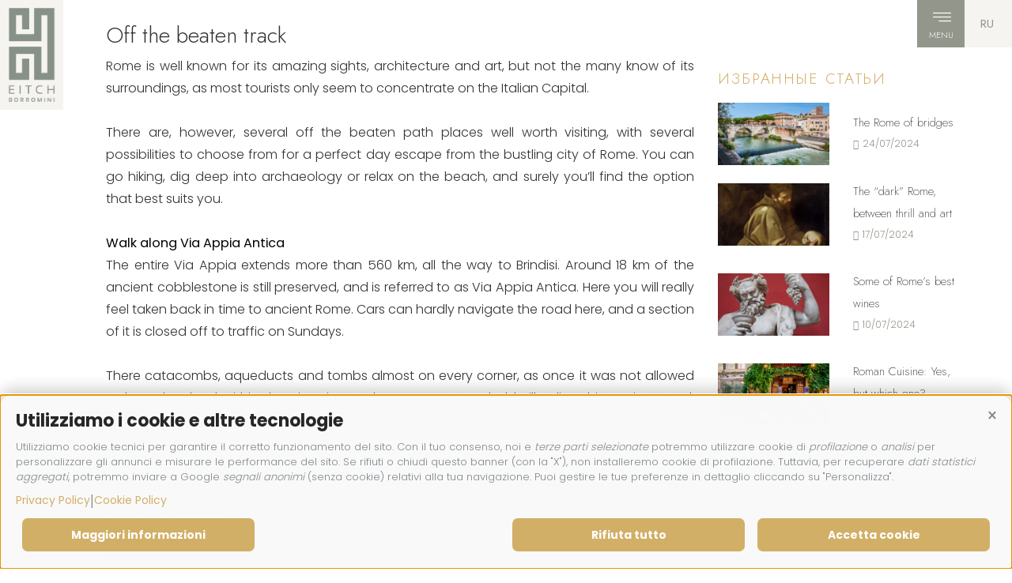

--- FILE ---
content_type: text/html; charset=UTF-8
request_url: https://www.eitchborromini.com/ru/Off-the-beaten-track/
body_size: 8102
content:
<!DOCTYPE html>
<html lang="ru-RU" prefix="og: https://ogp.me/ns#">
    <head>
        <meta http-equiv="Content-Type" content="text/html; charset=utf-8">
        <meta http-equiv="X-UA-Compatible" content="IE=edge">
        <title>Off the beaten track</title>
        <meta http-equiv="Content-Language" content="ru">
        <link rel="canonical" href="https://www.eitchborromini.com/ru/Off-the-beaten-track/">

        <meta name="description" content="Rome is well known for its amazing sights, architecture and art, but not the many know of its surroundings, as most tourists only seem to concentrate on the Italian Capital.There are, however, several off the beaten path places well worth visiting, with several possibilities to choose">
        
        <meta name="keywords" content="Blog,Hotel,EITCH BORROMINI">
        <meta name="Author" content="EasyConsulting S.r.l.">
        <meta name="robots" content="index, follow">

        <meta name="viewport" content="width=device-width, initial-scale=1.0, user-scalable=no">

        <meta property="og:type" content="article">
        <meta property="og:url" content="https://www.eitchborromini.com/ru/Off-the-beaten-track/">
        <meta property="og:locale" content="ru_RU">
        <meta property="og:site_name" content="EITCH BORROMINI">
        <meta property="og:title" content="Off the beaten track">
        <meta property="og:description" content="Rome is well known for its amazing sights, architecture and art, but not the many know of its surroundings, as most tourists only seem to concentrate on the Italian Capital.There are, however, several off the beaten path places well worth visiting, with several possibilities to choose">
                <meta property="article:section" content="Tourism">
        <meta property="article:published_time" content="2018-05-08">
        <meta property="og:image" content="https://www.eitchborromini.comdata/italian-building-italy-destroyed.jpg">
        
        <meta name="twitter:card" content="summary">
        <meta name="twitter:title" content="Off the beaten track">
        <meta name="twitter:description" content="Rome is well known for its amazing sights, architecture and art, but not the many know of its surroundings, as most tourists only seem to concentrate on the Italian Capital.There are, however, several off the beaten path places well worth visiting, with several possibilities to choose">
        <meta name="twitter:image" content="https://www.eitchborromini.comdata/italian-building-italy-destroyed.jpg">
        
        <meta name="format-detection" content="telephone=no">
        <link rel="shortcut icon" type="image/x-icon" href="https://www.eitchborromini.com/favicon.ico" />

        <!--<script type="text/javascript" data-cs-ignore-read-crossdomain="true" charset="UTF-8" src="//cdn.cookie-script.com/s/2163ff7f91247c0661f2f6345d03fb91.js"></script>-->

        <!-- GTM head -->
		<!--<script>
  window.dataLayer = window.dataLayer || [];
  function gtag(){dataLayer.push(arguments);}

  gtag('consent', 'default', {
    'ad_storage': 'denied',
    'analytics_storage': 'denied',
    'ad_user_data': 'denied', // Consent Mode v2
    'ad_personalization': 'denied', // Consent Mode v2
    'wait_for_update': 500 // Tempo in millisecondi per l'aggiornamento. Regolare in base alla velocità di caricamento della CMP.
  });
</script>-->

<!-- Google Tag Manager -->
<script>(function(w,d,s,l,i){w[l]=w[l]||[];w[l].push({'gtm.start':
new Date().getTime(),event:'gtm.js'});var f=d.getElementsByTagName(s)[0],
j=d.createElement(s),dl=l!='dataLayer'?'&l='+l:'';j.async=true;j.src=
'https://www.googletagmanager.com/gtm.js?id='+i+dl;f.parentNode.insertBefore(j,f);
})(window,document,'script','dataLayer','GTM-K7XJRQT');</script>
<!-- End Google Tag Manager -->
        <!-- Script e Css -->
        <link href="https://www.eitchborromini.com/templates/template_5/js/bootstrap-3.4.1/css/bootstrap.min.css" rel="stylesheet" media="all">
        <link href="https://www.eitchborromini.com/templates/template_5/css/custom.css" rel="stylesheet" type="text/css">
        <link href="https://www.eitchborromini.com/templates/template_5/css/fastReservation.css" rel="stylesheet" type="text/css">
        <link href="https://www.eitchborromini.com/templates/template_5/css/blog.css" rel="stylesheet" type="text/css">

        <script src="https://www.eitchborromini.com/templates/template_5/js/jquery/jquery-2.2.4.min.js" type="text/javascript"></script> 
        <script async src="https://www.eitchborromini.com/templates/template_5/js/functions.js"></script>
</head>
<body id="pagina-blog">
    <!-- GTM body -->
    <!-- Google Tag Manager (noscript) -->
<noscript><iframe src="https://www.googletagmanager.com/ns.html?id=GTM-K7XJRQT"
height="0" width="0" style="display:none;visibility:hidden"></iframe></noscript>
<!-- End Google Tag Manager (noscript) -->
    <header>
        <div class="col-sm-12">
            <ul id="lingue">
                <li class="flag"><a href="https://www.eitchborromini.com/ru/">ru</a><i id='freccialingua' class="fa fa-angle-down" aria-hidden="true"></i><li class='flag'><a href="https://www.eitchborromini.com/">it</a><i id='freccialingua' class="fa fa-angle-down" aria-hidden="true"></i></li><li class="flag"><a  href="https://www.eitchborromini.com/en/">en</a></li><li class="flag"><a  href="https://www.eitchborromini.com/es/">es</a></li></li>            </ul>
        </div>

        <nav class="navbar navbar-fixed-top" id="menu" role="navigation">
            <div id="menu2"></div>
            <div class="navbar-header">
                <button type="button" class="navbar-toggle col-xs-2" data-toggle="collapse" data-target=".navbar-ex1-collapse">
                    <span class="icon-bar"></span>
                    <span class="icon-bar"></span>
                    <span class="icon-bar"></span>
                </button>

                <div class="logo-mobile col-xs-8">
                    <a href="https://www.eitchborromini.com/ru/">
                        <img src="https://www.eitchborromini.com/data/png/logo_smartphone_globalu.png" class="img-responsive" alt="Logo EITCH BORROMINI" />
                    </a>
                </div>
            </div>

            <div class="collapse navbar-collapse navbar-ex1-collapse">
                <div class="col-sm-12 nav navbar-nav">
                    <ul class="">
                    <li><a class="page-scroll" href="https://www.eitchborromini.com/ru/" title="Eitch Borromini Roma " target="_self"><span class='animate__animated animate__fadeInLeft delay-100'>Eitch Borromini<span></span></span></a></li><li><a class="page-scroll" href="https://www.eitchborromini.com/ru/palazzo-pamphili/" title="<span class='animate__animated animate__fadeInLeft delay-105'>история дворца<span></span></span>" target="_self"><span class='animate__animated animate__fadeInLeft delay-105'>история дворца<span></span></span></a></li><li><a class="page-scroll" href="https://www.eitchborromini.com/ru/suites/" title="Eitch Borromini в люксах" target="_self"><span class='animate__animated animate__fadeInLeft delay-205'>Номера и люксы<span></span></span></a></li><li><a class="page-scroll" href="https://www.eitchborromini.com/ru/residenza-donna-olimpia-old/" title="Residenza Donna Olimpia" target="_self"><span class='animate__animated animate__fadeInLeft delay-205'>квартира<span></span></span></a></li><li><a class="page-scroll" href="https://www.eitchborromini.com/ru/gallery/" title="Фотографии Эйча Борромини" target="_self"><span class='animate__animated animate__fadeInLeft delay-300'>Галерея фотографий и видео<span></span></span></a></li><li><a class="page-scroll" href="https://www.eitchborromini.com/ru/restaurant/" title="Ресторан Терраса Борромини" target="_self"><span class='animate__animated animate__fadeInLeft delay-305'>Ресторан и Бар на крыше<span></span></span></a></li><li><a class="page-scroll" href="https://www.eitchborromini.com/ru/contacts/" title="Контакты Эйч Борромини" target="_self"><span class='animate__animated animate__fadeInLeft delay-400'>Где мы находимся и контакты<span></span></span></a></li><li><a class="page-scroll" href="https://www.eitchborromini.com/ru/eitch-magazine/" title="Блог Эйча Борромини" target="_self"><span  class='animate__animated animate__fadeInLeft delay-405'>Eitch Magazine<span></span></span></a></li><li><a class="page-scroll" href="" title="<span  class='animate__animated animate__fadeInLeft delay-505'>Eitch Collection<span></span></span>" target="_blank"><span  class='animate__animated animate__fadeInLeft delay-505'>Eitch Collection<span></span></span></a></li><li><a href="javascript:void(0)" class="evherx" data-eventoher="prenotazioni" data-azioneher="Prenota" title="Книга Эйча Борромини" target="_self"><span  class='animate__animated animate__fadeInLeft delay-500'>Забронируйте сейчас</span></a></li>                    </ul>
                    <img src="https://www.eitchborromini.com/templates/template_5/img/png/chiudipopup.png" alt="Chiudi Menu" class="chiudi" />
                </div>    
                <img class="menu" src="https://www.eitchborromini.com/data/2560/eitch-borromini-sfondo-menu-struttura.jpg" alt="">
            </div>

        </nav>
        <div class="col-md-offset-1 logo minimize">
            <a href="https://www.eitchborromini.com/ru/"><img src="https://www.eitchborromini.com/data/png/logo_global.png" alt="Logo EITCH BORROMINI" class="logo-grey" /></a>
            <a href="https://www.eitchborromini.com/ru/"><img src="https://www.eitchborromini.com/data/logo-eitch-white.png" alt="Logo EITCH BORROMINI" class="logo-white" /></a>
            <a href="https://www.eitchborromini.com/ru/"><img src="https://www.eitchborromini.com/data/png/logo_smartphone_globalu.png" alt="Logo EITCH BORROMINI" class="logo-piccolo" /></a>
        </div>

        <div id="logo-menu">
            <img src="https://www.eitchborromini.com/templates/template_5/img/menu1.png" alt="Menu" />
            <h3>Menu</h3>
        </div>
    </header>
    
    <article>
        <form name="formFR">
            <input name="HOTEL" type="hidden" value="350" />
            <input name="HLANG" type="hidden" value="06" />
            <input type="hidden" name="paramuri" value="" />
        </form>
        
                   <section class="row col-md-12">
                <div class="col-sm-12 col-md-11 col-md-offset-1 container-articoli">
                    <div class="col-sm-12 col-md-8 allarticle">
                        <section class="anteprimablog" data-aos="fade-up">
                            <div id="articolo-blog">
                                <h1>Off the beaten track</h1><h2></h2><div class='text'><p>Rome is well known for its amazing sights, architecture and art, but not the many know of its surroundings, as most tourists only seem to concentrate on the Italian Capital.<br /><br />There are, however, several off the beaten path places well worth visiting, with several possibilities to choose from for a perfect day escape from the bustling city of Rome. You can go hiking, dig deep into archaeology or relax on the beach, and surely you&rsquo;ll find the option that best suits you.<br /><br /><strong>Walk along Via Appia Antica</strong><br />The entire Via Appia extends more than 560 km, all the way to Brindisi. Around 18 km of the ancient cobblestone is still preserved, and is referred to as Via Appia Antica. Here you will really feel taken back in time to ancient Rome. Cars can hardly navigate the road here, and a section of it is closed off to traffic on Sundays.<br /><br />There catacombs, aqueducts and tombs almost on every corner, as once it was not allowed to bury the dead within the city. Pine and Cyprus trees and old villas line this ancient road. Many private gardens still preserve ancient relics such as columns, which aren't allowed to be moved.<br /><br />A bus will take you from the city centre to Via Appia Antica but we suggest renting a bike and enjoying the scenery while riding.<br /><br /><strong>Go for fresh fish at Fiumicino</strong><br />Fiumicino to most tourists is only know as Rome&rsquo;s airport. However, there are several places by the harbour which serve up some really great seafood thanks to the large fish market. If you're looking for a fabulous seafood dinner, this is the place to go. Several, elegant and more peaceful restaurants line Viale Traiano, which is about 30 km away from Rome's centre.<br /><br /><strong>Get lost in Tivoli's Villa d'Este</strong><br />The town of Tivoli is also about 30 km from Rome and easily reachable by bus or train for the price of a Cappuccino. You'll be amazed by this small town's beauty: the natural park of Villa Gregoriana, the Renaissance style Villa d'Este with its amazing garden and fountains, and the ruins of the rural residence of the Emperor Adriano, Villa Adriana. Tivoli is also famous for its thermal baths with its distinctive sulphurous waters. <br /><br />Villa d'Este was built in the 16th century for the wealthy family of &ldquo;Este&rdquo; and its mansion and gardens are now part of the UNESCO world heritage list.<br /><br />These gardens are simply breath taking and well worth the travel tome to get there: the gardens are decorated with a series of allegorical fountains, cascades and pools, with up to 100 water sprays in the same tank. The huge amount of water required for the fountains is naturally supplied by the river &ldquo;Aniene&rdquo; without any mechanical pumps. The garden in fact is built on a slope, thanks to the use of several terraces, and overlooks the city of Rome.<br /><br /><strong>Relive the Roman era in Ostia Antica</strong><br />Also within a short bus or train journey, of about an hour or so, is Ostia, once used as a seaport during Roman times. A first colony of the Roman Empire, it was an important commercial and port centre that reached a population of about 75 000 people, during its biggest expansion. Nowadays the sea has moved forward and now lies 3 km far from it, on the Tiber river. The area, however is very well preserved and it's still possible to see many residences and public buildings, such as thermal bath, an amphitheatre, a gym and the forum Well worth seeing as also the beautiful mosaics decorating many floors of the city.<br /><br /><strong>Enjoy the views from Calcata</strong><br />Calcata is an all-time favourite for many Romans: not only for its scenic environment, standing on a cliff made of volcanic rock surrounded by green forests, but its community is known for their alternative, artistic flair which dominates the village. Not long ago in fact, the place was almost abandoned, due to issues with its stability and risk of collapses. In the 1960s, however, some artists began to squat there and then decided to buy and renovate many properties in the town centre, bringing it back to its present glory.<br /><br />There is no specific place or monument to see. The trip in itself is the experience: getting lost in its winding streets and alleys and entering in every small store or artisan craft shop is a must, in this old town. Nowadays it is quite popular, attracting several visitors during the holidays. <br /><br /><strong>Say it with flowers in Genzano</strong><br />Genzano is a little town on the edge of a volcanic lake called &ldquo;Lago di Nemi&rdquo;. It small central old town stretches out through tiny alleys and cobbled streets, and a huge 18th century palace overlooks the lake, with a breath taking view. But the main reason to visit is the &ldquo;Infiorata di Genzano&rdquo;. It's a religious event which take place every year during the Corpus Domini celebration (a Latin Rite liturgical solemnity celebrating the belief in the body and blood of Jesus Christ's real presence in the Eucharist, emphasizing the joy of the institution of the Eucharist), in June, and lasting from Saturday to Monday. The main attraction and peculiarity of this event is that one of the main street of the town is covered with 13 floral carpets which depict religious or civil scenes. The last day the event ends with a parade in traditional costumes, after which the children are allowed to destroy the carpets, and start a petal fight! The site is quite spectacular to watch!<br /><br />For more suggestions and itineraries, our staff is always at hand to help you plan your stay in Rome and at Eitch Borromini luxury suites</p></div>                            </div>
                        </section>
                    </div>
                    
                    <section class="col-sm-4 articolilaterali"><h4>Избранные статьи</h4><section class="sidebarblog"><div class="col-xs-6 fotoblog"><a href="https://www.eitchborromini.com/ru/the-rome-of-bridges/" class="link-blog" title="The Rome of bridges"><img src="https://www.eitchborromini.com/data/articolo-ponti.jpg" class="img-responsive" alt="eitch-borromini-piazza-navona-roma-bridges" title="eitch-borromini-piazza-navona-roma-bridges"/><span class="mask-anteprimablog"><div class="labelhoverimg"><span></span></div></span></a></div><div class="col-xs-6 titoloblog"><a href="https://www.eitchborromini.com/ru/the-rome-of-bridges/" class="link-blog" title="The Rome of bridges">The Rome of bridges</a><p class="pubbli"><i class="fa fa-clock-o" aria-hidden="true"></i>24/07/2024</p></div></section><section class="sidebarblog"><div class="col-xs-6 fotoblog"><a href="https://www.eitchborromini.com/ru/the-dark-rome-between-thrill-and-art/" class="link-blog" title="The “dark” Rome, between thrill and art"><img src="https://www.eitchborromini.com/data/articolo-roma-oscura.jpg" class="img-responsive" alt="eitch-borromini-piazza-navona-roma-dark-rome" title="eitch-borromini-piazza-navona-roma-dark-rome"/><span class="mask-anteprimablog"><div class="labelhoverimg"><span></span></div></span></a></div><div class="col-xs-6 titoloblog"><a href="https://www.eitchborromini.com/ru/the-dark-rome-between-thrill-and-art/" class="link-blog" title="The “dark” Rome, between thrill and art">The “dark” Rome, between thrill and art</a><p class="pubbli"><i class="fa fa-clock-o" aria-hidden="true"></i>17/07/2024</p></div></section><section class="sidebarblog"><div class="col-xs-6 fotoblog"><a href="https://www.eitchborromini.com/ru/some-of-rome-s-best-wines/" class="link-blog" title="Some of Rome’s best wines"><img src="https://www.eitchborromini.com/data/articolo-vini-laziali.jpg" class="img-responsive" alt="eitch-borromini-piazza-navona-lazio-wines" title="eitch-borromini-piazza-navona-lazio-wines"/><span class="mask-anteprimablog"><div class="labelhoverimg"><span></span></div></span></a></div><div class="col-xs-6 titoloblog"><a href="https://www.eitchborromini.com/ru/some-of-rome-s-best-wines/" class="link-blog" title="Some of Rome’s best wines">Some of Rome’s best wines</a><p class="pubbli"><i class="fa fa-clock-o" aria-hidden="true"></i>10/07/2024</p></div></section><section class="sidebarblog"><div class="col-xs-6 fotoblog"><a href="https://www.eitchborromini.com/ru/roman-cuisine-yes-but-which-one/" class="link-blog" title="Roman Cuisine: Yes, but which one?"><img src="https://www.eitchborromini.com/data/articolo-cucina-romana-quale.jpg" class="img-responsive" alt="eitch-borromini-piazza-navona-roman-cuisine-which" title="eitch-borromini-piazza-navona-roman-cuisine-which"/><span class="mask-anteprimablog"><div class="labelhoverimg"><span></span></div></span></a></div><div class="col-xs-6 titoloblog"><a href="https://www.eitchborromini.com/ru/roman-cuisine-yes-but-which-one/" class="link-blog" title="Roman Cuisine: Yes, but which one?">Roman Cuisine: Yes, but which one?</a><p class="pubbli"><i class="fa fa-clock-o" aria-hidden="true"></i>03/07/2024</p></div></section></section>    
                </div>
            </section>
                
        <section class="col-sm-10 col-sm-offset-1 section-articolirecenti">
             <h4 class="tit-articolirecenti">недавний</h4><div class="container-articolirecenti"><div class="col-xs-12 anteprimaarticolo"><div class="col-xs-6 col-sm-12 fotoblog"><a href="https://www.eitchborromini.com/ru/the-rome-of-bridges/" class="link-blog" title="The Rome of bridges"><img src="https://www.eitchborromini.com/data/articolo-ponti.jpg" class="img-responsive" alt="eitch-borromini-piazza-navona-roma-bridges" title="eitch-borromini-piazza-navona-roma-bridges"/><span class="mask-anteprimablog"><div class="labelhoverimg"><span></span></div></span></a></div><div class="col-xs-6 col-sm-12 titoloblog"><h5></h5><a href="https://www.eitchborromini.com/ru/the-rome-of-bridges/" class="link-blog" title="The Rome of bridges">The Rome of bridges</a></div></div><div class="col-xs-12 anteprimaarticolo"><div class="col-xs-6 col-sm-12 fotoblog"><a href="https://www.eitchborromini.com/ru/the-dark-rome-between-thrill-and-art/" class="link-blog" title="The “dark” Rome, between thrill and art"><img src="https://www.eitchborromini.com/data/articolo-roma-oscura.jpg" class="img-responsive" alt="eitch-borromini-piazza-navona-roma-dark-rome" title="eitch-borromini-piazza-navona-roma-dark-rome"/><span class="mask-anteprimablog"><div class="labelhoverimg"><span></span></div></span></a></div><div class="col-xs-6 col-sm-12 titoloblog"><h5></h5><a href="https://www.eitchborromini.com/ru/the-dark-rome-between-thrill-and-art/" class="link-blog" title="The “dark” Rome, between thrill and art">The “dark” Rome, between thrill and art</a></div></div><div class="col-xs-12 anteprimaarticolo"><div class="col-xs-6 col-sm-12 fotoblog"><a href="https://www.eitchborromini.com/ru/some-of-rome-s-best-wines/" class="link-blog" title="Some of Rome’s best wines"><img src="https://www.eitchborromini.com/data/articolo-vini-laziali.jpg" class="img-responsive" alt="eitch-borromini-piazza-navona-lazio-wines" title="eitch-borromini-piazza-navona-lazio-wines"/><span class="mask-anteprimablog"><div class="labelhoverimg"><span></span></div></span></a></div><div class="col-xs-6 col-sm-12 titoloblog"><h5></h5><a href="https://www.eitchborromini.com/ru/some-of-rome-s-best-wines/" class="link-blog" title="Some of Rome’s best wines">Some of Rome’s best wines</a></div></div><div class="col-xs-12 anteprimaarticolo"><div class="col-xs-6 col-sm-12 fotoblog"><a href="https://www.eitchborromini.com/ru/roman-cuisine-yes-but-which-one/" class="link-blog" title="Roman Cuisine: Yes, but which one?"><img src="https://www.eitchborromini.com/data/articolo-cucina-romana-quale.jpg" class="img-responsive" alt="eitch-borromini-piazza-navona-roman-cuisine-which" title="eitch-borromini-piazza-navona-roman-cuisine-which"/><span class="mask-anteprimablog"><div class="labelhoverimg"><span></span></div></span></a></div><div class="col-xs-6 col-sm-12 titoloblog"><h5></h5><a href="https://www.eitchborromini.com/ru/roman-cuisine-yes-but-which-one/" class="link-blog" title="Roman Cuisine: Yes, but which one?">Roman Cuisine: Yes, but which one?</a></div></div> 
        </section>
    </article>

    <footer class='row text-center' id="footer">
                <div class="col-sm-offset-1 col-sm-10">
            <div class="col-sm-4 chiama">
                <h4><i class="fa fa-phone"></i> вызов</h4>
                            </div>
            <div class="col-sm-4 indirizzo">
                <h4><i class="fa fa-map-marker"></i> адрес</h4>
                            </div>
            <div class="col-sm-4 mail">
                <h4><i class="fa fa-envelope"></i> Эл. почта</h4>
                            </div>
        </div>
        <div class="col-sm-12">
                <div class="col-sm-6">
                    <h4><br>CIR</h4>
                    <p>058091-OSS-00012</p>
                </div>
                <div class="col-sm-6">
                    <h4><br>CIN</h4>
                    <p>IT058091B6HQDGUUEP</p>
                </div>
            </div>
        <!-- <div class="col-sm-12">
            <ul class="list-inline">
                <p><strong>GDS</strong><br></p>
                <p class="gds"><strong>Apollo/Galileo</strong><br>G3377</p>
                <p class="gds"><strong>Sabre</strong><br>390306</p>
                <p class="gds"><strong>Worldspan</strong><br>ROM46</p>
                <p class="gds"><strong>Amadeus</strong><br>ROM046</p>
                <p class="gds"><strong>ODD</strong><br>113046</p>

            </ul>
        </div> -->
        <div class="col-sm-12">
        <ul class="list-inline">
                    <p><strong>PARTNER</strong><br></p>
                    <p class="partner-footer"><img class="conde" src="https://www.eitchborromini.com/data/conde-nast-logo-black.png"></p>
                    <p class="partner-footer"><img src="https://www.eitchborromini.com/data/logo-dimore-storiche-italiane.png"></p>
                    <p class="partner-footer"><img src="https://www.eitchborromini.com/data/guerlain.png"></p>
                    <p class="partner-footer yamaha"><img src="https://www.eitchborromini.com/data/yamaha.png"></p>
                    <p class="partner-footer"><img src="https://www.eitchborromini.com/data/starpool.png"></p>
                    <p class="partner-footer"><img src="https://www.eitchborromini.com/data/Eitch-Borromini-Roma-partner-simmons.png"></p>
                    <p class="partner-footer"><img src="https://www.eitchborromini.com/data/Eitch-Borromini-Roma-partner-Technogym-Logo.png"></p>
                    <p class="partner-footer"><img class="samsung" src="https://www.eitchborromini.com/data/Eitch-Borromini-Roma-partner-Samsung.png"></p>
                    <p class="partner-footer"><img src="https://www.eitchborromini.com/data/Eitch-Borromini-Roma-partner-sky.png"></p>
                </ul>
        </div>
        <div class="col-sm-12 member">
                    <p><strong>EITCH BORROMINI IS PART OF</strong><br><img src="https://www.eitchborromini.com/data/logo-eitch-collection.png" alt="logo-eitch-collection"></p>
            </div>
        <div class="col-sm-12">
            <ul class="list-inline">
                <li><a href="https://www.facebook.com/eitchborromini/" title="Facebook" onclick="" target="_blank"><i class="fa fa-facebook fa-fw fa-2x"></i></a></li><li><a href="https://www.instagram.com/eitchborromini/" title="instagram" onclick="" target="_blank"><i class="fa fa-instagram fa-fw fa-2x"></i></a></li>            </ul>
        </div>
                <div class="col-sm-12">
            <p class="footernamestr"><a href="https://www.eitchborromini.com/ru/" title="EITCH BORROMINI">EITCH BORROMINI</a></p>
        </div>
        <div class="col-sm-12">
            <p class="small text-center"><a href="https://www.eitchborromini.com/ru/privacy/" title="Normativa Privacy & Cookie">privacy</a> - <a href="https://www.eitchborromini.com/sitemap.xml" target="_blank">sitemap</a> - <a href="https://www.eitchborromini.com/partner" target="_blank">Partner</a></p>
            <p class="small text-center"><a href="https://www.easyconsulting.com" target="_blank" onclick="">powered by EasyConsulting s.r.l. - copyright 2026</a></p>
        </div>
    </footer>

    <div style="display: none; visibility: hidden" id="datistrutturati" itemscope itemtype="https://schema.org/LodgingBusiness">
        <p itemprop='name'>EITCH BORROMINI</p>
        <link itemprop="url" href="https://www.eitchborromini.com/ru/">
        <p itemprop='telephone'>+39 06 6861425</p>
        <p itemprop='faxNumber'></p>
        <p itemprop='email'>borromini&#64;eitch.com</p>
        <p itemprop='address'>Via di Santa Maria dell'Anima, 30 00186 Roma, Italia<br>VAT: 13822871003</p>
        <img src="https://www.eitchborromini.com/data/png/logo_global.png" itemprop="image" alt="EITCH BORROMINI"/>
    </div>

    <!-- Script e Css -->
    <script src="https://www.eitchborromini.com/templates/template_5/js/jquery-mobile-1.4.5/jquery.mobile.custom.min.js" type="text/javascript"></script>
    <script src="https://www.eitchborromini.com/templates/template_5/js/jquery-ui-1.13.2/jquery-ui.min.js" type="text/javascript"></script>
    <script src="https://www.eitchborromini.com/templates/template_5/js/bootstrap-3.4.1/js/bootstrap.min.js" type="text/javascript"></script>

    <link href="https://www.eitchborromini.com/templates/template_5/css/custombootstrap.css" rel="stylesheet" type="text/css">
    <script src="https://www.eitchborromini.com/templates/template_5/js/functionsbootstrap.js"></script>

    <link href="https://www.eitchborromini.com/templates/template_5/js/jquery-ui-1.13.2/jquery-ui.min.css" rel="stylesheet" type="text/css" media="all">
    <link href="https://www.eitchborromini.com/templates/template_5/css/customlang/custom-ru.css" rel="stylesheet" type="text/css" media="all">

    <link href="https://www.eitchborromini.com/templates/template_5/js/animate/animate.min.css" rel="stylesheet" type="text/css" media="all">

    <link defer href="https://www.eitchborromini.com/templates/template_5/css/customlang/custom-ru.css" rel="stylesheet" type="text/css">

    <link rel="stylesheet" href="https://www.eitchborromini.com/templates/template_5/css/normalize.min.css" type="text/css" media="screen">
    <link rel="stylesheet" href="https://www.eitchborromini.com/templates/template_5/css/datepicker.css" type="text/css" media="screen">

    <!-- plugin datepicker -->
    <script type="text/javascript"  src='https://www.eitchborromini.com/templates/template_5/js/moment.js'></script>
    <script type="text/javascript"  src='https://www.eitchborromini.com/templates/template_5/js/locale/ru.js'></script>
    <script type="text/javascript"  src='https://www.eitchborromini.com/templates/template_5/js/jquery.datepick-ru.js'></script>

    <!-- script reservation tgm -->
    <script type="text/javascript" src="https://www.eitchborromini.com/templates/template_5/js/reservation-tgm.js"></script>

    <!-- plugin gallery -->
    <link href="https://www.eitchborromini.com/templates/template_5/css/swipebox.css" rel="stylesheet" type="text/css">
    <script src="https://www.eitchborromini.com/templates/template_5/js/jquery.swipebox.js" type="text/javascript"></script>
    <script type="text/javascript">
        $(document).ready(function () {
            $('.swipebox').swipebox({
                loopAtEnd: true
            });
        });
    </script>

    <!-- font css -->
    <link async href="https://www.eitchborromini.com/templates/template_5/js/fonts/font-awesome/css/font-awesome.min.css" rel="stylesheet" type="text/css" media="all">

    <script src="https://unpkg.com/aos@2.3.1/dist/aos.js"></script>
    <link href="https://unpkg.com/aos@2.3.1/dist/aos.css" rel="stylesheet">
    <script defer> if($(window).width() > 1200){AOS.init();} </script>

    <!-- AI -->
    <div id="ai_sell">
        <script async src="https://aisell.it/website/js/ai.js?id_strutt=7" type="text/javascript"></script>
    </div>

    <!-- MailChimp integration -->
        <script defer id="mcjs">!function(c,h,i,m,p){m=c.createElement(h),p=c.getElementsByTagName(h)[0],m.async=1,m.src=i,p.parentNode.insertBefore(m,p)}(document,"script","https://chimpstatic.com/mcjs-connected/js/users/fd4db0c456d336e9f26c8bb95/5fcccbce9709390a8d550d4b7.js");</script>
    <!-- Fine MailChimp integration -->

    <!-- Facebook Pixel Code
    <script>
        !function(f,b,e,v,n,t,s)
        {if(f.fbq)return;n=f.fbq=function(){n.callMethod?
        n.callMethod.apply(n,arguments):n.queue.push(arguments)};
        if(!f._fbq)f._fbq=n;n.push=n;n.loaded=!0;n.version='2.0';
        n.queue=[];t=b.createElement(e);t.async=!0;
        t.src=v;s=b.getElementsByTagName(e)[0];
        s.parentNode.insertBefore(t,s)}(window, document,'script',
        'https://connect.facebook.net/en_US/fbevents.js');
        fbq('init', '377826593616449');
        fbq('track', 'PageView');
        </script>
        <noscript><img height="1" width="1" style="display:none"
        src="https://www.facebook.com/tr?id=377826593616449&ev=PageView&noscript=1"
        /></noscript>
    End Facebook Pixel Code -->
    </body>
</html>

--- FILE ---
content_type: text/css
request_url: https://www.eitchborromini.com/templates/template_5/css/custom.css
body_size: 23665
content:
@charset "utf-8";
@import url('https://fonts.googleapis.com/css?family=Montserrat:300,400,500,600,700');
@import url('https://fonts.googleapis.com/css?family=Poppins:100,200,300,400,700');
@import url('https://fonts.googleapis.com/css2?family=Bodoni+Moda:ital,opsz,wght@0,6..96,400;0,6..96,500;0,6..96,600;0,6..96,700;0,6..96,800;0,6..96,900;1,6..96,400;1,6..96,500;1,6..96,600;1,6..96,700;1,6..96,800;1,6..96,900&display=swap');
@import url('https://fonts.googleapis.com/css2?family=Jost:ital,wght@0,200;0,300;0,400;0,500;0,600;1,200;1,300;1,400;1,500;1,600&display=swap');
@import url("button.css");

body{width:100%;height: 100%;font-family: 'Jost', sans-serif;}
h1,h2,h3,h4,h5,h6,span{font-family: 'Montserrat', sans-serif;margin: 0;font-family: 'Jost', sans-serif;
}
h1{font-size: 4em;font-weight: 300;}
h2{font-size: 1.8em;}
h3{font-size: 1.5em;}
h4{font-size: 1.3em;}
h5,h6{font-size: 1em;}
p{margin: 0;font-size: 1.20em;font-weight: 300;font-family: 'Poppins', sans-serif;line-height: 1.8em;}
a, a:focus, a:hover {text-decoration:none;/* font-family: 'Montserrat', sans-serif; */}
ul{list-style-type: none;}

body:not(#page_blog):not(#page_offerta):not(#page_camereindex) article section:nth-child(1),
body:not(#page_blog):not(#page_offerta):not(#page_camereindex) article section:nth-child(1) .custom-col{padding: 0; margin: 0; position: relative;overflow: hidden;}

#page_index .colonna{padding: 0;padding-left:  0px;padding-right: 0px;}
.row{margin-left: 0; margin-right: 0}
section{}
.container-fluid {height: 600px;padding-left: 0;padding-right: 0}
#slideshow div[class^="col-"] {padding: 0}
#slideshow div[class^="col-"] {padding: 0}#slideshow{padding: 0}

/*#page_default #slideshow, #page_mappa #slideshow, #page_camereindex #slideshow, #page_gallery #slideshow, #page_indexblog #slideshow, #page_indexofferte #slideshow, #page_offerte #slideshow-offerta{margin-left: 60px;margin-right: 60px;}*/

article{overflow: hidden;}

/******* CSS mappa ********/

/* regole generali */
[id^="mappa"]{height: 450px; margin-left: 0; margin-right: 0;}
[id^="map-canvas"]{position: relative; width: 100%; height: 100%; z-index: 1;}
article section:nth-child(1) [id^="mappa"]{height: 800px; margin-left: 0; margin-right: 0;}

/* regole leaflet */
.leaflet-control-layers-expanded {padding: 0 5px!important;}
.leaflet-control-layers-expanded input[type=radio]{display: none;}
/*.leaflet-control-layers-expanded input[type=checkbox]{display: none;}*/
.leaflet-control-layers-base label{margin: 0; padding: 0; text-align: center}
.leaflet-control-layers-base label div{cursor: pointer; padding: 15px; margin-top: 5px; margin-bottom: 5px; background-color: #e9e9e9; color:#4a4a4a}
.leaflet-control-layers-base label div:hover{background-color: #d6d6d6; color:#252525}
.leaflet-control-layers-base label div span{width: 100%; height: 100%; position: relative}
.leaflet-control-layers-expanded label .checklayout{font-size: 14px;}

.leaflet-control-layers-overlays{background-color: #e9e9e9; color:#4a4a4a}
.leaflet-control-layers-overlays label div{padding: 2px 5px; font-size: 12px; cursor: pointer}
.leaflet-control-layers-overlays label div span{vertical-align: text-bottom}

/******* CSS mappa ********/

/*MENU*/
header{
    position: fixed;
    top: 0;
    left: 0;
    width: 100%;
    margin: 0 !important;
    z-index: 10;
    height: 60px;
    background: transparent;
}
.chiudi, .chiudi2{
    position: absolute;
    right: 30px;
    top: 5%;
    cursor: pointer;
    width: 32px;
}
#menu{
    margin-bottom: 0;
    top: 0px;
    z-index: 12;
    display: none;
    height: 100%;
    width: 100%;
    right: 0;
    left: initial;
}
#menu2{
    position: fixed;
    top: 0;
    left: 0;
    width: 40%;
    height: 100%;
    cursor: pointer;
    display: none;
}
#menu2:hover {
    cursor: default !important;
}

#menu li{
    display: block;
    float: none;
    margin-top: 10px;
    margin-bottom: 30px;
    text-align: center;
} 
#menu a{
    color: #000;
    font-weight: 300;
    padding: 5px 8px;
    text-align: center;
}

#menu ul ul a{border-right: none;}

#menu li:hover, #menu li a:focus, #menu li a:hover{
    border-radius: 3px;
    color: #d1af68 !important;
    background-color: rgba(238, 238, 238, 0);
}
#menu li:hover > a{
    color: #c7b998;
}

ul.navbar-nav ul {
    visibility: hidden;
    position: absolute;
    top:30px;
    z-index: 598;
}

.nav.navbar-nav{
    width: 60%;
    height: 100%;
    position: fixed;
    right: 0;
    top: 0;
    z-index: 10;
    margin: 0;
    background: #FFF;
    margin-left: 0 !important;
    background-size: cover;
}

.nav.navbar-nav ul{
    position: absolute;
    width: 100%;
    left: 0;
    top: 50%;
    -webkit-transform: translate(0%,-50%);
    -ms-transform: translate(0%,-50%);
    transform: translate(0%,-50%);
    padding: 0;
    display: none;
}

ul.navbar-nav ul li {
    float: none;
    display: block !important;
    padding-top: 5px;
    padding-bottom: 5px;
    margin-right: 5px;
}

ul.navbar-nav ul ul {
    top: 1px;
    left: 99%;
}

ul.navbar-nav li:hover > ul {
    visibility: visible;
}

ul.navbar-nav a:link, ul.navbar-nav a:visited { color: #FFFFFF; text-decoration: none; }

ul.navbar-nav a:hover, ul.navbar-nav a:active { color: #FFFFFF; text-decoration: none; }

#menu li:nth-child(9n) > a{color: #ffffff!important;
    font-weight: 200!important;
    /*background-color: #d1af68 !important;
    padding-left: 25px;
    padding-right: 25px;*/
}

#menu li:nth-child(9n) > a span {
    background-color: #d1af68 !important;
    padding-left: 25px;
    padding-right: 25px;
    padding-top: 5px;
    padding-bottom: 5px;
}

.largMenu{
    width: 20%;
}

#megamenu{
    position: fixed;
    left: 0;
    top: 50px;
    width: 100%;
} 

#megamenu li{
    float: left;
    padding-right: 15px;
    padding-left: 15px;
    margin-top: 0;
    margin-right: 0;
    margin-left: 0;
}

#megamenu .fotomenu{
    margin-bottom: 20px;
}

/* -- level mark -- */
ul.navbar-nav ul {
    width: 180px;
    background: #FFF;
    text-transform:uppercase;
    padding-left: 0;
}

ul.navbar-nav ul li {
    line-height:130%;
    margin-left: 10px;
    margin-top: 5px;
    margin-bottom: 5px;
}

ul.navbar-nav ul li a{
    margin:0;
    padding-left:10px;
    color: #fff;
    font-size: 0.9em;
    line-height: normal;
}

ul.navbar-nav ul li.hover, ul.navbar-nav ul li:hover {
    background-color: transparent;
}

ul.navbar-nav ul a:link, ul.navbar-nav ul a:visited { color: #FFFFFF; }
ul.navbar-nav ul a:hover { color: #FFFFFF; text-decoration: none; }
ul.navbar-nav ul a:active { color: #FFFFFF; }

.navbar-toggle {
    width: 45px;
    background-color: #4F4F4F;
    float: left;
    margin-left: 15px;
    margin-right: 5px;
    display: none !important;
    margin-top: 15px;
}

.navbar-toggle .icon-bar {
    background-color: white;
}

.logo{
    position: fixed;
    top: 12%;
    margin-left: -58px;
    left: 50%;
    width: auto;
    display: block;
    z-index: 3;
    transition: all 0.8s ease 0s;
}


.logo img{
    width: 150px;
    height: auto;
    /* background: none !important; */
}

img.logo-white {
    width: 116px;
    height: auto;
}

img.logo-piccolo {
    display: none;
}

.minimize{
    top: 0px !important;
    left: 0;
    margin-left: 0px !important;
    transition: all 0.8s ease 0s;
}
.minimize img{
    width: 80px !important;
}

.minimize .logo-white{

}

#page_index #logo-menu{
    /*top: 50%;
    -webkit-transform: translate(0%,-50%);
    -ms-transform: translate(0%,-50%);
    transform: translate(0%,-50%);*/
    top: 0px !important;
    -webkit-transform: none !important;
    -ms-transform: none !important;
    transform: none !important;
    transition: all 0.8s ease 0s;
    z-index: 11 !important;
}
#logo-menu{
    width: 60px;
    height: 60px;
    position: fixed;
    right: 60px;
    z-index: 5;
    background: #93968b;
    padding: 10px;
    cursor: pointer;
    top: 0;
    transition: all 0.8s ease 0s;
}

#page_index #logo-menu {
    background: transparent;
}

#page_index #logo-menu img{
    /*width: 30px;*/
    width: 23px;
}
#logo-menu img{
    width: 23px;
    margin-left: 10px;
}

#page_index #logo-menu h3{
    font-size: 0.8em;
}
#logo-menu h3{
    text-align: center;
    text-transform: uppercase;
    color: #FFF;
    font-size: 0.8em;
    margin-top: 5px;
    font-weight: 300;
}

.logo-mobile{
    padding: 5px;
    display: none;
    z-index: 3;
    text-align: center;
}

.logo-mobile a{
    padding: 0 !important;
}

.logo-mobile img{
    height: 50px;
    width: auto;
    display: initial;
}

#menu .logo a, #menu .logo-mobile a{text-decoration:none; background: transparent;border-right: none;}

.active a{
}

.navbar{
    border: none;
}

.navbar-fixed-top {
    top: 0;
    border-width: 0 0 1px;
}

.navbar-nav{
    margin-left: 0;
    z-index: 10;
    /* background: #fff; */
}

/*
#lingue {
    position: absolute;
    left: 20px;
    font-weight: 300;
    text-align: center;
    color: #FFF;
    overflow: hidden;
    margin-top: 19px;
    -moz-transition: height 1.2s ease;
    -webkit-transition: height 1.2s ease;
    -o-transition: height 1.2s ease;
    transition: height 1.2s ease;
    z-index: 4;
}
#lingue li{
    display: block;
    margin: 0;
    float: left;
    margin-bottom: 4px;
    background-color: #fff;
}

#freccialingua{
    position: absolute;
    right: 5px;
    top: 3px;
    color: #000;
    display: none;
    cursor: pointer;
}
#lingue a{
    color: #94968c;
    display: block;
    text-transform: none;
    font-weight: normal;
    padding: 0;
    text-transform: uppercase;
    font-size: 1.2em;
}
#lingue li:hover, #lingue li a:focus, #lingue li a:hover{
}

#lingue li{border-right: 1px solid #94968c;padding-right:  10px;margin-right:  10px;}
#lingue li:first-child a{font-weight: 600;}

*/

#lingue {
    position: fixed;
    font-weight: 300;
    text-align: center;
    color: #FFF;
    overflow: hidden;
    margin-top: 19px;
    z-index: 4;
    padding-left: 13px;
    background-color: #93968b;

    margin: 0;
    top: 0;
    background-color: #f5f4f0;
    right: 0;
    height: 60px;
    padding-top: 19px;
    padding-left: 4px;
    width: 60px;
    transition: .4s;
}

#page_index #lingue {background-color: transparent;}


#page_index #lingue.menu-change {
    margin: 0;
    top: 0;
    background-color: #f5f4f0;
    right: 0;
    height: 60px;
    padding-top: 19px;
    padding-left: 4px;
    transition: .4s;
}

#lingue.menu-change li:last-child, #lingue li:last-child {
    border-right: none;
}

#lingue li{
    display: block;
    margin: 0;
    float: left;
    margin-bottom: 4px;
    border-right: 1px solid #ffffff;
    padding-right: 10px;
    margin-right: 10px;

    height: 60px;
    width: 60px;
}

#lingue li:first-child a {
    font-weight: 400;
}

#freccialingua{
    margin-left: 15px;
    position: absolute;
    top: 8px;
    right: 5px;
    color: #000!important;
    cursor: pointer;
    font-size: 0.9em;
    display: none;
}

#lingue a{
    color: #93968b;
    display: block;
    text-transform: none;
    font-weight: normal;
    padding: 0;
    text-transform: uppercase;
    font-size: 1.2em;
}

#page_index #lingue a {
    color: #fff;
}

#page_index #lingue.menu-change a {
    color: #93968b
}

#lingue li:hover, #lingue li a:focus, #lingue li a:hover{
    /* background-color: rgba(0, 0, 0, 0.5); */
    /* color: #FFF; */
}

/*#lingue li.flag{
    background-color: rgba(0, 0, 0, 0.2);
    min-height: 24px;
}*/

#lingue li.flag:nth-child(1){
    background-color: transparent;
}

/** Lingue mobile **/
#lingue-mobile{
    display: none;
    font-weight: 300;
    text-align: right;
    color: #FFF;
    margin-bottom: 0;
}

#lingue-mobile li{
    margin-right: 5px;
    display: inline-block;
    margin-top: 0 !important;
}

#lingue-mobile a{
    padding-left: 5px;
    padding-right: 5px;
    padding-top: 5px;
    padding-bottom: 5px;
    color: #FFF;
    display: block;
}

#lingue-mobile li:hover, #lingue-mobile li a:focus, #lingue-mobile li a:hover {
    background: transparent;
    color: #fff;
}

.imgrespons{
    background: no-repeat center center;
    background-attachment: scroll;
    -webkit-background-size: cover;
    -moz-background-size: cover;
    background-size: cover;
    -o-background-size: cover;
    height: 100%;
    padding: 0;
}

a.swipebox{
    margin: 0;
    padding: 5px;
}

/*Social*/
.at-icon-wrapper{
}
.atss .at-share-btn span .at-icon, .atss a span .at-icon{
    width: 1.5pc !important;
    height: 1.5pc !important;
}
.atss, .atss .at-share-btn, .atss a{
    width: 2pc !important;
}
.atss .at-share-btn .at-icon-wrapper, .atss a .at-icon-wrapper{
    padding: 3px 0 !important;
}
.at4-share-title{display: none !important;}

/*SLIDESHOW*/
.claim{
    font-size: 100%;
    position: absolute;
    left: 50%;
    top: 50%;
    -webkit-transform: translate(-50%,-50%);
    -ms-transform: translate(-50%,-50%);
    transform: translate(-50%,-50%);
    text-align: center;
    color: #FFF;
    text-transform: uppercase;
    font-weight: 300;
    z-index: 1;
    width: 80%;
}
.titoloclaim{
    font-size: 2.5em;
    font-weight: 300;
    display: block;
    text-shadow: 1px 1px 2px rgba(51, 51, 51, 0.32);

}
.titoloclaim p{text-align: center;}

#foto .bottoneclaim .bottone{
    color: #000 !important;
    font-size: 1.3em;
    font-weight: 300 !important;
    padding-top: 10px;
    width: auto !important;
    padding-left: 35px !important;
    padding-right: 35px !important;
    display: inline-block;
    /* padding-bottom: 10px; */
    background: #ffffff;
    text-transform: initial;
    margin-top: 20px;
}

#foto .bottone p{
}

#foto .bottoneclaim .bottone:hover{
    background-color: rgb(0, 0, 0);
    color: #fff !important;
}



.bottoneclaim .bottone{
    color: #FFF !important;
    font-size: 1.2em;
    font-weight: 300;
    padding-top: 10px;
    width: 300px !important;
    display: inline-block;
    padding-bottom: 10px;
    background: #000000c2;
    text-transform: initial;
    margin-top: 0;
}
.bottoneclaim .bottone:hover{color: #fff !important;}
.claim img{
    display: block; 
    margin-left: auto;
    margin-right: auto;
    background: rgba(255,255,255,0.6);
    padding:10px 20px;
}

.claim .bottone{
    width: auto;
    cursor: pointer;
}

#carousel-1.carousel{
    overflow: hidden;
}

.carousel-control{
    width: 10% !important;
}

.carousel-control.right, .carousel-control.left{
    background: none !important;
    position: absolute;
    top: calc(50% + 16px);
    margin-top: -32px;
    height: 100px;
    z-index: 2;
}

/*ZOOM*/
.effectzoom .item.active img {
    transition: transform 4000ms linear 0s;
    transform: scale(1.1);
}

/*FADE*/
.carousel-fade .carousel-inner .item {
    transition-property: opacity;
    -webkit-transition: opacity 0.6s ease-out 0s;
    -moz-transition: opacity 0.6s ease-out 0s;
    -ms-transition: opacity 0.6s ease-out 0s;
    -o-transition: opacity 0.6s ease-out 0s;
    transition: opacity 0.6s ease-out 0s;
}

.carousel-fade .carousel-inner .item,
.carousel-fade .carousel-inner .active.left,
.carousel-fade .carousel-inner .active.right {
    opacity: 0;
}

.carousel-fade .carousel-inner .active,
.carousel-fade .carousel-inner .next.left,
.carousel-fade .carousel-inner .prev.right {
    opacity: 1;
}

.carousel-fade .carousel-inner .next,
.carousel-fade .carousel-inner .prev,
.carousel-fade .carousel-inner .active.left,
.carousel-fade .carousel-inner .active.right {
    left: 0;
    transform: translate3d(0, 0, 0);
}

/*FADE + ZOOM*/
.carousel-fade2 .carousel-inner .item {
    opacity: 0;
    transition-property: opacity;
    overflow:hidden;
}
.carousel-fade2 .item.active img {
    transition: transform 5000ms linear 0s;
    transform: scale(1.05, 1.05);
}
.carousel-fade2 .carousel-inner .active {
    opacity: 1;
}

.carousel-fade2 .carousel-inner .active.left,
.carousel-fade2 .carousel-inner .active.right {
    left: 0;
    opacity: 0;
    z-index: 1;
}

.carousel-fade2 .carousel-inner .next.left,
.carousel-fade2 .carousel-inner .prev.right {
    opacity: 1;
}

.carousel-fade2 .carousel-control {
    z-index: 2;
}

@media all and (transform-3d), (-webkit-transform-3d) {
    .carousel-fade2 .carousel-inner > .item.next,
    .carousel-fade2 .carousel-inner > .item.active.right {
        opacity: 0;
        -webkit-transform: translate3d(0, 0, 0);
        transform: translate3d(0, 0, 0);
    }
    .carousel-fade2 .carousel-inner > .item.prev,
    .carousel-fade2 .carousel-inner > .item.active.left {
        opacity: 0;
        -webkit-transform: translate3d(0, 0, 0);
        transform: translate3d(0, 0, 0);
    }
    .carousel-fade2 .carousel-inner > .item.next.left,
    .carousel-fade2 .carousel-inner > .item.prev.right,
    .carousel-fade2 .carousel-inner > .item.active {
        opacity: 1;
        -webkit-transform: translate3d(0, 0, 0);
        transform: translate3d(0, 0, 0);
    }
}

/*PAGINA*/
.page{
    margin-top: 20px;
    margin-bottom: 30px;
}

hr {
    width: 100%;
    height: 1px;
    margin: 5px 0 10px 0;
    padding: 0
}
hr.colored {
    border-color: #fff;
}
#carousel-pagina .carousel{
    margin-top: 0;
    height: auto;
}
#carousel-pagina .item {
    height: auto;
}
#carousel-pagina .item img{
    position: static;
    transform: none;
}
.foto-gallery{
    position: relative;
}
.mask-gallery{
    position: absolute;
    top: 0;
    left: 0;
    padding: 5px;
    width: 100%;
    height: 100%;
    opacity: 0;
    transition: all 0.5s ease;
}


.mask-gallery div{
    background: rgba(0,0,0,0.7);
    height: 100%;
    display: block;
    z-index: 5;
}

div.mask-gallery:hover{
    opacity:1;
}


.mask-gallery img{
    height: 80px;
    position: absolute;
    left: 50%;
    top: 50%;
    -webkit-transform: translate(-50%,-50%);
    -ms-transform: translate(-50%,-50%);
    transform: translate(-50%,-50%);  
}
.foto-gallery span.mask-gallery:hover{
    opacity: 1;
}

/*CAMERE*/
.room_title{
    color: #93968b;
    font-size: 2em;
    display: inline-block;
    z-index: 1;
    font-weight: 300;
    letter-spacing: 0.15em;
}

.room_custom{
    color: #888982;
    background: transparent;
    font-weight: 400;
    font-size: 1.3em;
    letter-spacing: 0.30em;
    text-transform: uppercase;
    border: 1px solid #d1af68;
    margin-top: 20px;
    padding: 5px 15px;
    display: inline-block;
}
.room_custom:hover{
}
.da {
    text-transform: uppercase;
}
.roomprice{
    position: absolute;
    top: -42px;
    right: 0;
    color: #FFF;
    background: #d1af68;
    text-align: center;
    line-height: 1;
    font-size: 1.5em;
    padding: 10px;
    padding-top:  12px;
    font-weight: 300;
    letter-spacing: 0.05em;
}
.room_description{
}
.scopri{
    text-transform: uppercase;
    color: #d9b163;
    margin-top: 10px;
    font-weight: 200;
}

#gruppocamere h3{text-align: center;padding-top: 5px;padding-bottom: 5px;color: #ffffff;font-size: 2em;display: inline-block;z-index: 1;font-weight: 300;letter-spacing: 0.15em;text-transform: uppercase;}
#gruppocamere .room_custom{bottom:0;left:0;text-align: center;padding-top:  8px;padding-bottom: 8px;display: inline-block;padding-left:  30px;padding-right:  30px;margin-top:  20px;color: #888982;background: #ffffffc7;font-weight: 400;font-size: 1.3em;letter-spacing: 0.30em;text-transform: uppercase;border: none;}
#gruppocamere .custom-col{margin-bottom: 30px; margin-right: 0px; margin-left: 0px;}
#gruppocamere .backgroundcolor {
    display: none;
}


#page_default .roomprice-camera {
    position: absolute;
    top: 20px;
    right: 45px;
    background: #29181c;
    border-radius: 79px;
    padding: 20px;
    width: 90px;
    height: 90px;
    text-align: center;
    color: #a5405c;
    font-weight: 300;
    font-size: 1.4em;
    line-height: 110%;
    padding-top: 20px;
}

#page_default .da {
    display: block;
    text-transform: none;
    font-size: 0.8em;
}

/*CONTATTI*/
form .row:first-child .floating-label-form-group {
    border-top: 1px solid #e1e1e1;
}
.floating-label-form-group {
    position: relative;
    margin-bottom: 0;
    padding-bottom: 0.5em;
    border-bottom: 1px solid #e1e1e1;
}
.floating-label-form-group label {
    display: block;
    z-index: 0;
    position: relative;
    top: 2em;
    margin: 0;
    line-height: 1.764705882em;
    vertical-align: middle;
    vertical-align: baseline;
    opacity: 0;
    -webkit-transition: top 0.5s ease,opacity 0.5s ease;
    -moz-transition: top 0.5s ease,opacity 0.5s ease;
    -ms-transition: top 0.5s ease,opacity 0.5s ease;
    transition: top 0.5s ease,opacity 0.5s ease;
}
label {
    display: inline-block;
    max-width: 100%;
    margin-bottom: 5px;
    font-weight: 700;
}
input[name=datepickerci].form-control, input[name=datepickerco].form-control {
    background-color: transparent;
}
.floating-label-form-group input, .floating-label-form-group textarea {
    z-index: 1;
    position: relative;
    padding-right: 0;
    padding-left: 0;
    border: none;
    border-radius: 0;
    font-size: 1.3em;
    background: none;
    box-shadow: none !important;
    resize: none;
    /* text-align: center; */
    font-family: 'Poppins', sans-serif;
    font-weight: 300;
    letter-spacing: 2px;
}
.form-group {
    margin-bottom: 20px;
    padding-left: 0;
}
.btn {
    border-radius: 0;
    padding: 12px 18px;
    text-transform: uppercase;
    font-weight: 900;
    letter-spacing: 1px;
}
.btn-outline-dark {
    color: #FFF;
    background: #d2af67;
    border: 1px solid #d2af67;
    -webkit-transition: all 0.5s;
    -moz-transition: all 0.5s;
    transition: all 0.5s;
    font-family: 'Poppins', sans-serif;
    letter-spacing: 2px;
    font-weight: 300;
}
.btn-outline-dark:hover, .btn-outline-dark:focus {
    color: white;
    background: #f0c877;
    border-color: #f0c877;
    outline: none;
}
.form-group p{
    color: #9D9D9D;
}
.option {
    margin-right: 10px;
}
.option {
    margin-right: 10px;
}

/*COMMENTI*/
.testimonials {
    text-align: center;
    margin-top: 35px;
}
.testimonials .testimonials-carousel .item {
    padding: 0 100px;
}
p.lead {
    font-weight: 900;
    text-transform: uppercase;
    font-size: 2em;
    color: #97102F;
    text-align: center;
}
.testimonials .testimonials-carousel .item p.quote {
    padding-bottom: 15px;
    text-align: center;
    font-size: 2.5em;
    text-transform: uppercase;
    color: #FFF;
    border-bottom: 1px solid #FFF;
}
.testimonials .testimonials-carousel .item .testimonial-info {
    margin-bottom: 30px;
    padding-top: 15px;
}
.testimonials .testimonials-carousel .item .testimonial-info .testimonial-img {
    display: inline-block;
    height: 50px;
    width: 50px;
    margin-right: 10px;
}
.testimonial-img img{
    position: static;
    transform: none;
    margin-top: 10px;
}
.testimonials .testimonials-carousel .item .testimonial-info .testimonial-author {
    display: inline-block;
    text-align: left;
}
.testimonials .testimonials-carousel .item .testimonial-info .testimonial-author .name {
    font-size: 1.6em;
    color: #FFF;
}
.testimonials .testimonials-carousel .item .testimonial-info .testimonial-author p {
    margin: 0;
    color: #FFF;
}
.testimonials .testimonials-carousel .item .testimonial-info .testimonial-author .stars {
    color: #FFF;
    display: table;
}
.testimonials .testimonials-carousel .owl-controls .owl-prev, .testimonials .testimonials-carousel .owl-controls .owl-next {
    display: block;
}
.testimonials .testimonials-carousel .owl-controls .owl-prev {
    left: 15px;
}
.testimonials .testimonials-carousel .owl-controls .owl-next {
    right: 15px;
}
.testimonials .testimonials-carousel .owl-controls .owl-prev, .testimonials .testimonials-carousel .owl-controls .owl-next {
    text-align: center;
    position: absolute;
    height: 60px;
    width: 40px;
    border-radius: 0 !important;
    line-height: 50px;
    font-size: 60px !important;
    margin: auto 0 !important;
    top: 0;
    bottom: 0;
    background-color: transparent !important;
    color: #FFF !important;
    -webkit-transition: all 0.5s;
    -moz-transition: all 0.5s;
    transition: all 0.5s;
}
.owl-pagination {
    display: none !important;
}
.bottone-slide{
    border: 1px solid #d9b163;
    padding-left: 20px;
    padding-right: 20px;
    padding-bottom: 10px;
    padding-top: 10px;
    text-transform: uppercase;
    color:#d9b163;
    font-size: 1.5em;
    position: absolute;
    right: 0;
    bottom: 0px;
}

.popup p{
    color: #000;
    margin-top: 5px;
    text-align: center;
    font-size: 0.9em;
    margin-bottom: 0;
}
.popup h4{color: #000;}
.popup img{
    padding: 5px;
    margin-bottom: 10px;
    width: 60px !important;
    margin-top: 0px !important;
    background: #ffffff !important;
    padding: 5px !important;
}
.popup a{
    color: #000 !important;
}

#page_index .popup {overflow: hidden}
#page_index .popup img {padding: 0px;margin-bottom: 0px;margin-top: 0px;}
#page_index .popup p{ display: none }

/*FAQ*/
.panel{
    box-shadow: none !important;
}    
.panel-default{
    border: none !important;
}    
.panel-default>.panel-heading {
    color: #333;
    background-color: transparent !important;
    border: none !important;
}
.panel-body{
    border-top: 1px solid #ddd !important;
}

/********** BLOG **************/
#page_indexblog .logo img {width: 103px;}
#page_indexblog .menufisso{margin: 0;}
#page_indexblog article {padding-bottom: 20px;}
#page_indexblog .anteprimablog{margin-top: 20px; background-color: #fff; min-height: 200px; color: #000;}
#page_indexblog .anteprimablog i{margin: 0 5px; color: #ccc}
#page_indexblog .anteprimablog, #page_indexblog .immagineblog{padding-left: 0; padding-right: 0}
#page_indexblog .immagineblog{max-height: 300px; overflow: hidden}
#page_indexblog .estrattblog{margin-top: 10px}
#page_indexblog .anteprimablog a{color: #000}
#page_indexblog .anteprimablog a:hover{color: #d9b163}
#page_indexblog .articolilaterali{margin-top: 20px; background-color: #fff; min-height: 200px}
#page_indexblog .separablog{width: 100%; height: 1px; background-color: #ebebeb; margin-bottom: 10px}
#page_indexblog .footeranteprima{font-size: 12px; font-weight: 600}
#page_indexblog .titoloblog{font-size: 20px; font-weight: 400; padding-bottom: 5px; padding-top: 5px; text-transform: uppercase; text-align: center; padding-left: 0; padding-right: 0;}
#page_indexblog .nav{}
#page_indexblog .nav i{margin-right: 5px}
#page_indexblog .tab-content{border-left: solid 1px #ccc; border-right: solid 1px #ccc; border-bottom: solid 1px #ccc; padding: 10px; margin-bottom: 10px}
#page_indexblog .sidebarblog i{margin-right: 5px; padding-bottom: 20px; }
#page_indexblog .fotoblog{margin-top: 10px}
#page_indexblog .sidebarblog a{font-size: 0.8em;color: #000;line-height: 0;text-transform: none;}
#page_indexblog .sidebarblog .pubbli{margin-top: 15px;font-size: 12px;color: #000;line-height: 100%;text-transform: none;}
#page_indexblog .active a {background: transparent}
#page_indexblog .nav-tabs a{
    color: #555;
    cursor: default;
    background-color: #fff;
    border: 1px solid #ddd;
    border-bottom-color: transparent;
    cursor: pointer
}
#page_indexblog .nav-tabs a:hover {
    color: #D9B163;
}
#page_indexblog #naviga{margin-top: 20px; text-align: center}
#page_indexblog #naviga div{background-color: #fff; padding: 5px 0}
#page_indexblog #naviga div a{cursor: pointer; padding: 3px 7px; font-size: 14px; margin: 0 3px; background-color: #f5f5f5; color: #000}
#page_indexblog #naviga div a:hover{background-color: #d9b163; color: #fff}

#page_indexblog .bottoneblog{margin-bottom: 10px; margin-right: 15px; text-align: center; background-color: #D9B163; color: #fff; width: auto; padding: 5px 50px}
#page_indexblog .bottoneblog a, #page_indexblog .bottoneblog a:hover{color: #fff}
#page_indexblog .listag{margin: 0 5px; background-color: #fff}
#page_indexblog #tornaalblog div{background-color: #fff; margin-top: 20px; padding: 10px; text-align: center; margin-left: -15px}
#page_indexblog #tornaalblog div a{color: #000}

/************** ******************/
/*OFFERTE SPECIALI*/
#page_indexofferte{}
.offerta{
    float: left;
    min-height: 400px;
    margin-bottom: 15px;
    max-height:500px;
}
.offerta p{
    text-align: left;
    font-size: inherit;
    font-weight: inherit;
    color: #000;
}
.offerta .backgroundcolor{
    background: rgba(255, 255, 255, 0);
    -webkit-transition: ease-out 0.5s;
    -moz-transition: ease-out 0.5s;
    -o-transition: ease-out 0.5s;
    transition: ease-out 0.5s;
}
.offerta:hover .backgroundcolor{
    background: rgba(209, 175, 104, 0.54);
}
.offerta .leftside{
    float: left;
    display: block;
    background: rgba(147, 150, 139, 0.67);
    padding-top: 15px;
    padding-bottom: 15px;
    height: 100%;
}
.offerta .titolo-offerta, .offerta h3, .offerta h5, .offerta .scopri-offerta, .offerta .prezzo{
    float: left;
    display: block;
    width: 100%;
}

.offerta .titolo-offerta{
    height: 200px;
    overflow: hidden;
    padding: 0px 10px
}

.offerta h3{
    color: #fff;
    padding-bottom: 5px;
    margin-bottom: 10px;
    font-weight: 100;
    font-size: 3.25em;
    display: inline-block;
    width: auto;
    line-height: 1.4em;
}
.offerta h4{
    font-size: 1em;
    color: #000;
    display: none;
    text-transform: uppercase;
}
.scopri-offerta{
    padding: 0px 10px
}
.piu{
    background: #000;
    text-align: center;
    padding: 10px;
    margin-top: 40px;
    display: none;
    float: left;
    margin-right: 10px;
    color: #FFF;
}
.offerta h5{
    color:  #FFF;
    margin-top: 42px;
    text-align: left;
    font-size: 1.2em;
    background: transparent;
    font-weight: 300;
    letter-spacing: 0.05em;
    display: inline-block;
    width: auto;
    padding-left:  20px;
    padding-right:  20px;
    padding-top:  10px;
    padding-bottom: 9px;
    border: 1px solid #fff;
}
.prezzo{
    padding: 0px 10px;
    padding-bottom: 10px;
    display: none !important;
}
.up{    
    background: #000;
    color: #FFF;
    text-align: center;
    padding: 10px;
    margin-top: 42px;
    display: inline-block;
    float: left;
    margin-right: 10px;
}
.offerta span{
    color: #000;
    font-size: 1.3em;
}
.offerta h6{
    color: #000;
    margin-top: 42px;
    text-align: left;
}

/*OFFERTA PAGINA SINGOLA*/
#offerta-singola{
    margin-top:  30px;
    margin-bottom:  30px;
}
#offerta-singola h1{color: #d1af68;border-bottom: 1px solid #d1af68;padding-bottom: 10px;margin-bottom: 20px;letter-spacing: 0.20em;margin-top:  0;font-size: 3em;font-weight: 100;}
#offerta-singola h2{color:#000;text-transform: uppercase;font-size: 1.5em;display: none;}
#offerta-singola p{color:#000;line-height: 1.8em;text-align: justify;}
#offerta-singola .bottone{font-size: 1.3em;background: #d2af67;padding-bottom: 10px;float: none;clear: both;color: #FFF;margin: 0;margin-top: 30px;text-transform: uppercase;font-weight: 300;letter-spacing: 0.20em;}
#offerta-singola .bottone p{color:#FFF;margin: 0;float: left;}
.foto-offerta{padding-left: 0;}
.arrow{width: 24px;float: left;margin-left: 5px;margin-top: 2px;}
#offerta-singola h4{color: #000;text-transform: uppercase;margin-bottom: 10px;font-size: 1.2em;}
.scadenza{padding-left: 0;padding-right: 0;margin-top: 20px;display: none;}

/*CAROUSEL offerte*/
#carousel-offerta{margin-top: 0; margin-bottom: 0;}
#carousel-offerta .colonna{padding: 0px;}
#offerte-text{position: absolute; height: 100%; width: 80%}

#carousel-offerta .scopri-offerta{top: 25%; display: none}
#carousel-offerta .piu{margin-top: -2px; display: none}
#carousel-offerta .up{margin-top: 0; display: none}
#carousel-offerta .prezzo{margin-top: 0; display: none}

.offertaTitolo p{    
    position: absolute;
    bottom: 0;
    font-weight: 600;
    padding: 10px;
    font-size: 1.3em;
    color: #fff;
}

.offertaSottotitolo p{
    position: absolute;
    top: 10px;
    font-weight: 600;
    font-size: 1.6em;
    right: -10px;
    color: #fff;
}

#carousel-offerte .carousel-control.right{margin-right: -70px;}
#carousel-offerte .carousel-control.left {margin-left: -50px;}

/*CAROUSEL evento*/
#carousel-evento{margin-top: 0; margin-bottom: 0;}
#carousel-evento .colonna{padding: 0px;}
#evento-text{position: absolute; height: 100%; width: 80%}

#carousel-evento .scopri-offerta{top: 25%; display: none}
#carousel-evento .piu{margin-top: -2px; display: none}
#carousel-evento .up{margin-top: 0; display: none}
#carousel-evento .prezzo{margin-top: 0; display: none}

.eventoTitolo p{    
    position: absolute;
    top: 50px;
    font-weight: 500;
    padding: 10px 20px;
    font-size: 1.3em;
    color: #fff;
}

.eventoSottotitolo p{
    position: absolute;
    bottom: 40px;
    padding: 30px;
    text-align: center;
    font-weight: 300;
    font-size: 1em;
    color: #fff;
}

#carousel-evento .carousel-control.right{margin-right: -70px;}
#carousel-evento .carousel-control.left {margin-left: -50px;}

/*CAROUSEL BLOG*/
#carousel-blog{margin-top: 80px;margin-bottom: 80px;}
#blog-text {
    position: absolute;
    top: 30px;
    bottom: 30px;
    left: 40px;
    right: 40px;
    background: rgba(255,255,255,0.5);
    padding: 10px;
}

#carousel-blog h4, #carousel-blog p, #carousel-blog span{position: relative; display: block; color:#000;}
#carousel-blog span{color: #000;font-size: 1.3em;}
#carousel-blog .active a { background: transparent; }

/*FOOTER*/
#footer{
    background: #ffffff;
    color: rgba(255, 255, 255, 0.7);
    padding-top: 20px;
    /* border-top: 1px solid #686868; */
    padding-bottom: 20px;
    padding-top: 70px;
    z-index: 1;
    position:  relative;
}
#footer h4{
    margin-bottom:10px;
    color: #d1b168;
    font-size: 1.2em;
    font-weight: 400;
    text-transform: uppercase;
    letter-spacing: 2px;
}
#footer a{
    color: rgb(81, 83, 77);
}
#footer p{
    text-align: center;
    color: #93968b;
    letter-spacing: 1px;
}
#footer .fa{margin-right: 5px;color: #d1b168;}
.list-inline{
    text-align: center;
    margin-top: 80px;
    margin-bottom: 10px;
}

/**** banner cookie ****/
.checkCookie{
	position: fixed;
	bottom: 0;
	left: 0;
	width: 100%;
	height: auto;
	z-index: 100;
	background: #93968a;
}

.checkCookie p{font-family: 'Montserrat', sans-serif;}

.centerCookie{
	position:relative;
	width: 100%;
	margin:0;
	padding: 10px 20px;
	padding-right: 155px;
}

p.centerCookie{
	text-align: left;
	color: #ffffff;
	font-size: 13px;
	font-weight: 300;
}

.centerCookie .privacylink {
	cursor: pointer;
	text-decoration: underline;
	font-weight: 500;
}

.centerCookie .privacylink a:link, .centerCookie .privacylink a:visited, .centerCookie .privacylink a:hover {color: #ffffff;}

.centerCookie .bancookiebold{font-weight: 600}

#chiudicookie{
	position: absolute;
	right: 0;
	top: 0;
	width: 150px;
	height: 100%;
	text-align: center;
	cursor: pointer;
	background-color: #d2af67;
}

#chiudicookie:hover{background-color: #d7a43b;}

#chiudicookie span{
	position: absolute;
	top: calc(40% - 8px);
	left: 0;
	width: 150px;
	text-align: center;
	color: #FFF;
	font-size: 12px;
	font-weight: 600;
}

@media (max-width: 970px){
   .centerCookie{float: left; display: block; padding: 10px 5px;}
   #chiudicookie{position: relative; float: left; right: auto; top: auto; width: 100%; height: auto; padding: 10px 5px; display: block;}
   #chiudicookie span{position: relative; top: auto; left: auto; width: 100%;}
}
/**** fine banner cookie ****/

/*PRIVACY*/
#privacy-titolo{
    height: 200px;
    color: #FFF;
    width: 100%;
    position: fixed;
    top: 0px;
    left: 0;
    z-index: 1;
    margin: 0;
}
#privacy-titolo div{
    margin-top: 100px;
    padding-left: 15px;
}
#privacy-titolo h1{
    color:#FFF;
}
#privacy-titolo p{
    text-transform: uppercase;
    margin-bottom: 5px;
}
#privacy{
    margin-bottom:40px;
    margin-top: 270px;
    margin-left: 0;
}
#privacy h3{
    text-transform: uppercase;
    margin-top: 20px;
    color:#000;
}
.riga{display: block;}

/*BANNER VIP CLUB*/
#bannervip{
    background: rgba(38,43,48,0.70);
    position: fixed;
    z-index: 2;
    width: 100%;
    top: 0;
    left: 0;
    margin: 0;
    padding-top: 10px;
    padding-bottom: 10px;
    cursor: pointer;
    display: none;
}
#banner-content div{
    padding: 0;
    text-align: center;
}
#banner-content span{
    color: #FFF;
    font-size: 1.5em;
    margin-right: 20px;
    display: inline-block;
    margin-top: 15px;
}
#banner-content .bottone-banner{
    background: #822a42;
    padding: 10px;
    display: inline-block;
    margin-top: 13px;
    border-radius: 3px;
    text-transform: uppercase;
    font-weight: 600;
    font-size: 0.8em;
}
#banner-content .bottone-banner:hover{
    background: #582d39;
}
.banner{
    width: 170px;
    margin-right: 20px;
    display: inline-block;
}

/***************************************************************************** stile personalizzato ***********************************************************************************************/
h1,h2, h3,h4,h5,h6{color: #ffffff;}

#home-sez6 p a {
    color: #d1b068;
    font-weight: 400;
    letter-spacing: 0.1em;
}

#contenuto-foto-camere .backgroundcolor {
    background: rgb(255 255 255);
}

#contenuto-foto-camere p {
    text-align: left;
    padding-left: 10%;
    font-size: 1.3em;
    color: #000;
    line-height: 2.5em;
    font-weight: 300;
    letter-spacing: 2px;
    margin-top: 86px;
    text-transform: uppercase;
}

#contenuto-foto2 h4 {
    font-size: 2.5em;
    font-weight: 100;
    margin-bottom: 30px;
    letter-spacing: 0.05em;
}

#contenuto-foto2 .sez-1 {
    padding-left: 5%;
    padding-right: 5%;
}

#contenuto-foto2 p {
    color: #fff;
}

#contenuto-foto2 .backgroundcolor {
    background: #00000052;
}


#contenuto-interno .backgroundcolorcarousel {
    border: 14px solid #FFF;
    position: absolute;
    width: 85%;
    height: 85%;
    left: 50%;
    top: 50%;
    -webkit-transform: translate(-50%,-50%);
    -ms-transform: translate(-50%,-50%);
    transform: translate(-50%,-50%);
    z-index: 1;
}

#contenuto-interno h1 strong, #slideshow h1 strong, #slideshow-video h1 strong, #slideshow-home h1 strong, #slideshow-video2 h1 strong {
    font-weight: 100;
    font-size: 0.8em;
    border-top: 1px solid #fff;
    color: #fff;
    text-transform: none;
    font-family: 'Poppins';
}

#contenuto-interno h1 strong {
    color: #000;
    border-top: 1px solid #000;
}

#gruppocamere .backgroundcolor {
    background: transparent;
}

/*#home-sez10 h3 {
    color: #d1af68;
    text-transform: uppercase;
    font-size: 4em;
    letter-spacing: 0.4em;
    font-weight: 100;
    margin-bottom: 20px;
    text-align: left;
    float: left;
    margin-right: 20px;
    width: 100%;
}*/
#home-sez13 .bottone p {
    color: #000 !important;
}

#home-sez10 .bottone p {
    color: #000 !important;
}

#home-sez10 a.bottone {
    border: 1px solid #d1b168;
    margin-top: 10px;
    margin-bottom: 25px;
    float: none;
}
#home-sez10 a.bottone span{
}
#home-sez10 a.bottone:hover span{
    color: #FFF;
}
#home-sez11 a.bottone {
    width: 250px;
    margin-left: 50%;
    left: -125px;
    padding-top: 10px;
    padding-bottom: 10px;
}

#home-sez3 a.bottone {
    width: 400px;
    margin-left: 50%;
    left: -200px;
    padding-top: 10px;
    padding-bottom: 10px;
	margin-top: 0;
	margin-bottom: 30px;
}

#contenuto-interno2 a.bottone {
	padding-top: 10px;
    padding-bottom: 10px;
	margin-left: 0; 
	margin-right: 0;
}

#home-sez2 a.bottone {
    width: 400px;
    margin-left: 50%;
    left: -200px;
    border: #fff 1px solid;
    padding-top: 10px;
    padding-bottom: 10px;
}

#home-sez2 .bottone span {
    color: #fff;
}

#home-sez9 .sez-2 .carousel-control img, #home-sez6 .sez-2 .carousel-control img {
    width: 32px !important;
}

.rd-olimpia #home-sez9 .sez-2 .carousel-control img, #home-sez6 .sez-2 .carousel-control img {
    width: 32px !important;
    display:none;
}

#home-sez12 .custom-col {
    border-right: 1px solid #d7d7d7;
}

#home-sez13 .bottone p {
    color: #d1b168;
}

section#home-sez13 {padding-top: 20px;}
#home-sez13 .sez-1 {
    text-align: center;
}

#home-sez7 .sez-1 {
    padding-left: 5%;
    padding-right: 5%;
}

section#home-sez8 {
    padding-top: 30px;
    padding-bottom: 30px;
}

#home-sez8 h3 {
    font-size: 3.5em;
    font-weight: 100;
    color: #d1b168;
    text-transform: uppercase;
    margin-top: 50px;
    letter-spacing: 0.2em;
}

#titolo-interno-home h2 {
    color: #d1b168;
    text-align: center;
    font-weight: 100;
    font-size: 3em;
    letter-spacing: 5px;
    margin-top: 0;
    margin-bottom: 0;
    font-family: 'Bodoni Moda', serif;
}

#home-sez2 h3 {
    text-transform: uppercase;
    font-size: 5em;
    letter-spacing: 0.05em;
    text-align: center;
    font-weight: 100;
    margin-top: 300px;
}

#home-sez2 h3 strong {
    font-family: 'Bodoni Moda', serif;
    color: #fff;
    font-size: .9em;
}

.room_description p {
    line-height: 2em;
}

section#home-sez4 {
    padding-bottom: 0;
}

#intro h3 {
    color: #000;
    text-align: center;
    font-size: 2em;
    margin-bottom: 24px;
    font-weight: 300;
}

#intro h3 b {
    font-size: 1.5em;
    font-weight: 300;
    font-style: oblique;
}

#foto-mappa a.bottone {
    width: auto;
    padding-left: 20px;
    padding-right: 20px;
    left: 0;
    float: none;
    display: inline-block;
    color: #000 !important;
}

#foto-mappa a.bottone:hover{
    color: #FFF !important;
}

#home-sez4 h4 {
    text-align: center;
    font-size: 4em;
    margin-bottom: 10px;
    margin-top: 10px;
    color: #000;
}

#home-sez1 a.bottone {
    margin-top: 0;
    width: 280px;
    background: #edece8;
    border-bottom: 1px solid #000;
    border-top: 1px solid #000;
    left: 50%;
    margin-left: -140px;
    margin-top: 10px;
}

#home-sez1c a.bottone {
    margin-top: 0;
    width: 260px;
    background: #edece8;
    border-bottom: 1px solid #000;
    border-top: 1px solid #000;
    left: 50%;
    margin-left: -130px;
    margin-top: 10px;
    margin-bottom: 30px;
}

#foto-mappa .backgroundcolor {
    background: #3a3833c2 !important;
}

#foto h3 {
    margin-bottom: 20px;
}

#foto-mappa h3 {
    text-align: center;
    font-size: 4em;
}

section#foto-mappa {
    margin-left: 60px;
    margin-right: 60px;
}

#intro p {
    text-align: center;
    margin-bottom: 30px;
}

#home-sez3 .sez-1 {
    padding: 0;
}

section#home-sez2 {
    padding-top: 30px;
    padding-bottom: 30px;
    margin-top:  0px;
    margin-bottom:  30px;
    margin-top: 50px;
}

#home-sez2 .backgroundcolor{/* display: none; */}

#home-sez2 h2 {
    text-align: center;
    font-size: 2.4em;
    margin-bottom: 20px;
    color: #000;
}

#home-sez2 h2 b {
    font-weight: 300;
    font-size: 1.3em;
}

section#home-sez1 {
    padding-top: 30px;
    padding-bottom: 30px;
    background-image: url("data:image/svg+xml,%3csvg xmlns='http://www.w3.org/2000/svg' version='1.1' xmlns:xlink='http://www.w3.org/1999/xlink' xmlns:svgjs='http://svgjs.com/svgjs' width='1440' height='560' preserveAspectRatio='none' viewBox='0 0 1440 560'%3e%3cg mask='url(%26quot%3b%23SvgjsMask1008%26quot%3b)' fill='none'%3e%3crect width='1440' height='560' x='0' y='0' fill='rgba(255%2c 255%2c 255%2c 1)'%3e%3c/rect%3e%3cpath d='M-126.67 80.42C56.66 85.52 190.37 346.47 553.67 354.82 916.97 363.17 1053.94 588.34 1234.01 591.69' stroke='rgba(234%2c 207%2c 152%2c 0.23)' stroke-width='2'%3e%3c/path%3e%3cpath d='M-246.39 444.86C-146.26 445.13-49.21 514.86 147.97 514.86 345.15 514.86 342.97 444.54 542.32 444.86 741.68 445.18 827.61 627.76 936.68 632.46' stroke='rgba(234%2c 207%2c 152%2c 0.23)' stroke-width='2'%3e%3c/path%3e%3cpath d='M-117.64 380.21C13.91 371.03 100.63 113.97 339.5 117.01 578.37 120.05 627.91 604.3 796.64 658.01' stroke='rgba(234%2c 207%2c 152%2c 0.23)' stroke-width='2'%3e%3c/path%3e%3cpath d='M-179.97 188.65C5.85 192.45 150.78 434.51 519.47 440.65 888.15 446.79 1035.94 653.84 1218.9 656.27' stroke='rgba(234%2c 207%2c 152%2c 0.23)' stroke-width='2'%3e%3c/path%3e%3cpath d='M-169.89 239.53C-71.05 239.81 24.66 309.53 219.22 309.53 413.77 309.53 396.16 232.23 608.32 239.53 820.49 246.83 860.64 614.02 997.43 649.34' stroke='rgba(234%2c 207%2c 152%2c 0.23)' stroke-width='2'%3e%3c/path%3e%3c/g%3e%3cdefs%3e%3cmask id='SvgjsMask1008'%3e%3crect width='1440' height='560' fill='white'%3e%3c/rect%3e%3c/mask%3e%3c/defs%3e%3c/svg%3e");
    background-size: cover;
    background-repeat: no-repeat;
}

#home-sez-intro p {
    padding-top: 30px;
    padding-bottom: 0px;
    border-top: 1px solid #d1af68;
    font-style: italic;
    text-align: justify;
}

#home-sez-intro p.hide_text {
    border-top: none;
    padding-bottom: 30px;
}

section#home-sez1b {
    background: #edece8;
    margin-left: 60px;
    margin-right: 60px;
    padding-top: 50px;
    padding-bottom: 50px;
}

section#home-sez1c {
    background: #edece8;
    margin-left: 60px;
    margin-right: 60px;
    padding-top: 50px;
    padding-bottom: 30px;
}

#banner-fr h1 {
    color: #000;
    font-size: 3em;
    font-weight: 300;
}

#bottone-camere a.bottone {
    width: 100%;
    background: #637e99;
    color: #fff;
}


section#titolo-interno {
    background: #000000;
}

#contenuto-interno h3, #contenuto-interno h4, #contenuto-ristorante h3, #contenuto-ristorante h4{
    color: #d2af67;
    margin-bottom: 15px;
    font-size: 2.5em;
    font-weight: 100;
    letter-spacing: 0.05em;
}

#page_gallery #contenuto-interno h3 {
    text-align: center;
    text-transform: uppercase;
}

#contenuto-partner{padding-top: 15px;padding-bottom: 30px;}
#contenuto-partner h4{
    color: #1d1d1d;
    margin-bottom:10px;
    font-size: 1.7em;
    font-weight: 300;
}
#contenuto-partner h5{
    color: #1d1d1d;
    margin-bottom:10px;
    font-size: 1.15em;
    font-weight: 300;
}
#contenuto-partner img{margin-bottom: 10px;margin-top: 10px;}
#contenuto-partner a{text-transform: uppercase;}
#contenuto-partner p {
    line-height: 1.7em;
    font-size: 1em;
}
#contenuto-interno a.bottone {}

#titolo-interno h2 {
    color: #c12222;
    text-transform: uppercase;
    font-weight: 300;
    font-size: 2.1em;
    padding-bottom: 0px;
}

#dovesiamo-home h3 {
    text-align: center;
    margin-top: 180px;
    font-weight: 300;
    text-transform: uppercase;
    font-size: 2.5em;
}

#servizi-home .sez-1 {
    padding-left: 0px;
}

#servizi-home .sez-2 {
    padding-right: 0px;
}
#servizi-titolo-home .sez-1{padding-left: 0;padding-right: 0;}
#servizi-titolo-home h3 {
    color: #000000;
    font-size: 3em;
    border-bottom: 1px solid #000000;
    font-weight: 300;
}

#camere-home-2 h2 {
    color: #941919;
    font-weight: 300;
    margin-bottom: 10px;
    margin-top: 20px;
    text-align: center;
    text-transform: uppercase;
}
#camere-home img{margin-right: 10px;margin-top: 10px;width: 45px;height: 45px;}
#camere-home-2 .sez-1 {
    padding-left: 0;
    padding-right: 0;
}

#camere-home-2 .col-md-12 {
    padding-left: 0;
    padding-right: 0;
}

#camere-home h3 {
    text-align: center;
    margin-top: 70px;
    font-size: 4em;
}

#camere-home2 h3 {
    text-align: center;
    margin-top: 200px;
    font-size: 4em;
}

#intro h1 {
    color: #000000;
    font-weight: 300;
    text-align: center;
    font-size: 4.4em;
    border-bottom: 1px solid #e1e1e1;
    text-transform: uppercase;
    margin: 0;
    margin-bottom: 15px;
}

span.titolofrtesto {
    font-size: 2em;
    font-weight: 300;
    color: #99bd80;
}

.titoloclaim h3 {
}

.titolofast {
    width: auto;
    text-align: center;
}

#foto .titoloclaim p {
    font-size: 0.8em;
    line-height: 1em;
    text-transform: none;
}


section#banner-fr {padding-top: 15px;padding-bottom: 15px;/* background: #93968a; */}

#page_camere section#banner-fr {
    padding-top: 50px;
}

#page_mappa section#banner-fr{/* margin-top: 60px; */}
#home-sez1 h3 {
    text-align: center;
    color: #000;
    font-size: 4em;
    margin-bottom: 10px;
    margin-top: 7px;
}

#home-sez1b h3 {
    text-align: center;
    color: #000;
    font-size: 4em;
    margin-bottom: 10px;
    margin-top: 7px;
}

#home-sez1c h3 {
    text-align: center;
    color: #000;
    font-size: 3.4em;
    margin-bottom: 10px;
    margin-top: 7px;
}

#servizi-home a.bottone {
    right: 0;
    background: none;
    border: 1px solid #c12222;
    float: left;
    width: 100%;
    margin-top: 20px;
}

#page_gallery #contenuto-interno h2 {margin-top: 0;display: inline-block;letter-spacing: 0.05em;font-size: 2.5em;margin-bottom:  20px;}
#contenuto-interno h2 {
    color: #d2af67;
}


#servizi-home a.bottone:before{/* font-size: 1.3em; */}

#servizi-home a.bottone:hover {
    margin-right: 10px;
    right: 0;
    /* background: rgba(9, 41, 60, 0.83); */
    /* color: #FFF !important; */
    /* border: 1px solid #09293c; */
}

#servizi-home a.bottone:hover > p{
    color: #FFF !important;
}

#servizi-home-2 a.bottone {
    border: 1px solid #124666;
    background: rgba(9, 41, 60, 0.83);
}

#servizi-home .bottone p {
    width: auto;
    margin-left: 0;
    margin-bottom: 0;
    /* font-size: 1em; */
    color: #c12222;
}

#gallery-home-testo h2 {
    color: #185f88;
    font-size: 2.4em;
    text-align: center;
    text-transform: uppercase;
    margin-bottom: 0;
    margin-top: 20px;
    display: inherit;
}

#appartamenti-home a.bottone {
    margin-right: 10px;
    right: 0;
    background: none;
    border: 1px solid #fff;
}

#appartamenti-home a.bottone:hover {
    margin-right: 10px;
    right: 0;
    background: rgba(9, 41, 60, 0.83);
    border: 1px solid #09293c;
}

#appartamenti-home .bottone p {
    width: auto;
    margin-left: 0;
    font-size: 1.3em;
}

#contenuto-interno-2 p {
    color: #09293c;
    text-align: center;
    font-size: 1.8em;
}

#contenuto-interno-2 h2 {
    text-align: center;
    color: #125780;
    font-size: 3.4em;
}

#gallery-home .sez-1 {
    padding: 0;
}

span.uno {
    font-size: 0.7em;
    color: #5283c0;
}

#hotel .backgroundcolor {
    background: none !important;
}

#carousel-3{margin-top: 20px;/* margin-bottom: 20px; */}
#appartamenti-home, #servizi-home{margin-bottom: 30px;}
#gallery-home, #contatti-home{padding-top: 30px;padding-bottom: 30px;}
#contatti-home img{width: 130px;margin-bottom: 20px;background: #09293c;padding: 10px;border-radius: 3px;}



#tipologie h3 {font-weight: 200;}
#dovesiamo-home h2, #camere-home h2, #camere-home p, #tipologie h3l, #testo-home p, #mappa-home p{font-weight: 300;}
#titolo h3, #titolo-interno h1, #mappa-home strong {font-weight: 400;}

#camere-home h2, #tipologie h3, #dovesiamo-home h2{font-size: 3.5em;}
#titolo h3 {font-size: 2.5em;}
#mappa-home strong {font-size: 2.2em;}
#testo-home p, #camere-home p, #mappa-home p {font-size: 1.2em;}


section#camere-home {
    -moz-box-shadow: inset 0px 12px 35px -6px rgba(0,0,0,0.75);
}

#dovesiamo-home a.bottone {
    background: rgba(36, 36, 36, 0.63);
    /* border: 1px solid #fff; */
    font-size: 1em;
    font-weight: 300;
    right: 50%;
    margin-right: -150px;
    color: #fff;
    margin-top: 20px;
}

section#dovesiamo-home {
    padding-top: 50px;
}

#dovesiamo-home h2 {
    text-align: center;
    text-transform: uppercase;
    color: #fff;
    margin-top: 90px;
    text-shadow: 1px 1px 3px #000;
}

#camere-home h2 {
    color: #fff;
    text-shadow: 1px 1px 3px #000;
    margin-top: 80px;
    text-transform: uppercase;
    text-align: left;
}

#camere-home strong {
    color: #fff;
}

#camere-home .backgroundcolor {
    background: rgba(0, 0, 0, 0.40);
}

#camere-home p {
    margin-top: 10px;
    color: #fff;
    text-align: center;
    font-size: 2.3em;
    line-height: 100%;
    margin-bottom: 10px;
}

#tipologie h3 {
    text-align: center;
    text-transform: uppercase;
    margin-top: 20px;
    color: #9a3451;
    text-shadow: 1px 1px 5px #222;
}

#tipologie a.bottone {
    width: 800px;
    font-size: 1em;
    margin-bottom: 30px;
    padding-top: 13px;
    padding-bottom: 12px;
    background: #582d39;
}

#tipologie a.bottone:hover{    
    color: #FFF!important;
    background-color: rgb(130, 42, 66);
}

.menufisso{
    position: fixed;
    width: 100%;
    z-index: 2;
    padding-left: 20px !important;
}
.shadow{
    -webkit-box-shadow: 0px 5px 26px -2px rgba(0,0,0,0.75);
    -moz-box-shadow: 0px 5px 26px -2px rgba(0,0,0,0.75);
    box-shadow: 0px 5px 26px -2px rgba(0,0,0,0.75);
}

.menufisso div.custom-col{
    margin-left: 195px;
}

.backgroundcolor{
    position: absolute;
    width: 100%;
    height: 100%;
    background: rgba(0,0,0,0.3);
    top: 0;
    left: 0;
}

.stylecolor1{
    background-color: #041824;
}

.stylecolor2{
    background-color: #29181c;
}

.stylecolor3{
    background-color: #191919;
}

section a:link, section a:visited{
    color: #000000;
    /* font-weight: 100; */
}

.custom-col{
    margin: 0;
    min-height: 0;
}

section#gallery-home {
    padding-bottom: 30px;
}

#testo-home .carousel-inner {
    margin-top: 20px;
    margin-bottom: 20px;
}

#testo-home p {
    margin-top: 20px;
    margin-bottom: 20px;
    line-height: 30px;
    margin-right: 20px;
}

.titoloformcontatti{color:#000;}

.contVideo{
    /*position: absolute;
    top: 10%;
    z-index: 1;*/
}

/*IE CSS*/
@media screen\0 {
    #menu li{
        margin-top: 11px;
    }
    #carousel-3 .item .foto-slide{
        display: block;
    }
}   

.carousel-inner>.item>a>img, .carousel-inner>.item>img, .img-responsive, .thumbnail a>img, .thumbnail>img {
    display: block;
    width: 100%;
    height: auto;
}

section#contenuto-interno {
    padding-top: 50px;
    padding-bottom: 0px;
}

#page_mappa section#contenuto-interno {
    padding-bottom: 50px;
}

#page_default #contenuto-interno2 {
    padding-top: 35px;
    padding-bottom: 30px;
}

#contenuto-interno h1, #slideshow h1, #slideshow-video h1, #slideshow-home h1, #slideshow-video2 h1  {
    color: #fff;
    margin-bottom: 10px;
    text-transform: uppercase;
    font-weight: 100;
    letter-spacing: 0.15em;
    font-size: 4em;
    margin-top: 20px;
    /* line-height: 1.3em; */
    text-align: center;
    font-family: 'Bodoni Moda', serif;
}

#contenuto-interno h1 {color: #000;}

#contenuto-interno p {
    line-height: 1.8em;
    padding-bottom: 30px;
    text-align: justify;
}

#page_camere #contenuto-interno p {padding-bottom: 0;}

#page_camere #contenuto-interno h3 {
    text-align: center;
    text-transform: uppercase;
}

#page_camere #contenuto-foto-camere p {
    margin-top: 0;
    text-transform: inherit;
}

#contenuto-foto-camere .colonna {
    background-color: #f5f4f0;
    padding-top: 50px;
    padding-bottom: 50px;
    margin-bottom: 50px;
}

#contenuto-interno .foto-gallery{margin-top:20px;}

span.room_description {
    font-size: 0.9em;
    color: #000;
    font-weight: 300;
    margin-top: 10px;
    display: block;
}

/*li span {
    color: #822a42;
    text-transform: uppercase;
    font-weight: 600;
}*/

#menu li > a > span > span {
    border-color: rgba(255,255,255,1);
    position: absolute;
    width: 0;
    left: 50%;
    bottom: 0;
    height: 1px;
    line-height: normal;
    border-bottom: 1px solid #d1af68;
    transition: all .2s ease;
    transform: translateX(-50%);
}

#menu.menu-change li > a > span > span {
    border-bottom: 1px solid #d1af68;
}

#menu ul li:hover, #menu ul li a:focus, #menu ul li a:hover {
    background: rgba(0, 0, 0, 0);
    color: #d1af68;
}

#menu li:hover a>span>span {
    width: 100%;
}

#menu li span {
    position: relative;
}

#testo-home h1 {
    margin-top: 20px;
}

#intro2 h3 {
    font-weight: 400;
    font-size: 2em;
    margin-bottom: 10px;
    color: #000000;
    text-transform: uppercase;
}

#titolo h3 {
    color: #822a42;
}

#page_index #slideshow-home .backgroundcolor {
    background: rgba(0,0,0,0);
}

strong {
    font-weight: 500;
    color: #000000;
}

#contenuto-camera p strong {
    font-style: italic;
}

section#appartamenti-home {
    -webkit-box-shadow: inset 0 5px 20px -5px #000000;
    box-shadow:inset 0 5px 20px -5px #000000;
}

#titolo-interno h1{
    color: #9a3451;
    text-shadow: 1px 1px 5px #000;
    text-transform: uppercase;
}

div#gruppocamere {
    -webkit-box-shadow: inset 0px 12px 43px -14px rgba(0,0,0,0.75);
    -moz-box-shadow: inset 0px 12px 43px -14px rgba(0,0,0,0.75);
    box-shadow: inset 0px 12px 43px -14px rgba(0,0,0,0.75);
    border-top: 1px solid #b0556e;
}

#mappa-home strong {
    color: #a26677;
}
#mappa-home p{
    text-align: left
}

section#tipologie {
    padding-bottom: 15px;
    webkit-box-shadow: inset 0px 12px 35px -6px rgba(0,0,0,0.75);
    -moz-box-shadow: inset 0px 12px 35px -6px rgba(0,0,0,0.75);
    box-shadow: inset 0px 12px 35px -6px rgba(0,0,0,0.75);
    border-top: 1px solid #686868;
}

section#testo-home {
    padding-bottom: 15px;
    -webkit-box-shadow: inset 0px 12px 35px -6px rgba(0,0,0,0.75);
    -moz-box-shadow: inset 0px 12px 35px -6px rgba(0,0,0,0.75);
    box-shadow: inset 0px 12px 35px -6px rgba(0,0,0,0.75);
    border-top: 1px solid #686868;
}

section#mappa-home {
    padding-bottom: 30px;
    padding-top: 15px;
    webkit-box-shadow: inset 0px 12px 35px -6px rgba(0,0,0,0.75);
    -moz-box-shadow: inset 0px 12px 35px -6px rgba(0,0,0,0.75);
    box-shadow: inset 0px 12px 35px -6px rgba(0,0,0,0.75);
    border-top: 1px solid #686868;
}

.classespan {
    font-size: 2em;
    color: #ffffff;
    font-weight: 300;
}

#slideshow .item img{
    width: 100%;
}

.foto-slide{
    padding-right:5px !important;
    padding-left:5px !important;
}

.claim h2 {
    color: #fff;
    font-weight: 400;
    font-size: 1.4em;
}

#testocontatti img, #testomappa img{
    background: black;
    padding: 10px;
}
#testocontatti h3{
    text-transform: uppercase;
}

#riprova-sociale .backgroundcolor {
    background-color: rgba(0, 0, 0, 0.41);
}
.centra{
    position: absolute;
    left: 50%;
    top: 50%;
    -webkit-transform: translate(-50%,-50%);
    -ms-transform: translate(-50%,-50%);
    transform: translate(-50%,-50%);
}

#testiservizi img{
    padding-left: 5px;
    padding-right: 5px;
}
#testiservizi .swipebox{
    padding-left: 0;
    padding-right: 0;
}
#slide-camere .item img{
    width: 100%;
}
#carousel-room{
    margin-left: 0px;
    margin-right: 0px;
    margin-top: 0px;
}
#tipologie .col-md-12{
    padding-right: 0;
    padding-left: 0;
}
#slideshow{
    position: relative;
}

.carousel-inner .foto-slide img{
    background-color: rgba(0, 0, 0, 0.5);
}

#page_camere section#contenuto-camera {
    padding-top: 0;
}

#testo-servizi, #contenuto-camera, #dove-siamo, #contenuto-sezione {
    padding-top: 30px;
    padding-bottom: 30px;
}

#page_camereindex article{
    background-color: #ffffff;
}

article section:nth-child(1){padding-top: 0; padding-bottom: 0}

.gm-iv-address{display:none!important;}
#banner-fr h2 {
    font-weight: 100;
    color: #93968b;
    font-size: 2.5em;
    padding-bottom: 12px;
    text-align: center;
    color: #d2af67;
    font-size: 2em;
    font-weight: 100;
    letter-spacing: 0.05em;
    text-transform: uppercase;
}

#page_camereindex #banner-fr h2 {padding-bottom: 0;}

#carousel-room .cloneditem-1, #carousel-room .cloneditem-2
{display:block;}
#camere-home h3, #camere-home2 h3, .room_title, #servizi-titolo-home h3, #sezione-home-3 h3{}
#sezione-titolo-home h3 {font-size: 2em;letter-spacing: 0.1em;text-align: center;}
#camere-home-2 h2, #dovesiamo-home h3, #titolo-interno h2 {font-size: 2.1em;}
#menu a{font-size: 2em;font-size: 1.6em;font-style: italic;font-weight: 200;}
.claim h2, .titoloclaim h3{font-size: 1.3em;}

#camere-home .sez-1{text-align: center;}
#camere-home .bottone{width: auto;font-size: 1em;padding-left: 10px;padding-right: 10px;float: none !important;margin-right: 0 !important;right: 0 !important;left: 0;display: inline-block;}
#camere-home .bottone p{text-align: center;font-size: 1.4em !important;margin: 0 !important;}
#camere-home .bottone:hover::before{font-size: 1.4em;padding-top: 8px;}

#offerta-colosseo{position:fixed;right:0;top:200px;z-index:3;}
#offerta-colosseo img{width:250px;}
.titoloformcontatti{font-size: 1.8em !important;margin-top: 20px;text-transform: uppercase;}

#tripadvisor{position: absolute;display: none;left: 0;}
#CDSWIDCOE{margin: 0 !important;width: 100px !important;}
#CDSWIDCOE.widCOE .widCOETitle, #CDSWIDCOE.widCOE .widCOEDate{background: #FFF;}
#CDSWIDCOE.widCOE.widCOE2017 .widCOEImg{margin: 0 !important;width: 98px !important;}
#CDSWIDCOE.widCOE .widCOETitle{font-size: 0.9em !important;line-height: 1.3em !important;}

#home-sez1 h4 {color: #333; font-size: 1.5em; padding-bottom: 5px;}

#foto-mappa .sez-1 {
    position: absolute;
    left: 50%;
    top: 50%;
    -webkit-transform: translate(-50%,-50%);
    -ms-transform: translate(-50%,-50%);
    transform: translate(-50%,-50%);
    text-align: center;
}

#carousel-47 .carousel-control.right, #carousel-47 .carousel-control.left {display: none;}

.logo-grey{background: #f5f4f0;padding: 10px;}
#page_index .logo-grey{display: none;}
#page_camereindex .logo-white, 
#page_camere .logo-white, 
#page_default .logo-white,
#page_mappa .logo-white,
#page_gallery .logo-white,
#page_offerte .logo-white,
#page_blog .logo-white,
#page_indexblog .logo-white,
#page_indexofferte .logo-white,
#page_privacy .logo-white{
    display: none;
}

#titolo-interno-home h1{
    text-align: center;
    text-transform: uppercase;
    letter-spacing: 15px;
    color: #93968b;
    font-weight: 100;
    font-size: 4em;
    padding-top: 5px;
    position: relative;
    margin-top: 40px;
    font-family: 'Poppins', sans-serif;
    margin-bottom: 10px;
}
#page_index h1:before {
}
#page_index h1:after {
}
#titolo-interno-home h1 strong {
    color: #93968b;
    font-size: 1.7em;
    text-transform: none;
    letter-spacing: 9.5px;
    font-weight: 100;
    line-height: 0.5em;
}
#home-sez3 .sez-1 {
    margin-left: 5%;
    margin-right: 5%;
    margin-top: -270px;
    width: 90%;
    background: #ffffff;
    /* padding-bottom: 20px; */
    padding-left: 20px;
    padding-right: 20px;
    /* border-radius: 3px; */
}
#home-sez3 p{
    padding: 50px;
    color: #1c1a19;
    font-size: 1.2em;
    text-align: center;
    font-weight: 300;  
}

#home-sez4 h2{
    color: #d1af68;
    text-transform: uppercase;
    font-size: 5em;
    letter-spacing: 0.05em;
    font-weight: 100;
    margin-bottom: 90px;
    padding-left: calc(50% + 25px);
}
.backgroundslideroom{border: 14px solid #FFF;position: absolute;width: 80%;height: 80%;left: 50%;top: 50%;-webkit-transform: translate(-50%,-50%);-ms-transform: translate(-50%,-50%);transform: translate(-50%,-50%);display: none;}
#carousel-room .foto-slide{padding: 0;}
.box1{padding-left: 0; padding-right: 0; margin-top: 10px;}
.box2{position: absolute;
    top: 50%;
    -webkit-transform: translate(-10%,-50%);
    -ms-transform: translate(-10%,-50%);
    transform: translate(-10%,-50%);
    right: 0;
    background-color: #f5f4f0;
    padding: 50px;
    padding-top: 100px;
    padding-bottom: 100px;
}

.rd-olimpia .box2{position: absolute;
    top: 50%;
    -webkit-transform: translate(-10%,-50%);
    -ms-transform: translate(-10%,-50%);
    transform: translate(-10%,-50%);
    right: 0;
    background-color: #f5f4f0;
    padding: 20px;
    padding-top: 20px;
    padding-bottom: 20px;
}


#home-sez4 #slider-control{
    position: absolute;
    right: 22%;
    top: inherit;
    width: auto;
    height: 42px;
    margin-top: -42px;
    margin-right: -90px;
}
#home-sez4 #slider-control .carousel-control.right, #home-sez4 #slider-control .carousel-control.left{background: #d1af68 !important;position: static;width: 130px !important;height: 42px;margin-top:  0;opacity: 1;display: inline-block;margin-right: 20px;padding-left:  10px;padding-right:  10px;}
#home-sez4 #slider-control .carousel-control.right img, #home-sez4 #slider-control .carousel-control.left img{margin-top: 10px;width: 100%;}
#home-sez4 #slider-control .carousel-control.right:hover, #home-sez4 #slider-control .carousel-control.left:hover{background: rgba(209, 175, 104, 0.70) !important;}

#home-sez5{margin-top: 50px;margin-bottom: 30px;padding-top: 30px;padding-bottom: 30px;}
#home-sez5 .sez-1 {position: absolute;left: 50%;top: 50%;-webkit-transform: translate(-50%,-50%);-ms-transform: translate(-50%,-50%);transform: translate(-50%,-50%);text-align: center;}
#home-sez5 h3, #home-sez5-safari h3{text-transform: uppercase;font-size: 5em;letter-spacing: 0.05em;text-align: center;font-weight: 100;}
#home-sez9 h3 {
    color: #93968b;
    text-transform: uppercase;
    font-size: 3em;
    letter-spacing: 0.05em;
    font-weight: 100;
    margin-bottom: 20px;
    text-align: left;
    font-weight: 200;
}
#home-sez9 p {
    text-align: left;
}
#home-sez5 h3 strong, #home-sez5-safari h3 strong {
    font-family: 'Bodoni Moda', serif;
    color: #fff;
    font-size: .9em;
}
#home-sez5 p{color: #FFF;text-align: center;margin-top: 10px;font-size: 1.3em;}
#home-sez5 .bottone, #home-sez9 .bottone{float: none;display: inline-block;padding-top: 10px;padding-bottom: 8px;padding-left: 30px;padding-right: 30px;border:1px solid #d1af68;}
#home-sez9 .bottone {
    float: left;
}
#home-sez5 .bottone p{color: #FFF;margin-top: 0;font-size: 1em;}
#home-sez6 .sez-1{position: absolute;left: 0;top: 50%;-webkit-transform: translate(10%,-50%);-ms-transform: translate(10%,-50%);transform: translate(10%,-50%);text-align: center;background-color: #f5f4f0;padding: 50px;z-index: 1;}
#home-sez6 .sez-2 {
    float: right;
    padding-right: 0px;
}
#home-sez6 h3{color: #93968b;text-transform: uppercase;font-size: 3em;letter-spacing: 0.05em;font-weight: 100;margin-bottom: 20px;text-align: left;font-weight: 200;}
#home-sez6 p, #home-sez9 p{/* font-size: 1.3em; */text-align: left;color: #93968b;}
#home-sez6 .foto-gallery{margin-top: 20px;}
#home-sez6 .bottone, #home-sez10 .bottone, #home-sez13 .bottone{display: inline-block;padding-top: 10px;padding-bottom: 8px;padding-left: 30px;padding-right: 30px;margin-left:  0;border: 1px solid #d1b068;}
#home-sez6 .bottone{color: #000;}
#home-sez10 .bottone p {color: #ffffff;font-size: 1.3em;font-weight: 300;}
#home-sez6 .bottone:hover p, #home-sez10 .bottone:hover p, #home-sez13 .bottone:hover p, #home-sez9 .bottone:hover p{color: #FFF;}
#home-sez7, #home-sez8, #home-sez9, #home-sez10, #home-sez11, #home-sez13{/* padding-top: 30px; *//* padding-bottom: 30px; */}
#home-sez11 {margin-top: 50px;}
#home-sez9{margin-top: 30px;margin-bottom: 30px;position: relative;}
#home-sez9 .sez-1 {
    position: absolute;
    right: 0;
    top: 50%;
    -webkit-transform: translate(-10%,-50%);
    -ms-transform: translate(-10%,-50%);
    transform: translate(-10%,-50%);
    text-align: center;
    background-color: #f5f4f0;
    padding: 50px;
    z-index: 1;
}
#home-sez9 .sez-2 {
    padding-left: 0px;
}

#sez-mappa .sez-1 {
    padding: 0;
}
#home-sez10 strong{color: #d1af68;font-size: 3em;letter-spacing: 0.20em;font-weight: 100;}
/*#home-sez11 h3{text-transform: uppercase;font-size: 3.5em;letter-spacing: 0.2em;text-align: center;font-weight: 100;color: #d1af68;margin-bottom: 20px;margin-top: 50px;}*/
#home-sez12{padding-bottom: 100px;}
/*#home-sez13 h3{color: #d1af68;text-transform: uppercase;font-size: 4em;letter-spacing: 0.4em;font-weight: 100;margin-bottom: 20px;text-align: center;margin-right: 0;}*/
#home-sez13 .bottone{float: none;margin-top: 12px;border: 1px solid #d7bb7d;margin-left: 0;margin-right: 0;margin-bottom: 50px;}

#carousel-offerte{margin-top: 20px;}
.offertaTitolo{color: #FFF;font-size: 3em;text-align: center;display: block;font-weight: 300;/* letter-spacing: 0.05em; */padding-left: 10%;padding-right: 10%;line-height: 36px;}
.offertaSottotitolo{display: none;}

.templateArticolo h3{color: #93968b;line-height: 1.5em;margin-bottom: 10px;margin-top: 10px;font-weight: 300;}
.templateArticolo div{position: relative;}
.templateArticolo .mask-anteprimablog{
    position: absolute;
    top: 0;
    left: 0;
    width: 100%;
    height: 100%;    
    opacity: 0;
    transition: all 0.5s ease;
}
.templateArticolo .mask-anteprimablog div{
    background: rgba(209, 175, 104, 0.94);
    height: 100%;
}
.templateArticolo .mask-anteprimablog img{
    height: 40px;
    position: absolute;
    left: 50%;
    top: 50%;
    -webkit-transform: translate(-50%,-50%);
    -ms-transform: translate(-50%,-50%);
    transform: translate(-50%,-50%);  
}
.templateArticolo span.mask-anteprimablog:hover{
    opacity: 1;
}
.templateArticolo .labelhoverimg span{
    color:#fff;
    font-size: 3em;
    position: absolute;
    left: 50%;
    top: 50%;
    -webkit-transform: translate(-50%,-50%);
    -ms-transform: translate(-50%,-50%);
    transform: translate(-50%,-50%);
    font-weight: 100;
    font-family: 'Poppins', sans-serif;
}

#contenuto-foto2 .sez-1 {
    position: absolute;
    left: 50%;
    top: 50%;
    -webkit-transform: translate(-50%,-50%);
    -ms-transform: translate(-50%,-50%);
    transform: translate(-50%,-50%);
}

section#contenuto-foto2 {
    margin-top: 40px;
}

#contenuto-foto{margin-top: 50px;margin-bottom: 0px;padding-top: 30px;padding-bottom: 30px;}
#gruppocamere .imgrespons{text-align: center;min-height: 660px !important;overflow: visible !important;}
#gruppocamere .imgrespons div{position: absolute;right: 0;bottom: 0;width: 35%;background-color: #93968bad;padding: 100px 100px;/* border: 2px solid #fff; */}
.col-xs-12.col-sm-6.col-md-4.custom-col {
    width: 50%;
}

#page_camereindex .col-xs-12.col-sm-6.col-md-4.custom-col:nth-child(3), #page_camereindex .col-xs-12.col-sm-6.col-md-4.custom-col:nth-child(5), #page_camereindex  .col-xs-12.col-sm-6.col-md-4.custom-col:nth-child(7) {
    margin-left: 0;
}
#titolo-interno-home{padding-top: 30px;padding-bottom: 40px;}
#contenuto-servizi-camere{padding-top: 30px;padding-bottom: 30px;width: calc(66.66666667% - 60px);margin-left: calc(16.66666667% + 30px);}
#contenuto-servizi-camere .sez-1{height: 270px;}
#classic-room, #superior-suites, #superior-suites-view, #deluxe-suite, #deluxe-suite-view, #executive-suite, #executive-suite-view, #presidential-suite, #family-suite{position: absolute;left: 50%;top: 0%;-webkit-transform: translate(-50%,0%);-ms-transform: translate(-50%,0%);transform: translate(-50%,0%);width: 100%;text-align: center;}
#classic-room .sezpag-1, #superior-suites .sezpag-1, #superior-suites-view .sezpag-1, #deluxe-suite .sezpag-1, #deluxe-suite-view .sezpag-1, #executive-suite .sezpag-1, #executive-suite-view .sezpag-1, #presidential-suite .sezpag-1, #family-suite .sezpag-1{float: none;display: inline-block;}
#contenuto-servizi-camere p{line-height: 1.7em;font-size: 1.35em;color: #fff;letter-spacing: 0.05em;position: absolute;left: 50%;width: 50%;top: 0;-webkit-transform: translate(-50%,0%);-ms-transform: translate(-50%,0%);transform: translate(-50%,0%);}
#contenuto-interno .bottone{float: none;display: inline-block;font-size: 0.8em;padding-top: 10px;padding-bottom: 8px;padding-left: 30px;padding-right: 30px;margin-left:  0;margin-top:  0;}
#contenuto-interno .bottone p{color: #d1af68;font-size: 1.3em;padding-bottom: 0;text-align: center;}
#contenuto-ristorante .bottone{float: none;display: inline-block;font-size: 0.8em;padding-top: 10px;padding-bottom: 8px;padding-left: 30px;padding-right: 30px;margin-left:  0;width: auto;margin-top:  20px;margin-bottom: 20px;}
#contenuto-ristorante .bottone span{color: #d1af68;font-size: 1.3em;padding-bottom: 0;}
#contenuto-interno .bottone:hover p, #contenuto-ristorante .bottone:hover span{color: #FFF;}
#slider-control .carousel-control {width: 7% !important;}

#offerta-singola .foto-offerta{display: none;}
#offerta-singola .col-sm-6{width: 100%;}

.contatti{font-size: 1.1em;padding-left: 15px;margin-top:  20px;}
.contatti strong{color: #d1af68;letter-spacing: 0.1em;font-size: 1.4em;font-weight: 300;}
.contatti .logoMarkerMappa, .contatti .linkPrenota{display: none;}

.chiama h4, .chiama p{text-align: left !important;padding-left: 10px;}
.mail h4, .mail p{text-align: right !important;padding-right: 10px;}
#page_index .chiama h4, #page_index .chiama p{padding-left: 45px;}
#page_index .mail h4, #page_index .mail p{padding-right: 45px;}

#contenuto-interno a:hover{color: #d2af67;}
section#home-sez3 {
    position: relative;
    z-index: 2;
}

#privacy h3{font-weight: bold; text-decoration: underline; margin-top: 10px; margin-bottom: 10px}
form .checkprivacyform {padding-left: 0; padding-right: 0; font-style: italic;}
form .checkprivacyform .checkformm{position: relative; float: left; width: auto; display: inline-grid;}
form .checkprivacyform .checkformm input{display: inline;}
form .checkprivacyform .testo-infodatiform{position: relative; float: left; width: calc(100% - 21px); margin-left: 5px; text-align: justify;}
form .checkprivacyform .testo-infodatiform a, form .checkprivacyform .testo-infodatiform a:link, form .checkprivacyform .testo-infodatiform a:hover {color: #000!important; text-decoration: underline; font-weight: 300;}
form .checkprivacyform .checkdaticomformm{position: relative;float: left;width: auto;display: inline-grid;}
form #leggiinfofinicomm{color:#000!important; font-style: italic; text-decoration: underline; font-weight: 300!important; cursor: pointer}
form #divinfofinicomm{height: auto; overflow: hidden; background-color: #dedede; padding: 5px; display: none}

#slideshow-home{position: relative;}

#home-sez4 #carousel-room .carousel-inner{width:100%!important}
#home-sez4 #carousel-room .carousel-inner .item{width:100%!important}
#home-sez4 #carousel-room .carousel-inner .foto-slide{width:100%!important; padding-left: 0 !important;}
#home-sez4 .sez-1, #home-sez4 .sez-1 .col-md-12 {padding-left: 0;}

section#home-sez-servizi {
    padding-top: 0;
    margin-top: 40px;
}

#home-sez-servizi h3, #home-sez11 h3, #home-sez13 h3, #home-sez10 h3{
    text-transform: uppercase;
    font-size: 5em;
    letter-spacing: 0.05em;
    text-align: center;
    font-weight: 100;
    color: #000000;
    margin-bottom: 50px;
}

#home-sez10 .sez-1 {
    text-align: center;
}

#home-sez10 h3 {
    margin-bottom: 20px;
}

#home-sez13 h3 {
    margin-bottom: 0;
}

#home-sez-servizi h3 strong, #home-sez11 h3 strong, #home-sez13 h3 strong, #home-sez10 h3 strong {
    font-family: 'Bodoni Moda', serif;
    font-size: .9em;
    color: #000;
}

#home-sez-servizi .sez-1 {
    text-align: center;
}

h5 img {
    height: 60px;
    width: auto;
    margin-top: 50px;
    margin-bottom: 15px;
}

#home-sez-servizi h5 {
    display: inline-block;
    color: #000000;
    text-transform: lowercase;
    font-size: 1.2em;
    letter-spacing: 0.2em;
    font-weight: 200;
    margin-top: 20px;
    margin-bottom: 0;
    text-align: center;
    font-style: italic;
    margin-left: 15px;
    margin-right: 15px;
    width: calc(16.666% - 30px);
    padding-bottom: 50px;
    background-color: #f5f4f0;
}

#home-sez-intro img.col-md-3 {
    padding-left: 2px;
    padding-right: 2px;
}

#home-sez-intro img.col-md-3 {
    padding-bottom: 50px;
    border-bottom: 1px solid #d1af68;
}

section#home-sez-intro {
    margin-bottom: 0px;
}

.call {display: none;}
.call img {width: 50px;border: 1px solid #d1af68; padding: 5px;}
.hide_text{display:none;}
.down, #page_index .up{cursor: pointer;display: inline-block;margin-bottom: 20px;}
#home-sez-intro .sez-1{text-align:center;}


div#widget_takeastay {
    display: none !important;
}

#besafe img {
    position: fixed;
    top: 13%;
    right: -1.55px;
    z-index: 9;
    width: 310px;
    height: auto;
}

/**/

#besafe img.banner-tariffa {
    display: none;
    cursor: pointer;
}

#besafe img.left, #besafe img.right {
    width: 40px;
    cursor: pointer;
    display: inline-block;
    float: none;
    padding-top: 10px;
    right: 10px;
    animation: bounce 2s infinite;
	-webkit-animation: bounce 2s infinite;
	-moz-animation: bounce 2s infinite;
	-o-animation: bounce 2s infinite;

}

#besafe img.right {
    animation: none;
	-webkit-animation: none;
	-moz-animation: none;
	-o-animation: none;
}

#besafe img.left:hover, #besafe img.right:hover {

}

@-webkit-keyframes bounce {
	0%, 20%, 50%, 80%, 100% {-webkit-transform: translateX(0);}	
	40% {-webkit-transform: translateX(-10px);}
	60% {-webkit-transform: translateX(-5px);}
}
 
@-moz-keyframes bounce {
	0%, 20%, 50%, 80%, 100% {-moz-transform: translateX(0);}
	40% {-moz-transform: translateX(-10px);}
	60% {-moz-transform: translateX(-5px);}
}
 
@-o-keyframes bounce {
	0%, 20%, 50%, 80%, 100% {-o-transform: translateX(0);}
	40% {-o-transform: translateX(-10px);}
	60% {-o-transform: translateX(-5px);}
}
@keyframes bounce {
	0%, 20%, 50%, 80%, 100% {transform: translateX(0);}
	40% {transform: translateX(-10px);}
	60% {transform: translateX(-5px);}
}

#besafe img.right {display: none;}

/**/

#contenuto-foto2 a.bottone {
    color: #ffffff;
    padding-top: 15px;
    padding-bottom: 15px;
}

p.telefono img {width: 60px;height: auto;position: fixed;bottom: 10px; right: 10px;padding: 11px;z-index: 100;}
p.telefono { width: 60px;height: 60px;position: fixed; bottom: 10px; right: 10px;background: rgb(71 230 131 / 76%); border-radius: 100%;padding: 8px; z-index: 9;}

#page_index img.up {
    background: none;
    color: initial;
    float: none;
    margin-top: 0;
    margin-right: 0;
    padding: 0;
    display: none;
}

#footer p.gds {
    width: 17%;
    display: inline-block;
}

#footer p.gds strong {
    color: #d1af68;
    font-size: 1em;
}

section#bottone-prenota-mobile {
    padding: 0;
}

#bottone-prenota-mobile a.bottone {
    position: fixed;
    bottom: 0;
    z-index: 10;
    width: 100%;
    margin: 0;
    padding: 30px;
    left: 0;
    background: #d1b068;
}

#bottone-prenota-mobile .bottone p {
    color: #fff;
    font-size: 1.2em;
}

p.telefono-landing {
    width: 60px;
    height: 60px;
    position: fixed;
    bottom: 50%;
    right: 5px;
    background: rgb(209 175 104 / 68%);
    border-radius: 100%;
    padding: 8px;
    z-index: 2;
}

p.testo-landing {
    position: fixed;
    bottom: 46%;
    right: 5px;
    color: #25d366;
    z-index: 2;
    font-weight: 500;
    font-style: italic;
    font-size: 1.2em;
}

#page_default p.telefono-landing {
    background: #25d366;
}

p.telefono-landing img {
    width: 60px;
    height: auto;
    position: fixed;
    bottom: 50%;
    right: 5px;
    padding: 11px;
    z-index: 100;
}

#footer p strong {
    color: #d1af68;
    font-size: 1.2em;
}

p.telefono img {width: 60px;height: auto;position: fixed;bottom: 0px;right: 0px;padding: 11px;z-index: 100;}
p.telefono {width: 60px;height: 60px;position: fixed;bottom: 0;right: 0;background: #d1af68;border-radius: 100%;padding: 8px;z-index: 9;}

#page_index p.telefono img, #page_index p.telefono {bottom: 0px; right: 40px; width: 60px; height: 60px;}
#page_index p.telefono {width: 60px;border-radius: 50%;height: 60px;bottom: 10px;right: 10px;}
#page_index p.telefono img {right: 10px;bottom: 10px;}

section#telefono-home {
    opacity: 1 !important;
    transform: none !important;
}

#home-sez-intro img.col-md-6 {
    padding: 5px;
}

p.chat.fumetto {
    /* position: relative; */
    padding: 15px;
    padding-top: 10px;
    padding-bottom: 10px;
    color: #fff;
    font-weight: 500;
    background: #f3961c;
    background: -webkit-gradient(linear, 0 0, 0 100%, from(#f9d835), to(#f3961c));
    background: -moz-linear-gradient(#f9d835, #f3961c);
    background: -o-linear-gradient(#f9d835, #f3961c);
    background: rgb(209 175 104 / 68%);
    -webkit-border-radius: 10px;
    -moz-border-radius: 10px;
    border-radius: 10px;
    bottom: 85px;
    font-size: 1.1em;
    width: auto;
    right: 10px;
}

p.chat.fumetto:after {
    content: "";
    position: absolute;
    bottom: -15px;
    right: 24px;
    border-width: 15px 15px 0;
    border-style: solid;
    border-color: rgb(209 175 104 / 68%) transparent;
    display: block;
    width: 0;
}

p.chat {
    color: #ffffff;
    font-size: 1.05em;
    font-style: italic;
    position: fixed;
    bottom: 13px;
    width: auto;
    right: 12px;
    font-weight: 400;
    z-index: 10;
    line-height: 1.05em;
    text-align: center;
    display: none;
}
p.chat a {
    color: white;
}

#page_index #home-sez1 .sez-1 {
    position: absolute;
    top: 50%;
    -webkit-transform: translate(-50%, -50%);
    -ms-transform: translate(-50%, -50%);
    transform: translate(-50%, -50%);
    left: 20%;
}

#page_index #home-sez1 .sez-2 {
    float: right;
}

/*video camere*/
section#contenuto-video {
    position: relative;
    margin-top: -30px;
    padding-bottom: 30px;
}

#contenuto-video .sez-1 {
    padding-right: 5px;
    padding-left: 20px;
}

section#contenuto-video .embed-responsive-16by9 {
    margin-top: 0 !important;
}

#contenuto-video .sez-2, #contenuto-video .sez-3 {
    padding-left: 12px;
    padding-right: 12px;
}

#contenuto-video .sez-4 {
    padding-left: 5px;
    padding-right: 20px;
}

section#contenuto-video .livellovideo {
    z-index: 0 !important;
}

#page_camereindex .col-xs-12.col-sm-6.col-md-4.custom-col:nth-child(1), #page_camereindex .col-xs-12.col-sm-6.col-md-4.custom-col:nth-child(2){
    width: 100%;
}

section#gruppocamere {
    margin-left: 0;
    width: 100%;
}

#page_camereindex .col-xs-12.col-sm-6.col-md-4.custom-col:nth-child(1) .imgrespons div, #page_camereindex .col-xs-12.col-sm-6.col-md-4.custom-col:nth-child(2) .imgrespons div {
    width: 20%;
    left: 50%;
    margin-left: -10%;
}

#page_index #logo-menu.menu-change {
    background: #93968b;
}

#slideshow-home div#background {background-color: #00000040;z-index: 1;position: absolute;width: 100%;height: 100%;}

/* width */
::-webkit-scrollbar {
    width: 8px;
}
::-moz-scrollbar {
    width: 8px;
}
  
/* Track */
::-webkit-scrollbar-track {
    background: #93968b; 
}
::-moz-scrollbar-track {
    background: #93968b; 
}
   
/* Handle */
::-webkit-scrollbar-thumb {
    background: #d1af68; 
    border-radius: 10px;
}
::-moz-scrollbar-thumb {
    background: #d1af68; 
    border-radius: 10px;
}

/* Handle on hover */
::-webkit-scrollbar-thumb:hover {
    background: #d1af68; 
}
::-moz-scrollbar-thumb:hover {
    background: #d1af68; 
}

span.delay-100 {
    animation-delay: .25s !important;
}

span.delay-105 {
    animation-delay: .5s !important;
}

span.delay-200 {
    animation-delay: .75s !important;
}

span.delay-205 {
    animation-delay: 1s !important;
}

span.delay-300 {
    animation-delay: 1.25s !important;
}

span.delay-305 {
    animation-delay: 1.5s !important;
}

span.delay-400 {
    animation-delay: 1.75s !important;
}

span.delay-405 {
    animation-delay: 2s !important;
}

span.delay-500 {
    animation-delay: 2.25s !important;
}

span.delay-505 {
    animation-delay: 2.5s !important;
}

span.delay-600 {
    animation-delay: 3s !important;
}

span.delay-605 {
    animation-delay: 3.5s !important;
}

section#home-sez6 {
    position: relative;
    margin-top: 50px;
}

#slideshow .sez-1, #slideshow-video .sez-1, #slideshow-home .sez-1 {
    position: absolute !important;
    left: 50%;
    top: 50%;
    -webkit-transform: translate(-50%,-50%);
    -ms-transform: translate(-50%,-50%);
    transform: translate(-50%,-50%);
}

#slide-tipologie .room_description p {display: none;}

#slide-tipologie .sez-1, #slide-tipologie .sez-1 .col-md-12 {
    padding: 0;
}

#slide-tipologie #carousel-room .foto-slide {
    padding: 0 !important;
}

#slide-tipologie #slider-control .carousel-control.left, #slide-tipologie #slider-control .carousel-control.right {
    background: #d1af68 !important;
    position: absolute;
    width: 130px !important;
    height: 42px;
    margin-top: 0;
    opacity: 1;
    display: inline-block;
    margin-right: 20px;
    padding-left: 10px;
    padding-right: 10px;
    top: calc(100% - 42px);
    left: inherit;
    right: 170px;
}

#slide-tipologie #slider-control .carousel-control.right {
    right: 20px;
}

#slide-tipologie #slider-control .carousel-control.right img, #slide-tipologie #slider-control .carousel-control.left img {
    margin-top: 10px;
    width: 100%;
}

#slide-tipologie .box1 {margin-top: 0%;}

#page_camereindex #container-rooms #gruppocamere {
    margin-left: 0;
    width: 100%;
    padding: 0;
}

#page_camereindex #container-rooms #gruppocamere #group {padding: 0;}

div#conteasywall {margin-bottom: 50px !important;}

div#conteasywall p.titeasywall {
    font-family: 'Jost', sans-serif !important;
    color: #93968b !important;
    text-transform: uppercase !important;
    font-size: 3em !important;
    letter-spacing: 0.05em !important;
    font-weight: 200 !important;
    margin-bottom: 20px !important;
}

div#conteasywall span.contimgsw {
    margin: 4px !important;
    width: calc(20% - 8px) !important;
    height: 300px !important;
}

section#prenota-ristorante {
    width: auto;
    position: fixed;
    top: 0;
    z-index: 10;
    right: 120px;
    opacity: 1 !important;
    transform: none !important;
    height: 60px;
}

#prenota-ristorante a.bottone {
    margin: 0;
    background-color: #d1b068;
    padding-top: 20px;
    padding-bottom: 18px;
    height: 60px;
}

#prenota-ristorante .sez-1 {
    padding: 0;
    height: 60px;
}

#prenota-ristorante a.bottone span {
    color: #fff;
    margin-top: 0;
    margin-bottom: 0;
    font-weight: 300;
    font-size: 1em;
    text-transform: uppercase;
    text-align: center;
    letter-spacing: 0.30em;
}

#prenota-ristorante a.bottone:hover {
    animation: none;
}

img.menu {
    margin-left: 0%;
}

img.partner {
    height: 50px;
}


#page_camere section#contenuto-interno {
    padding-top: 0;
}

#page_camere section#banner-fr h2 {
    padding-bottom: 0;
    text-align: center;
    color: #d2af67;
    font-size: 2.3em;
    font-weight: 100;
    letter-spacing: 0.05em;
    text-transform: uppercase;
}

#page_camere #contenuto-interno .sez-1 {
    text-align: center;
}

#page_camere #contenuto-interno .sez-1 a.bottone {margin-top: 50px;margin-bottom: 40px;}

#page_camere #contenuto-interno a.bottone span {
    background: transparent;
    font-weight: 400;
    font-size: 1.3em;
    letter-spacing: 0.30em;
}

#page_camereindex #group-galleria .col-xs-12.col-sm-6.col-md-4.custom-col:nth-child(1), #page_camereindex #group-galleria .col-xs-12.col-sm-6.col-md-4.custom-col:nth-child(2) {
    width: 50%;
    margin-left: 0;
}

#page_camereindex #group-galleria .col-xs-12.col-sm-6.col-md-4.custom-col:nth-child(1) .imgrespons div, #page_camereindex #group-galleria .col-xs-12.col-sm-6.col-md-4.custom-col:nth-child(2) .imgrespons div {
    width: 50%;
    right: 0;
    margin-left: 0;
}

#gruppocamere #group-galleria .imgrespons div {
    padding: 80px;
}

#home-sez5-safari .contVideo.sez-1 {
    top: inherit;
    /* -webkit-transform: translate(0%,-50%);
    -ms-transform: translate(0%,-50%);
    transform: translate(0%,-50%); */
    position: absolute;
    bottom: 15px;
}

#home-sez5-safari p {
    color: #fff;
}

#home-sez5-safari div#background {
    position: absolute;
    top: 0;
    height: 100%;
    width: 100%;
    background-color: #00000073;
    z-index: 1;
}

#home-sez5-safari {display: none;}
#page_index #bottoni-home, #page_index #bottoni-home1, #page_index #bottoni-home2, #bottoni-home, #bottoni-home1, #bottoni-home2 {display: none;} 
#page_camere .container-fluid {
    height: auto;
}

.col-sm-12.loghi {
    margin-top: 80px;
}


#page_default #home-sez-servizi h5 {
    width: calc(25% - 20px);
    margin-left: 10px;
    margin-right: 10px;
}

#page_default #home-sez-servizi h5 img {
    margin-top: 80px;
    height: 70px;
}


#page_default section#home-sez-servizi {
    padding-top: 0;
    margin-top: 5px;
}

#page_default #home-sez-servizi h5 img {
    height: 80px;
}

#page_default #home-sez-servizi h5:nth-child(6) img {
    height: 50px;
}

#page_default #home-sez-servizi h5:nth-child(6) {
    padding-top: 15px;
    padding-bottom: 65px;
}

#page_default #home-sez-servizi h5:nth-child(1) {
    padding-top: 20px;
    padding-bottom: 70px;
}

#page_default #home-sez-servizi h5:nth-child(1) img {
    height: 40px;
}

p.partner-footer img {
    height: 40px;
    padding-left: 10px;
    padding-right: 15px;
    margin-top: 10px;
}

p.partner-footer img {
    border-right: 1.5px solid #93968b;
}

p.partner-footer {
    display: inline;
}

#home-sez9 .carousel-control.right, #home-sez9 
 .carousel-control.left {
    top: calc(90% + 16px);
    opacity: 1;
}

#home-sez9 .carousel-control.right {
    left: 70px;
}

p.partner-footer img.samsung {
    height: 30px;
}

.nav.navbar-nav ul ul {
    position: relative;
    -webkit-transform: none;
    -ms-transform: none;
    transform: none;
}

#vote img {
    position: absolute;
    bottom: 10%;
    left: 10px;
    width: 150px;
}

div#vote {
    display: none;
}

body.rd-olimpia .txtcontinua{
	display: none!important;
}

.member img {
    height: 35px;
    margin-top: 5px;
}

.member {
    margin-top: 50px;
}

#home-planimetrie a.bottone {
    display: inline-block;
    padding-top: 10px;
    padding-bottom: 8px;
    padding-left: 30px;
    padding-right: 30px;
    margin-left: 0;
    border: 1px solid #d1b068;
    background: #d1b068;
}

#home-planimetrie a.bottone {
    color: #ffffff;
    width: 250px;
}

#home-planimetrie .sez-1 {
    text-align: center;
    float: none;
    display: flex;
    justify-content: center;
}

#home-sez-servizi h3.planimetrie {
    margin-bottom: 0;
    margin-top: 20px;
}

/*** inizio video e cloudflare ****/
.video-fullscreen{
    position: relative;
    display: block;
    height: 0;
    padding: 0;
    overflow: hidden;
    padding-bottom: 56.25%;
}

.video-fullscreen.youtube,
.video-fullscreen.cloudflare {
    position: relative;
    border: 0;
    height: 100%;
    width: 100%;
}

.video-fullscreen.youtube video,
.video-fullscreen.cloudflare video {
    position: relative;
    display: block;
    width: 100%;
    height: auto;
    border: 0;
}

.video-fullscreen.youtube{
    height: 0;
    overflow: hidden;
    padding-bottom: 56.25%;
    padding-top: 30px;
    position: relative; 
}

.video-fullscreen.youtube iframe,
.video-fullscreen.youtube object,
.video-fullscreen.youtube embed,
.video-fullscreen.cloudflare iframe{
    height: 100%;
    left: 0;
    position: absolute;
    top: 0;
    padding: 0;
    width: 100%;
    margin: 0;
    border: 0;
}

.playeryoutube.vfs,
.playercloudflare.vfs {
    display: flex;
    flex-flow: row;
    place-content: center;
    padding: 0;
    align-items: center;
    border: 0;
    margin: 0;
    padding: 0;
}

.background_video {
    position: absolute;
    width: 100%;
    height: 100%;
    z-index: 1;
    background-size: cover;
    bottom: 0;
    top: 0;
    background-color: #0002;
}

@media(max-width: 500px){
    .playercloudflare.vfs{
        height: 100vh!important;
    }
    
    .playercloudflare.vfs video{
        width: auto;
        height: 100vh;
    }
}
/*** fine video cloudflare ****/

#prenota a.evherx {
    color: #fff;
}

a#btn_fastres {
    color: #fff;
}

#prenota h3 a{
    display: flex;
    flex-direction: column;
    justify-content: center;
    flex-wrap: nowrap;
    align-items: center;
}

#prenota h3.verdesk{
    display: flex;
    flex-direction: column;
    align-items: center;
}

#prenota h3.vermob{
    display: none;
}

/************** RESPONSIVE ******************/
@media screen and (max-height: 800px) {
    #menu li {margin-bottom: 20px;}
}

@media screen and (max-height: 650px) {
    #menu li {margin-bottom: 0; margin-top: 0;}
}

@media(max-width: 2000px){
    #page_default #home-sez6 .sez-1 {width: 45%;}

    /*pagine interne modificate*/
    #page_camereindex .col-xs-12.col-sm-6.col-md-4.custom-col:nth-child(1) .imgrespons div, #page_camereindex .col-xs-12.col-sm-6.col-md-4.custom-col:nth-child(2) .imgrespons div {width: 40%;left: 50%;margin-left: -20%;}
    #gruppocamere .imgrespons div {width: 55%;}
    #page_camere .box2 {width: 50%;padding-right: 0;}
    #page_camere .carousel-inner .foto-slide img {width: 120%;max-width: 120%;}
    #page_camereindex .col-xs-12.col-sm-6.col-md-4.custom-col:nth-child(2) .imgrespons div {
        width: 26%;
        margin-left: -13%;
    }
}

@media(max-width: 1800px){
    #page_index #home-sez1 .sez-2 img {max-width: 125% !important;width: 125%;}
    #home-sez4 #slider-control {right: 20.5%;}
    #home-sez6 .sez-1, #home-sez9 .sez-1 {width: 40%;}
    #home-sez5 h3, #home-sez2 h3, #home-sez-servizi h3, #page_index #home-sez11 h3, #home-sez13 h3, #home-sez10 h3, #home-sez5-safari h3 {font-size: 4.5em;}

    /*pagine interne*/
    #gruppocamere .imgrespons div {width: 55%;padding: 100px 70px;}
    #page_camere .box2 {padding-top: 55px;padding-bottom: 55px;}
    #page_camere .room_title {font-size: 1.8em; letter-spacing: 0.1em;}
    #page_default #home-sez6 .sez-2 img {width: 130%;max-width: 130%;}
}

@media (max-width: 1600px){ 
    img.logo-white {
        width: 86px;
    }
    .logo {margin-left: -43px;}

    /** home page **/
    #page_index #home-sez1 .sez-2 img {
        max-width: 150% !important;
        width: 150%;
    }
    #menu a{font-size: 1.5em;}
    #lingue a {font-size: 1.15em;}
    #titolo-interno-home h1 {font-size: 3.3em;}
    #titolo-interno-home h2 {font-size: 2.5em; letter-spacing: 10px;}
    p {font-size: 1.15em;}
    .bottone {font-size: 0.95em;}
    #home-sez3 p {font-size: 1.15em;}
    #home-sez5 p {font-size: 1.15em;}
    #home-sez4 h2 {font-size: 4.15em;}
    .room_title {font-size: 1.8em;}
    .room_custom {font-size: 1.25em;}
    .backgroundslideroom {border: 13px solid #fff;}
    #home-sez8 h3, #home-sez11 h3 {font-size: 2.9em;}
    .offertaTitolo {font-size: 2em;}
    #home-sez13 h3, #home-sez10 h3 {font-size: 3.3em;}
    #home-sez13 .bottone {margin-top: 8px;}
    .templateArticolo h3 {font-size: 1.45em;}
    .templateArticolo .labelhoverimg span {font-size: 2.5em;}
    #footer h4 {font-size: 1.15em;}
    #home-sez-servizi h5 {font-size: 1.4em;}

    /*home modificata*/
    #home-sez-servizi .colonna {margin-left: 0;width: 100%;}
    #home-sez5 h3, #home-sez2 h3, #home-sez-servizi h3, #page_index #home-sez11 h3, #page_index #home-sez13 h3, #page_index #home-sez10 h3, #home-sez5-safari h3 {font-size: 4em;}
    #home-sez9 h3 {font-size: 2.8em;}
    #home-sez4 .carousel-inner .foto-slide img {max-width: 110% !important;width: 110%;}
    #home-sez4 #slider-control {right: 11%;}
    #home-sez6 .sez-1, #home-sez9 .sez-1 {width: 50%;}
    #home-sez9 .sez-2 img, #home-sez6 .sez-2 img  {width: 130%;max-width: 130%;}
    #page_default #home-sez6 .sez-1 {width: 50%;}
    .box2 {width: 45%;}

    /** pagine interne **/
    #contenuto-interno h1, #slideshow h1, #slideshow-video h1, #slideshow-video2 h1 {font-size: 3.3em;}
    #banner-fr h2 {font-size: 2.3em;}
    #contenuto-interno h3, #contenuto-interno h4, #contenuto-ristorante h3, #page_camere section#banner-fr h2{font-size: 2em;}
    #contenuto-foto2 h4 {font-size: 2.35em;}
    #gruppocamere h3 {font-size: 1.6em;}
    #gruppocamere .room_custom {font-size: 1.05em;}
    #contenuto-foto-camere p {font-size: 1.1em;}
    #page_gallery #contenuto-interno h2 {font-size: 2.35em;}
    .offerta h3 {font-size: 2.5em;}
    .offerta h5 {font-size: 1.15em;}
    #offerta-singola h1 {font-size: 2.7em;}
    #offerta-singola .bottone {font-size: 1.25em;}
    .anteprimablog .labelhoverimg span{font-size: 3em;}
    .contatti{font-size: 1em}
    #contenuto-foto{height: 600px !important;}
    #gruppocamere .imgrespons{min-height: 400px !important;}
    .floating-label-form-group input, .floating-label-form-group textarea{font-size: 1em;}
    .roomprice{font-size: 1em;top: 3px;}

    /*interne modificate*/
    #gruppocamere .imgrespons div {padding: 60px 70px;}
    #page_camere .room_title {font-size: 1.6em; letter-spacing: 0.05em;}
}

@media (max-width: 1400px){
    /** home page **/
    #page_index #home-sez1 .sez-1 {
        position: relative;
        top: inherit;
        left: inherit;
        -webkit-transform: none;
        -ms-transform: none;
        transform: none;
    }
    #page_index #home-sez1 .sez-2 img {
        max-width: 100% !important;
        width: 100%;
    }
    #menu a{font-size: 1.5em;}
    #lingue a {font-size: 1.1em;}
    #titolo-interno-home h1 {font-size: 2.9em;}
    #titolo-interno-home h2 {font-size: 2.2em; letter-spacing: 9px;}
    .bottone {font-size: 0.9em;}
    #home-sez-servizi h5 {font-size: 1.4em;}
    #home-sez4 h2 {font-size: 3.65em;}
    .room_title {font-size: 1.6em; letter-spacing: .1em;}
    .room_custom {font-size: 1.2em;}
    .backgroundslideroom {border: 12px solid #fff;}
    .offertaTitolo {font-size: 1.8em;}
    #home-sez13 .bottone {margin-top: 4px;}
    .templateArticolo h3 {font-size: 1.4em;}
    .templateArticolo .labelhoverimg span {font-size: 1.8em;}
    #footer h4 {font-size: 1.1em;}
    #home-sez-servizi h5 {font-size: 1.3em;letter-spacing: 0.1em;}

    /*home modificata*/
    #home-sez1 .colonna {margin-left: 0;width: 100%;}
    section#home-sez1 {padding-bottom: 15px;}
    #home-sez5 h3, #home-sez2 h3, #home-sez-servizi h3, #page_index #home-sez11 h3, #page_index #home-sez13 h3, #page_index #home-sez10 h3, #home-sez5-safari h3 {font-size: 3.5em;}
    #home-sez3 p {padding: 30px;}
    #home-sez4 .box2 {width: 40%;padding: 30px;}
    #home-sez4 #slider-control .carousel-control.right, #home-sez4 #slider-control .carousel-control.left {width: 110px !important;}
    #home-sez6 h3, #home-sez11 h3 {font-size: 2.8em;}
    #home-sez9 h3 {font-size: 2.6em;}
    #home-sez6 .sez-1, #home-sez9 .sez-1 {width: 65%;}
    #home-sez9 .sez-2 img, #home-sez6 .sez-2 img {width: 130%;max-width: 130%;}
    #page_default #home-sez6 .sez-2 img {width: 160%;max-width: 160%;}
    #page_default #home-sez6 .sez-1 {width: 60%;}

    /** pagine interne **/
    #contenuto-interno h1, #slideshow h1, #slideshow-video h1, #slideshow-video2 h1 {font-size: 2.9em;}
    #banner-fr h2 {font-size: 2.1em;}
    #contenuto-interno h3, #contenuto-interno h4, #contenuto-ristorante h3, #page_camere section#banner-fr h2{font-size: 1.8em;}
    #contenuto-foto2 h4 {font-size: 2.2em;}
    #gruppocamere h3 {font-size: 1.4em;}
    #gruppocamere .room_custom {font-size: 1em;}
    #contenuto-foto-camere p {font-size: 1em;}
    #contenuto-interno .bottone, #contenuto-ristorante .bottone{font-size: 0.75em;}
    #page_gallery #contenuto-interno h2 {font-size: 2.2em;}
    .offerta h3 {font-size: 2.25em;}
    .offerta h5 {font-size: 1em;}
    #offerta-singola h1 {font-size: 2.3em;}
    #offerta-singola .bottone {font-size: 1.2em;}
    .anteprimablog .labelhoverimg span{font-size: 2.5em;}
    #home-sez1 .sez-1{width: 100%;}
    #home-sez1 .sez-2{width: 100%;margin-top: 20px;}
    #home-sez4 .colonna{padding: 0;}
    #home-sez4{height: 540px;}
    #contenuto-interno2 .sez-1{width: 100%;}
    #contenuto-interno2 .sez-2{width: 100%;margin-top: 20px;}
    .contatti{font-size: 0.9em}
    .roomprice{right: 10px;top: 0;}
    #footer p.gds {width: 15%;}

    /*interne modificate*/
    #gruppocamere .imgrespons div {padding: 40px 55px; min-height: auto !important;}
    #page_camere #contenuto-foto-camere p {padding-left: 0;}
    #slide-tipologie #carousel-room .col-xs-12.col-md-6.foto-slide {width: 100%;}
    #page_camere .carousel-inner .foto-slide img {width: 100%;max-width: 100%;}
    #page_camere .box2 {width: 40%;}
    #slide-tipologie .col-xs-12.col-md-6.foto-slide.cloneditem-1 {
        display: none !important;
    }
}

@media (max-width: 1200px) {
    [data-aos^=fade][data-aos^=fade] {opacity: 1 !important; transform: none !important;}

    /** home page **/

    .minimize img {width: 70px !important;}
    #menu a {font-size: 1.4em;}
    #lingue a {font-size: 1.05em;}
    #titolo-interno-home h1 {font-size: 3em;}
    #titolo-interno-home h2 {font-size: 1.9em; letter-spacing: 8px;}
    #home-sez2 h3 {font-size: 3.15em;}
    .bottone {font-size: 0.85em;}
    #home-sez-servizi h5 {font-size: 1.1em;letter-spacing: 0.1em;}
    #home-sez4 h2 {font-size: 3.15em;}
    .room_title {font-size: 1.3em;letter-spacing: 0.1em;}
    .room_custom {font-size: 1.15em;}
    .backgroundslideroom {border: 11px solid #fff;}
    #home-sez8 h3, #home-sez11 h3 {font-size: 2.2em;}
    .offertaTitolo {font-size: 1.5em;}
    #home-sez13 h3, #home-sez10 h3 {font-size: 2.5em;}
    #home-sez13 .bottone {margin-top: 0;}
    .templateArticolo h3 {font-size: 1.35em;}
    .templateArticolo .labelhoverimg span {font-size: 1.3em;}
    #footer h4 {font-size: 1.05em;}
    #page_index #home-sez-intro .colonna {padding-left: 0;padding-right: 0;}
    h5 img {margin-bottom: 15px;}
    #page_default #home-sez-servizi h5 img {height: 50px;}

    /*home modificata*/
    #footer .col-sm-offset-1 {margin-left: 0;width: 100%;}
    section#home-sez2, section#home-sez2 .sez-1, section#home-sez5 {height: 600px !important;}
    #home-sez2 .colonna, #home-sez5 .colonna  {min-height: 600px !important;}
    #home-sez2 h3 {margin-top: 200px;}
    #home-sez3 .sez-1 {margin-top: -210px;}
    #home-sez5 h3, #home-sez2 h3, #home-sez-servizi h3, #page_index #home-sez11 h3, #page_index #home-sez13 h3, #page_index #home-sez10 h3, #home-sez5-safari h3 {font-size: 3em;}
    #home-sez6 h3, #home-sez11 h3, #home-sez9 h3 {font-size: 2em;}
    #home-sez6 .sez-1, #home-sez9 .sez-1 {width: 100%;position: relative;top: 0;-webkit-transform: none;-ms-transform: none;transform: none;}
    #home-sez6 .sez-2 {width: 100%;float: none;padding-left: 0;}
    #home-sez9 .sez-2 img, #home-sez6 .sez-2 img {width: 100%;max-width: 100%;}
    #home-sez9 .sez-2 {width: 100%;padding-right: 0;}
    #sez-mappa div#mappa1 {height: 450px !important;}

    /** pagine interne **/
    #contenuto-interno h1, #slideshow h1, #slideshow-video h1, #slideshow-video2 h1 {font-size: 2.5em;}
    #banner-fr h2 {font-size: 1.9em;}
    #contenuto-interno h3, #contenuto-interno h4, #contenuto-ristorante h3, #page_camere section#banner-fr h2{font-size: 2em;}
    #contenuto-foto2 h4 {font-size: 2em;}
    #gruppocamere h3 {font-size: 1.5em;}
    #gruppocamere .room_custom {font-size: 0.95em;}
    #contenuto-foto-camere p {font-size: 1.15em;}
    #page_gallery #contenuto-interno h2 {font-size: 1.8em;}
    .offerta h3 {font-size: 1.8em;}
    .offerta h5 {font-size: 0.9em; padding-left: 8px; padding-right: 8px;}
    #offerta-singola h1 {font-size: 1.9em;}
    #offerta-singola .bottone {font-size: 1.15em;}
    #home-sez1 .colonna{padding: 0;}
    #home-sez1 .sez-2 .galleriafoto{width: 50%;}
    #home-sez4{height: auto;}
    .articolilaterali #mappa1, .contatti{display: none;}
    #page_mappa #contenuto-interno .sez-1, #page_mappa #contenuto-interno .sez-2{width: 100%;}
    #page_index #logo-menu img{width: 25px;}
    .roomprice {right: 5px;font-size: 0.9em;}

    /*interne modificate*/
    #page_camereindex .col-xs-12.col-sm-6.col-md-4.custom-col {width: 100%;}
    #gruppocamere .imgrespons div {padding: 40px 55px;width: 40%;left: 50%;margin-left: -20%;}
    #page_camere #contenuto-interno .sez-1, #page_camere #contenuto-interno .sez-2 {width: 100%;}
    #page_default section#home-sez6 {margin-top: 0;}
    .rd-olimpia .section#home-sez6 .sez-2 {display:flex;filter:grayscale;}
    #page_default section#home-sez6 .sez-1 {width: 100%;}
    #page_default #home-sez6 .sez-2 img {width: 100%;max-width: 100%;}
    #page_camereindex .col-xs-12.col-sm-6.col-md-4.custom-col {padding-left: 0;padding-right: 0;}
    div#group- {padding: 0;}
    section#gruppocamere {padding: 0;}
    #gruppocamere .imgrespons div {padding: 40px 180px;width: 50%;margin-left: -25%;}
    #page_camereindex .col-xs-12.col-sm-6.col-md-4.custom-col:nth-child(1) .imgrespons div {width: 50%;margin-left: -25%;}
    #page_camereindex .col-xs-12.col-sm-6.col-md-4.custom-col:nth-child(2) .imgrespons div {
    width: 30%;
    margin-left: -15%;
}
    #gruppocamere h3 {font-size: 1.7em;}
    #gruppocamere .imgrespons div {padding: 50px 110px;}
    #contenuto-interno .colonna {margin-left: 0;width: 100%;}
    #page_mappa section#slideshow, div#mappa1 {height: 500px !important;}
    p.partner-footer img {
        height: 35px;
    }

    
    #home-sez9 .carousel-control.right, #home-sez9 .carousel-control.left {top: calc(50% + 16px);opacity: 1;}
    #home-sez9 .carousel-control.right {right: 0px;left: inherit;}
}

@media(max-width: 1180px){
}

@media (max-width: 1024px) {
    /** home page **/
    section#besafe-mobile {display: none;}
    #menu a {font-size: 1.5em;}
    #lingue a {font-size: 1em;}
    #titolo-interno-home h2 {font-size: 1.7em; letter-spacing: 7px;}
    #home-sez2 h3 {font-size: 2.75em;}
    #home-sez5 h3, #home-sez9 h3, #home-sez6 h3, #home-sez-servizi h3, #home-sez11 h3, #home-sez13 h3, #home-sez10 h3, #home-sez5-safari h3 {font-size: 2.75em;}
    #home-sez5 p {font-size: 1.1em;}
    #home-sez4 h2 {font-size: 2.75em;}
    .room_custom {font-size: 1.1em;}
    .backgroundslideroom {border: 10px solid #fff;}
    #home-sez8 h3, #home-sez11 h3 {font-size: 1.95em;}
    .offertaTitolo {font-size: 1.3em;}
    #home-sez13 h3, #home-sez10 h3 {font-size: 2.25em;}
    .templateArticolo h3 {font-size: 1.3em;}
    #home-sez13 h3 {margin-bottom: 25px;}




    /** pagine interne **/
    #contenuto-interno h1, #slideshow h1, #slideshow-video h1, #slideshow-video2 h1 {font-size: 2.3em;}
    #banner-fr h2 {font-size: 1.7em;}
    #contenuto-interno h3, #contenuto-interno h4, #contenuto-ristorante h3, #page_camere section#banner-fr h2{font-size: 1.95em;}
    #contenuto-ristorante .sez-1, #contenuto-ristorante .sez-2 {width: 100%;}
    #contenuto-foto2 h4 {font-size: 1.9em;}
    #gruppocamere h3 {font-size: 1.3em;}
    #gruppocamere .room_custom {font-size: 0.9em;width: 200px;float: none;display: block;margin-left: calc(50% - 100px);}
    #contenuto-foto-camere p {font-size: 1.1em;}
    #contenuto-interno .bottone, #contenuto-ristorante .bottone{font-size: 0.7em;}
    #page_gallery #contenuto-interno h2 {font-size: 1.75em;}
    .offerta h3 {font-size: 1.7em;}
    .offerta h5 {font-size: 0.85em; padding-left: 7px; padding-right: 7px;}
    #offerta-singola h1 {font-size: 1.7em;}
    #offerta-singola .bottone {font-size: 1.1em;}
    #carousel-room .foto-slide{width: 100%;}
    #home-sez1 .sez-1, #home-sez1 .sez-2{width: 100%;margin-bottom: 10px;}
    #home-sez6 .sez-1{width: 100%;}
    footer{font-size: 0.9em;}
    #page_mappa section#slideshow {height: 500px !important;}
    #page_mappa div#mappa1 {height: 500px !important;}

}

@media (max-width: 992px) {

    div#avacy-floating-resurface {
        bottom: 80px;
    }
    /*lingue*/
    #lingue {position: fixed;font-weight: 300;text-align: center;color: #000;width: 65px;margin-top: 0;height: 60px;overflow: hidden;padding: 0;-moz-transition: height 1.2s ease;-webkit-transition: height 1.2s ease;-o-transition: height 1.2s ease;transition: height 1.2s ease;z-index: 999999;/* font-size: 1.1em; */background-color: #f5f4f0;}
    #page_index #lingue {/* background-color: #f5f4f0; */}
    #lingue li {display: block;margin: 0;padding: 2px;padding-bottom: 3px;float: none; border-right: none;}
    #lingue li.flag {background-color: rgba(0, 0, 0, 0);min-height: 60px;}
    #lingue li.flag:nth-child(1) {background-color: transparent;}
    #lingue li:first-child a {font-weight: 400;}
    #page_index #lingue a, #lingue a {
        /* color: #94968c; */
        display: block;
        text-transform: none;
        font-weight: normal;
        padding: 0;
        /* text-transform: uppercase; */
        margin: 0;
        top: 0;
        /* background-color: #f5f4f0; */
        right: 0;
        height: 60px;
        padding-top: 15px;
        padding-left: 4px;
        transition: .4s;
        text-transform: uppercase;
        }
    #freccialingua {margin-left: 15px;position: absolute;top: 8px; right: 5px;color: #000!important;cursor: pointer;font-size: 0.9em;}
    /*.minimize img.logo-grey {display: none !important;}*/

    #home-sez11 a.bottone {margin-bottom: 20px;}
    #menu {z-index: 1000000;}
    #page_index p.telefono {width: 60px;border-radius: 50%;}
    #contenuto-interno .foto-gallery .col-md-4 {width: 100%;}
    /** home page **/
    #titolo-interno-home {padding-bottom: 40px;margin-top: 0;}
    #besafe img.left, #besafe img.right {display: none;}
    p.chat {display: none;}
    #besafe-mobile h3 {
        text-align: center;
        color: #666764;
        font-size: 1em;
        width: 100%;
        padding-top: 8px;
        padding-bottom: 8px;
    }
    
    #besafe-mobile h3 strong {
        color: #d1af68;
        font-weight: 300;
    }
    
    #besafe-mobile .sez-1 {
        position: fixed;
        top: 59px;
        z-index: 9;
        left: 0;
        background-color: #ffffffe6;
    }
    #besafe-mobile h3 a {
        color: #666764;
    }
    section#besafe-mobile {display: block;}
    section#besafe img {display: none;}
    #lingue{right: 0;}
    article{margin-top: initial;}
    .logo{    text-align: center;
        top: 7px;
        margin-left: -30px;}
    #lingue a {font-size: 1.1em; text-transform: uppercase;}
    #page_index #menu, #menu{/* top: 0px; *//* margin-top: 0; */}
    #menu a {font-size: 2em; text-align: left; border: none;}
    #menu li {display: block; width: 100% !important; margin-top: 0;}
    ul.navbar-nav ul li, ul.navbar-nav ul {width: 100% !important;text-align: left;}
    ul.navbar-nav ul li a {font-size: 1em !important;}
    ul.navbar-nav li:hover > ul {display: block;}
    .navbar-header {float: none;}
    .navbar-toggle {display: block;}
    .collapse.in {display:block !important;}
    #fastreservation h3 {}
    .chiudi {top: 3%;}
    #intro h1 {font-size: 2.25em;}
    #intro h3 {font-size: 1.25em;}
    .titoloclaim h3, #foto h3 {font-size: 0.75em;}
    #home-sez1b .bottone {margin-bottom: 25px;}
    #home-sez1b .sez-2 {padding-top: 30px;}
    #home-sez2 h2 {margin-top: 40px;}
    section#home-sez2 {padding-top: 10px; margin-top: 15px;}
    section#home-sez1 {padding-top: 40px; padding-bottom: 0;}
    section#home-sez1 .sez-1 {padding-bottom: 40px;}
    section#home-sez1 .sez-2 {padding-top: 0px; padding-bottom: 0;}
    section#home-sez1:last-of-type {padding-bottom: 0;}
    #home-sez2 h2 {font-size: 1.25em;}
    #home-sez1 h3, #home-sez1b h3, #foto-mappa h3 {font-size: 2.05em;}
    #home-sez1c h3 {font-size: 1.15em; margin-bottom: 5px;}
    #home-sez1c a.bottone {font-size: 1em; width: 110px; margin-left: -55px; padding-left: 5px !important; padding-right: 5px !important;}
    #home-sez4 h4 {font-size: 2em;}
    #home-sez5 p {font-size: 1.15em; padding-left: 15px; padding-right: 15px;}

    #home-sez3 .col-sm-6 {width: 33.3333%;}
    .backgroundslideroom {border: 13px solid #fff;}
    .room_title {font-size: 1.5em;}
    .room_custom {font-size: 1.1em;}
    .backgroundslideroom {border: 9px solid #fff;}
    #home-sez1 .foto-gallery .col-md-6 {width: 50%;}
    #carousel-offerte .col-sm-6 {width: 100%;}
    #home-sez11 .foto-gallery:first-of-type .col-sm-6 {width: 33.3333%;}
    #home-sez6 .sez-1 {    margin-left: 0;
        padding: 0;
        position: relative;
        -webkit-transform: none;
        -ms-transform: none;
        transform: none;
        margin-left: 0px;
        margin-right: 0px;
        width: 100%;
        padding: 30px;}
    #home-sez5 .sez-1 {padding-left: 30px;padding-right: 30px;}
    #home-sez-servizi h5 {width: calc(50% - 20px);
        font-weight: 300;
        margin-bottom: 0;
        margin-right: 10px;
        margin-left: 10px;}
    #page_index #home-sez-intro .colonna {padding-left: 60px; padding-right: 60px;}
    #home-sez-intro .sez-1 {padding-left: 0; padding-right: 0;}
    #home-sez-intro img.col-md-6 {width: 49%; padding: 2px; border-bottom: none; padding-right: 1px; padding-left: 1px;} 
    #home-sez-intro h6 {border-bottom: 1px solid #d1af68; padding-bottom: 35px;}
    p.telefono {bottom: 80px;}
    p.telefono img {bottom: 80px;}
    #page_index p.telefono, #page_index p.telefono img {bottom: 80px; right: 20px;} 

    /*home modificata*/
    [data-aos=fade-up] {transform: none !important;}
    [data-aos^=fade][data-aos^=fade] {opacity: 1 !important;}
    header {/* background-color: #fff; */}
    #page_index #logo-menu {/* background: #93968b; */left: 0;}
    #home-sez4 .carousel-inner .foto-slide img {max-width: 100% !important;width: 100%;}
    #home-sez4 .box1 {width: 100%;}
    #home-sez4 #carousel-room .carousel-inner .foto-slide {padding-right: 0 !important;}
    #home-sez4 .sez-1, #home-sez4 .sez-1 .col-md-12 {padding-right: 0;}
    #home-sez4 .box2 {position: relative;top: 50%;-webkit-transform: none;-ms-transform: none;transform: none;width: 100%;}
    .roomprice {right: 0;}
    #home-sez9 .sez-2 img, #home-sez6 .sez-2 img {width: 100%;max-width: 100%;}
    #home-sez6 .sez-2{padding-right: 0px;}
    #page_index section#home-sez6 {margin-top: 15px;}
    #home-sez4 .colonna {padding-left: 0px; padding-right: 0px;}
    #home-sez4 #slider-control {right: 84px;}
    #home-sez9 .sez-2 {padding: 0;}
    #page_index section#home-sez9 {margin-left: 0px;margin-left: 0px;width: 100%;}
    #page_index #home-sez9 .sez-1 {width: 100%;position: relative;top: 0;right: 0;-webkit-transform: none;-ms-transform: none;transform: none;padding: 30px;}
    #home-sez6 h3, #home-sez11 h3, #home-sez9 h3 {font-size: 2em;}
    .room_title {font-size: 2em;}
    section#sez-mappa, #sez-mappa .sez-1, div#map-canvas1, div#mappa1 {height: 400px !important;}
    #home-sez5 {margin-bottom: 5px;margin-top: 15px;}
    #home-sez12 {padding-bottom: 25px;}
    #page_index #home-sez6 .sez-2 {float: left;}

    /** pagine interne **/
    #megamenu li{padding-left: 0px;}
    #megamenu .fotomenu{display: none;}
    #banner-fr h2 {font-size: 1.5em;}
    section#contenuto-interno {padding-bottom: 0px;}
    #contenuto-foto-camere p {padding-top: 20px;padding-left: 0;font-size: 1.15em;margin-top: 0;padding-bottom: 20px;width: 400px;display: inline-table;}
    #contenuto-interno .bottone {margin-top: 10px;}
    #contenuto-interno h1, #slideshow h1, #slideshow-video h1, #slideshow-video2 h1 {font-size: 2.4em;}
    #contenuto-interno h3, #contenuto-interno h4, #contenuto-ristorante h3, #page_camere section#banner-fr h2{font-size: 1.85em;}
/*    #contenuto-interno .colonna, #contenuto-interno2 .colonna {padding-left: 45px; padding-right: 45px;}*/
    #contenuto-foto2 .sez-1 {padding-left: 35px; padding-right: 35px;}
    #page_default #contenuto-interno .sez-1 > img {margin-bottom: 20px;}
    .offerta h3 {font-size: 1.8em;}
    .offerta h5 {font-size: 1em; padding-left: 10px; padding-right: 10px;}
    #gruppoofferte .offerta {padding-right: 45px; padding-left: 45px;}
    #contenuto-interno2 .foto-gallery .col-sm-6 {width: 33.3333%;}
    #page_gallery .foto-gallery:nth-of-type(2) .col-sm-6 {width: 33.3333%;}

    #page_index #logo-menu{-webkit-transform: none;-ms-transform: none;transform: none;top: 0;}
    #page_index #logo-menu img{width: 23px !important;}
    #page_index #logo-menu h3{font-size: 0.8em !important;}
    .nav.navbar-nav{width: 100%;}
    /*.logo-white{display: none !important;}*/
    /*.logo-grey{display: inline-block !important;}*/
/*    .logo-piccolo {display: inline-block !important;}*/
    .logo img{width: 60px !important;padding: 5px;}

    .minimize {top: 60px !important;left: 0px !important;}
    #page_default #slideshow, #page_mappa #slideshow, #page_camereindex #slideshow, #page_gallery #slideshow, #page_indexblog #slideshow, #page_indexofferte #slideshow, #page_offerte #slideshow-offerta{margin: 0;}
    #contenuto-foto-camere .sez-1, #contenuto-foto-camere .sez-2{text-align: left;}
    #privacy-titolo{top: 116px;}
    #privacy{margin-top: 225px;}
    .offertaTitolo{font-size: 2em;}
    #home-sez4 #slider-control .carousel-control.right, #home-sez4 #slider-control .carousel-control.left{width: 80px !important;margin-right: 6px;}
    
    footer{font-size: 0.8em;}
    footer .col-sm-offset-1{margin-left: 0;}
    footer .col-sm-10{width: 100%;}
    .chiama h4, .chiama p{text-align: left !important;padding-left: 30px;}
    .mail h4, .mail p{text-align: right !important;padding-right: 30px;}
    #page_index .chiama h4, #page_index .chiama p{padding-left: 30px;}
    #page_index .mail h4, #page_index .mail p{padding-right: 30px;}
    
    #slideshow-home .colonna{padding: 0;}
    #titolo-interno-home h1, #titolo-interno-home h2, #home-sez2 h3, #home-sez5 h3, #home-sez9 h3, #home-sez4 h2, #home-sez6 h3, #home-sez8 h3, #home-sez11 h3, #home-sez13 h3, #home-sez10 h3, #contenuto-interno h1, #contenuto-interno h1 strong, #contenuto-interno h3, #contenuto-interno h4, #contenuto-ristorante h3, #contenuto-ristorante h4, #contenuto-foto2 h4, #banner-fr h2, .offerta h3, #offerta-singola h1, #home-sez-servizi h3, #slideshow h1 strong, #slideshow h1, #home-sez5-safari h3, #slideshow-video h1, #slideshow-home h1 {font-weight: 300;}
    .roomprice {font-size: 0.85em;padding: 8px;}
    div#conteasywall p.titeasywall {font-size: 2.5em !important;margin-bottom: 0 !important;line-height: 1em !important;}

    #footer {margin-bottom: 80px;}
    p.testo-landing {display: none;}
    div#conteasywall span.contimgsw {height: 220px !important;}
    #home-sez-servizi .sez-1 {padding-left: 5px;padding-right: 5px;}
    #contenuto-foto {margin-top: 15px;}
    #page_camereindex .col-xs-12.col-sm-6.col-md-4.custom-col:nth-child(1) .imgrespons div, #page_camereindex .col-xs-12.col-sm-6.col-md-4.custom-col:nth-child(2) .imgrespons div {padding: 50px 120px;}
    #gruppocamere .imgrespons div {padding: 50px 110px;}
    #gruppocamere .custom-col {margin-bottom: 15px;}
    #page_camere #contenuto-foto-camere p {width: 100%;padding-top: 0; padding-bottom: 0;}
    section#slide-tipologie {height: 400px !important;}

    #slide-tipologie #slider-control .carousel-control.right {right: 13px;}
    #slide-tipologie #slider-control .carousel-control.left {right: 155px;}
    #slide-tipologie #slider-control .carousel-control.left, #slide-tipologie #slider-control .carousel-control.right {margin-top: 0px;}
    #page_camere .carousel-inner .foto-slide img {width: 120%;max-width: 120%;}
    #page_camereindex #group-galleria .col-xs-12.col-sm-6.col-md-4.custom-col:nth-child(1), #page_camereindex #group-galleria .col-xs-12.col-sm-6.col-md-4.custom-col:nth-child(2) {width: 100%;}
    #page_camereindex #group-galleria .col-xs-12.col-sm-6.col-md-4.custom-col:nth-child(1) .imgrespons div, #page_camereindex #group-galleria .col-xs-12.col-sm-6.col-md-4.custom-col:nth-child(2) .imgrespons div {margin-left: -25%;}
    #page_gallery section#contenuto-interno {padding-top: 0;}
    section#contenuto-foto2 {margin-top: 15px;}
    #page_default #contenuto-interno2 {padding-top: 10px;padding-bottom: 0;}
    #page_default #home-sez9 {margin-top: 12px;}
    #page_default #home-sez9 .sez-1 {padding-left: 30px;}
    section#prenota-ristorante {right: 60px;}
    #art-rist section#contenuto-interno {padding-top: 0;padding-bottom: 15px;}
    #art-rist #contenuto-interno h3 {margin-top: 30px;}
    #page_mappa div#map-canvas1, #page_mappa section#slideshow, #page_mappa #slideshow .sez-1 {height: 400px !important;}
    #page_mappa section#contenuto-interno {padding: 0;}
    #page_mappa section#home-sez6 {margin-top: 30px;}
    #page_mappa #contenuto-interno .sez-1 {padding-top: 30px;}

    p.partner-footer {
        display: block;
    }

    /*video camere*/
    #contenuto-video .sez-1, #contenuto-video .sez-2, #contenuto-video .sez-3,  #contenuto-video .sez-4 {padding-right: 20px;padding-left: 20px;padding-bottom: 8px;}
    #home-sez5 h3, #home-sez2 h3, #home-sez-servizi h3, #page_index #home-sez11 h3, #page_index #home-sez13 h3, #page_index #home-sez10 h3, #home-sez5-safari h3 {font-size: 2.75em;}
    #logo-menu {right: inherit;}
    #page_default #home-sez6 .sez-2 {float: right;} 
    :not(#page_index).logo.minimize {

    }

    #page_index #lingue.menu-change, #lingue.menu-change {padding-top: 0;}

    p.partner-footer img {
        border-right: none;
        margin-bottom: 15px;
    }
    p.partner-footer img.conde {
        height: 50px;
    }

    #prenota h3.verdesk{
        display: none
    }

    #prenota h3.vermob{
        display: block;
    }
}

@media (max-width: 767px){
    /** home page **/

    #menu li {margin-bottom: 15px;}
    .logo img {width: 120px;height: auto;padding: 0;}
    #logo-menu img {width: 23px;}
    #lingue li {margin-right: 3px;padding-right: 4px;padding-left: 4px;}
    ul#lingue {padding-left: 0;}
    #menu a {font-size: 1.5em;text-align: left;border: none;line-height: 1.5;font-weight: 300;}
    #lingue a {font-size: 1.05em;}
    #menu li:hover, #menu li a:focus, #menu li a:hover {color: #d1af68 !important;}
    .collapse {display: block;}
    .chiudi {width: 25px;right: 10%;}
    .titoloclaim h3, #foto h3 {font-size: 0.5em;}
    #page_index .colonna, #contenuto-interno .colonna, #contenuto-interno2 .colonna {padding-left: 0; padding-right: 0;}
    #intro h1 {font-size: 1.65em;}
    #intro h3 {font-size: 1em;}
    #foto .titoloclaim p {display: none;}
    #foto h3 {margin-bottom: 0;}
    section#home-sez1c {padding-bottom: 15px;}
    section#home-sez1 .sez-1, section#home-sez1 .sez-2, section#home-sez2 .sez-1 {padding-left: 0; padding-right: 0;}
    section#home-sez1b .sez-1, section#home-sez1b .sez-2 {padding-left: 0; padding-right: 0;}
    section#home-sez1c .sez-1, section#home-sez1c .sez-2, section#home-sez1c .sez-3 {padding-left: 0; padding-right: 0;}
    section#home-sez1b {padding-bottom: 30px;}
    section#home-sez1b:last-of-type {padding-top: 10px;}
    #home-sez2 h2 {margin-top: 20px;}
    #foto .bottoneclaim .bottone, #home-sez1b a.bottone {padding-left: 10px !important; padding-right: 10px !important;}
    #foto-mappa a.bottone {padding-left: 45px !important; padding-right: 45px !important;}
    #home-sez1b a.bottone {float: left; left: 50%; width: 200px; margin-left: -100px; margin-bottom: 0;}
    #home-sez2 h2 {font-size: 1.1em;}
    #home-sez2 .foto-gallery .col-xs-6 {width: 100%;}
    #home-sez1b h3, #foto-mappa h3 {font-size: 1.7em;}
    #home-sez1 h3 {font-size: 1.6em;}
    #home-sez1c h3 {font-size: 1.4em;}
    #home-sez1c a.bottone {width: 160px; margin-left: -80px;}
    #home-sez1 p {text-align: justify;}
    #titolo-interno-home h1 {font-size: 1.7em;margin-top:  0;}
    #titolo-interno-home h2 {font-size: 1.5em; letter-spacing: 5px;}
    section#home-sez1 .sez-1 {padding-bottom: 25px;}
    #home-sez2 h3 {font-size: 1.8em;margin-top: 150px;}
    #home-sez2 h3 strong {font-size: 1em;}
    #home-sez2 a.bottone {width: 290px; left: -145px; padding-left: 8px; padding-right: 8px;}
    #home-sez3 p {padding: 30px;font-size: 1em;}
    #home-sez3 .col-sm-6 {width: 100%;}
    #home-sez3 .sez-1 {margin-left: 0; margin-right: 0; width: 100%; padding-left: 0px; padding-right: 0px;}
    #home-sez5, #home-sez5-safari {margin-top: 10px;position: relative;}
    #home-sez5 h3, #home-sez5-safari h3, #home-sez9 h3, #home-sez6 h3, #home-sez-servizi h3, #home-sez5-safari h3 {font-size: 2em;}
    #home-sez5 p, #home-sez5-safari p {padding-left: 0;padding-right: 0; text-align: left;}
    #home-sez5 h3, #home-sez5-safari h3, #home-sez5-safari h3 {text-align: left;}
    #home-sez5 .bottone, #home-sez5-safari .bottone {float: left;margin-left: 0;}
    #home-sez5 .sez-1, #home-sez5-safari .sez-1 {padding-left: 15px; padding-right: 15px;}
    .box2 {padding-left: 0;}
    .room_title {margin-top: 20px;}
    #page_index .room_title {margin-top: 0px;font-size: 1.8em; letter-spacing: 0.05em;}
    #home-sez8 .sez-1 {padding-right: 20px; padding-left: 20px;}
    #home-sez8 h3, #home-sez11 h3 {text-align: center;}
    #home-sez11 .foto-gallery:first-of-type .col-sm-6 {width: 100%;}
    #home-sez13 .bottone {margin-bottom: 20px;}
    #home-sez9 {margin-bottom: 0;}
    #home-sez12 .custom-col {border-right: none;}
    #home-sez12 img {margin-top: 20px;}
    #home-sez12 {padding-bottom: 40px;}
    #home-sez13, #home-sez12, #home-sez10 {padding-left: 5px; padding-right: 5px;}
    #home-sez8 h3, #home-sez11 h3 {font-size: 1.8em;font-weight: 300;}
    #home-sez13 h3, #home-sez10 h3 {font-size: 1.9em;margin-right: 0;font-weight: 300;line-height: 1.5em; letter-spacing: 0.2em;}
    #home-sez4 .sez-1 {padding-left: 0px; padding-right: 0px;}
    #home-sez4 h2 {padding-left: 15px;font-size: 2.15em;font-weight: 300;}
    #home-sez4 #slider-control {left: 0;width: 80%;margin-left: 15px;}
    .rd-olimpia #home-sez4 #slider-control {margin-top: 8px;}
    .templateArticolo .labelhoverimg span {font-size: 1.4em;}
	#home-sez3 a.bottone {width: 320px; left: -160px;}
    .backgroundslideroom {border: 4px solid #fff;}
    #home-sez4 h4 {font-size: 1.7em;}
    #footer h4 {padding-top: 25px;}
    #page_index #home-sez-intro .colonna {padding-left: 0; padding-right: 0;}
    #page_index #home-sez-intro .sez-1 {padding-left: 25px;padding-right: 25px;}
    #home-sez-servizi h5 {font-size: 1.2em;font-weight: 300;text-transform: lowercase;font-style: italic;color: #93968b;margin-top: 0;width: calc(50% - 10px);margin-left: 5px;margin-right: 5px;margin-bottom: 10px;}
    h5 img {height: 45px; margin-bottom: 15px;}
    #home-sez-servizi h3 {font-weight: 200;} 
    .rd-olimpia  #home-sez-servizi h3{margin-bottom:10px; margin-top:30px}
    #home-sez-intro h6 {padding-bottom: 40px;}
    p.telefono img {width: 55px;height: auto;position: fixed;bottom: 80px; right: 5px;padding: 11px;z-index: 100;}
    p.telefono { width: 55px;height: 55px;position: fixed; bottom: 80px; right: 5px;background: #47e683c2; border-radius: 100%;padding: 8px;}
    section#video-home {margin-top: 0px; margin-bottom: 40px;}
    #home-sez11 a.bottone {margin-top: 35px;}
    #page_index section#sez-mappa {height: 400px !important;}
    #page_index  #sez-mappa .sez-1 {height: 400px !important;}
    #page_index  div#map-canvas1 {height: 400px !important;}
    section#home-sez-servizi {padding-top: 30px;}
    #home-sez11 a.bottone {margin-bottom: 0;}
    #page_index #home-sez1 .sez-2 {
        display: none;
    }
    #video-home .container-fluid {padding: 15px; border: 1px solid #d1af68;}
    #video-home .colonna {padding-left: 15px; padding-right: 15px;}
    #home-sez-intro p.hide_text {display: none;}
    #home-sez-intro p {padding-bottom: 0px;}
    #page_index p.telefono {border-radius: 100%;}
    #page_index p.telefono img, #page_index p.telefono {
        right: 5px;
    }

    #home-sez6 p, #home-sez9 p {
        text-align: justify;
    }

    .rd-olimpia #home-sez6 h3{font-size:1.5em;text-align:center;}

    .rd-olimpia #home-sez5 .backgroundcolor{background:#000000bf}

    
    #home-sez5 p, #home-sez5-safari p {
        text-align: justify;
    }
    
    .room_description p {
        text-align: justify;
    }
    
    #home-sez12 p {
        text-align: justify;
    }

    /** pagine interne **/
    #contenuto-interno .backgroundcolorcarousel {border: 10px solid #FFF;}
    #contenuto-interno h3, #contenuto-interno h4, #contenuto-ristorante h3{font-size: 1.4em;margin-top:  10px;}
    .rd-olimpia #contenuto-interno h3{font-size:1.8em;}
    #contenuto-foto2 .sez-1 {padding-left: 20px; padding-right: 20px;}
    #contenuto-foto2 h4 {font-size: 1.8em;}
    #gruppocamere .custom-col {padding-left: 5px; padding-right: 5px;}
    #home-sez1 a.bottone {width: 200px; margin-left: -100px; padding-left: 5px !important; padding-right: 5px !important;}
    section#contenuto-interno {padding-bottom: 15px;}
    .offerta h3 {font-size: 2em;}
    #gruppoofferte .offerta {padding-right: 5px; padding-left: 5px;}
    #offerta-singola h1 {font-size: 1.5em; margin-top: 15px;}
    #page_offerte .foto-offerta {padding-left: 10px; padding-right: 10px;}
    #contenuto-interno2 .foto-gallery .col-sm-6 {width: 100%;}
    #page_default #contenuto-interno2 {padding-top: 25px;}
    /*#page_default #slideshow, #page_mappa #slideshow, #page_camereindex #slideshow, #page_gallery #slideshow, #page_indexblog #slideshow, #page_indexofferte #slideshow, #page_offerte #slideshow-offerta {}*/
    .nav.navbar-nav{width: 100%;background: #fff;}
    #menu2 {display: none !important;}
    #home-sez4 #slider-control .carousel-control.right, #home-sez4 #slider-control .carousel-control.left{width: 120px !important;}
    #home-sez8 #slider-control{display: none;}
    .offertaTitolo{font-size: 1.2em;}
    #gruppocamere .imgrespons{min-height: 300px !important;}
    #home-sez1 .sez-2{margin-top: 0;}
    #home-sez1 .foto-gallery .col-md-6 {width: 100%;}
    #home-sez4 {height: auto;}
    .rd-olimpia #home-sez4{padding-bottom:100px;}
    #contenuto-interno .foto-gallery {display: inline-block; margin-top: 0;}
    .rd-olimpia #contenuto-interno .foto-gallery{display: block;}
    #page_gallery .foto-gallery:nth-of-type(2) .col-sm-6 {width: 100%;}
    #page_gallery .foto-gallery:nth-of-type(3) .col-sm-6 {width: 50%;}
    #page_gallery #contenuto-interno p, #page_gallery #contenuto-interno h2, #page_gallery #contenuto-interno h3 {padding-left: 5px; padding-right: 5px;}
    #page_gallery #contenuto-interno .sez-1, #page_gallery #contenuto-interno .sez-2 {padding-left: 15px; padding-right: 15px;}
    #page_gallery #contenuto-interno2 .sez-1 {padding-left: 10px; padding-right: 10px;}
    #gruppocamere {padding-left: 10px; padding-right: 10px;}
    #gruppocamere .custom-col {margin-bottom: 20px;}
    #contenuto-foto-camere p {width: auto;}
    #titolo-interno-home h1 strong{letter-spacing: 13.5px;line-height: 1.5em;}
	#home-sez3 a.bottone {width: 320px; left: -160px;}
    
    footer{font-size: 0.9em;}
    .chiama h4, .chiama p{text-align: center !important;padding-left: 0px;}
    .mail h4, .mail p{text-align: center !important;padding-right: 0px;}
    .room_title {font-size: 1.2em;}
    .rd-olimpia  .room_title{font-size:2em;}
    .roomprice {font-size: 0.9em;padding: 10px;top: 15px;right: 15px;}
    #page_mappa section#slideshow {height: 400px !important;}
    #page_mappa div#mappa1 {height: 400px !important;}
    .call {display: block;}
    #page_index .chiama h4, #page_index .chiama p {
        padding-left: 0;
    }
    #footer p.gds {
        width: 100%;
    }
    #bottone-prenota-mobile .bottone p {font-size: 1em;}
    #bottone-prenota-mobile a.bottone {padding: 20px;z-index: 5;}
    p.telefono img {width: 60px;height: auto;position: fixed;bottom: 100px;right: 0px;padding: 11px;z-index: 100;}
    p.telefono {width: 60px;height: 60px;position: fixed;bottom: 100px;right: 0;background: rgb(209 175 104 / 68%);border-radius: 0;padding: 8px;z-index: 9;}

    #page_camereindex #gruppocamere .custom-col:nth-child(7) {
        width: 100%;
        margin-left: 0;
    }

    /*video camere*/
    #contenuto-video .sez-1, #contenuto-video .sez-2, #contenuto-video .sez-3, #contenuto-video .sez-4 {
        padding-right: 5px;
        padding-left: 5px;
    }

    /*home modificata*/
    #home-sez-servizi .sez-1 {padding-left: 15px;padding-right: 15px;}
    #home-sez3 p, p {font-size: 1.1em;}
    #home-sez3 p {text-align: left;}
    section#home-sez-servizi {margin-top: 0px;}
    #home-sez6 .sez-1, #home-sez3 .sez-1 {padding: 20px;}
    #home-sez6 p, #home-sez3 p {text-align: justify;}
    #home-sez3 p {padding: 0;margin-bottom: 15px;}
    #home-sez4 .box2 {padding: 20px;}
    #page_index #home-sez11 h3, #page_index #home-sez13 h3, #page_index #home-sez10 h3 {font-size: 2em;letter-spacing: 0.05em;line-height: 1.1;}
    #page_index #home-sez9 .sez-1 {padding: 20px;}
    #page_index #home-sez13 .sez-1 {padding-top: 30px;padding-bottom: 10px;}
    div#conteasywall span.contimgsw {width: calc(33.33333% - 8px) !important;height: auto !important;}
    div#conteasywall {padding: 20px !important;}
    div#conteasywall p.titeasywall {margin-bottom: 20px !important;font-size: 2em !important;}
    #home-sez5 .sez-1, #home-sez5-safari .sez-1 {padding-left: 20px;}
    /*interne modificate*/
    #contenuto-interno p {padding-bottom: 0px;}
    #contenuto-interno .sez-1 {padding: 20px;}
    section#contenuto-interno {padding: 0;}
    #contenuto-foto2 p {text-align: justify;}
    #contenuto-interno h1, #slideshow h1, #slideshow-video h1, #slideshow-home h1, #slideshow-video2 h1 {font-size: 2.2em;}
    section#banner-fr {height: auto;}
    #banner-fr h2 {font-size: 1.2em;}
    .camere-index div#group- {padding-left: 17px;padding-right: 17px;}    
    #page_camereindex .col-xs-12.col-sm-6.col-md-4.custom-col:nth-child(1) .imgrespons div,     #page_camereindex .col-xs-12.col-sm-6.col-md-4.custom-col:nth-child(2) .imgrespons div, #gruppocamere .imgrespons div {height: 100%;width: 100%;margin-left: 0;left: 0;}
    #gruppocamere .imgrespons div, #page_camereindex .col-xs-12.col-sm-6.col-md-4.custom-col:nth-child(1) .imgrespons div, #page_camereindex .col-xs-12.col-sm-6.col-md-4.custom-col:nth-child(2) .imgrespons div {padding: 100px 140px;}
    .camere-index div#group- {margin: 0;}
    #page_camere section#banner-fr {padding-top: 20px;}
    #page_camere section#banner-fr h2 {font-size: 1.4em;}
    #contenuto-camera .sez-1 {padding: 5px;padding-top: 0;padding-bottom: 0;}
    #page_camere #contenuto-interno .sez-1 a.bottone {margin-top: 30px;margin-bottom: 20px;}
    section#contenuto-foto-camere, #contenuto-foto-camere .sez-1 {height: auto !important;}
    #contenuto-foto-camere .colonna {min-height: 1080px;}
    #contenuto-foto-camere .sez-1, #contenuto-foto-camere .sez-2 {padding-left: 5px;padding-right: 5px;}
    section#slide-tipologie {height: auto !important;}
    .box2 {position: relative;top: 0;-webkit-transform: none;-ms-transform: none;transform: none;width: 100%;left: 0;right: 0;margin: 0;}
    #page_camere .box2 {width: 100%;padding-left: 20px; padding-right: 20px;}
    section#contenuto-video {padding-right: 15px;padding-left: 15px;}
    #contenuto-camere p, #contenuto-camera p {text-align: justify;}
    #slide-tipologie #slider-control .carousel-control.right {right: 0;}
    #slide-tipologie #slider-control .carousel-control.left, #slide-tipologie #slider-control .carousel-control.right {margin-right: 15px;}
    #slide-tipologie #slider-control .carousel-control.left {right: 145px;}
    .camere-index div#group-galleria {margin: 0;}
    #page_camereindex #group-galleria .col-xs-12.col-sm-6.col-md-4.custom-col:nth-child(1) .imgrespons div, #page_camereindex #group-galleria .col-xs-12.col-sm-6.col-md-4.custom-col:nth-child(2) .imgrespons div {margin: 0;width: 100%;}
    #page_camereindex #group-galleria .col-xs-12.col-sm-6.col-md-4.custom-col {padding-left: 15px; padding-right: 15px;}
    #gruppocamere #group-galleria .imgrespons div {padding: 100px;}
    section#prenota-ristorante {right: inherit;left: 0;bottom: 0;top: inherit;width: 100%;}
    #prenota-ristorante a.bottone {width: 100%;}
    img.partner {height: 40px;width: auto;}
    #contenuto-foto-camere p {font-size: 1.1em;letter-spacing: 0.05em;}
    #page_default #home-sez9 .sez-1 {padding: 20px;}
    .logo img {width: 60px !important;}
    #home-sez9 .sez-2 img {
        width: 200%;
        max-width: 200%;
        margin-left: -50%;
    }
    .rd-olimpia #slideshow h1 {font-size:2em;padding-left:20px;padding-right:20px}
    .rd-olimpia #slideshow h1 strong{font-size: 0.45em;border-top: none;}

    .logo img {
        padding: 5px;
    }
    #page_default #home-sez-servizi h5 {
        width: 100%;
        margin-left: 0;
    }
    
    #page_default section#home-sez-servizi {
        margin-top: 15px;
    }
    #page_default #home-sez-servizi h5 img {
        height: 80px;
    }
    
    #page_default #home-sez-servizi h5:nth-child(6) img, #page_default #home-sez-servizi h5:nth-child(1) img {
        height: 50px;
    }

    .member img {
        height: 22px;

    }

    #home-planimetrie .sez-1 {
        display: flex;
        flex-direction: column;
        align-items: center;
        margin-bottom: 20px;
    }
}

@media(max-width: 440px){
    #home-sez4 #slider-control {margin-left: 20px; left: inherit; right: 20px;margin-top: -57px;}
    #home-sez4 .box2 {padding: 20px;height: 345px;}
	
    #gruppocamere .imgrespons div, #page_camereindex .col-xs-12.col-sm-6.col-md-4.custom-col:nth-child(1) .imgrespons div {padding: 100px 95px;}
    #gruppocamere h3 {font-size: 1.5em;}
    #banner-fr h2 {padding-left: 25px;padding-right: 25px;}
    #contenuto-interno h1, #slideshow h1, #slideshow-video h1, #slideshow-video2 h1 {font-size: 1.8em;}
    #home-sez5 h3, #home-sez9 h3, #home-sez6 h3, #home-sez-servizi h3, #home-sez5-safari h3, #home-sez5-safari h3 {font-size: 1.8em;}
    #home-sez9 .bottone {margin-left: 0;}
    #art-rist #contenuto-interno h3 {margin-top: 0;}
    #art-rist #contenuto-interno h3, #contenuto-interno h3 {font-size: 1.85em;}
    #page_index #home-sez4 .box2 {height: 330px;}

	body.rd-olimpia .box2{
		height: auto!important;
	}

    .carousel-control.right, .carousel-control.left {display: none;}

    section#slideshow-home {height: 100vh !important;overflow-x: visible !important;}
    #slideshow-home img {width: 135%;max-width: 135%;margin-left: -18%;} 
    #slideshow-home div#carousel-236 {overflow: visible;}
    #slideshow-home .carousel-inner {height: 100vh !important;}
    img.logo-white {width: 60px !important;height: auto;margin-top: 8px;}
    div#prenota {display: none;}
    #page_index .logo-grey {display: none !important;opacity: 0 !important;}
    #page_index #slideshow-home {display: none;}   
    
    /*bottoni in basso*/
    #bottoni-home {left: 0;position: fixed;bottom: 0;top: initial;width: 50%;height: 50px;z-index: 2;background: #d1af68;text-align: center;text-transform: uppercase;padding-top: 15px;}
    #bottoni-home1 {left: 50%;position: fixed;bottom: 0;top: initial;width: 25%;height: 50px;z-index: 2;background: #a88c52;}
    #bottoni-home2 {left: 50%;position: fixed;bottom: 0;top: initial;width: 25%;height: 50px;z-index: 2;background: #a07928;}
    #bottoni-home a.bottone {position: relative;padding-top: 0;padding-bottom: 0;height: auto;width: 100%; background-color: transparent;}
    #bottoni-home1 a.bottone {position: relative;height: 50px;width: 100%;margin: 0;background-color: transparent;}
    #bottoni-home2 a.bottone {position: relative;height: 50px;width: 100%;margin: 0;background-color: transparent;}
    #bottoni-home img.mobile {display: inline-block;position: absolute;left: 50%;margin-left: -15px;padding-left: 0;}
    #bottoni-home img {display: none;}
    #bottoni-home img, #bottoni-home2 img, #bottoni-home1 img {width: 30px;height: auto;}
    #bottoni-home h3 {
        font-weight: 100;
        font-size: 1.3em;
    }

    /*slideshow video*/
    @supports (-webkit-touch-callout: none) {
        #page_index #slideshow-home, #page_default #slideshow-home {display: block !important;}   
        #slideshow-video {display: none !important;}
        #slideshow-video2 {display: none !important;}
        #home-sez5-safari {display: none !important;}
        #page_index #home-sez5 {display: block !important;}
        #page_index #home-sez6 {display: block !important;}
    }

    #page_index #slideshow-home {display: none;}

    #page_default #slideshow-home {display: none;}
    #page_default #slideshow-video .embed-responsive-16by9 {margin-left: 0;}

    #page_index #home-sez5 {display: none;}
    #page_index #home-sez6 {display: none;}

    #slideshow-video div#player , #slideshow-video2 div#player {
        height: 100vh !important;
    }
    
    section#slideshow-video, section#slideshow-video2 {
        height: 100vh !important;
    }
    
    #slideshow-video .container-fluid, #slideshow-video2 .container-fluid {
        height: 100vh;
    }
    #page_index #slideshow-video .colonna, #page_index #slideshow-video2 .colonna {
        min-height: 100vh !important;
    }
    #slideshow-video .embed-responsive-16by9, #slideshow-video2 .embed-responsive-16by9 {
        padding-bottom: 100vh;
        margin-left: -37%;
    }
    video#cover-video-17575a2d7a969ef4cbf86ad01a25a127 {
        height: 100vh;
        width: auto;
    }

    video#cover-video-efa989ad6f6cdb8ff7c65b0ca3c4a0e9 {
        max-width: 140%;
        padding: 0;
        width: 127%;
    }

    div#carousel-323 {
        height: 100vh;
    }
    
    section#slideshow-home2 {
        height: 100vh !important;
    }
    
    #slideshow-home2 .carousel-inner {
        height: 100vh !important;
    }
    
    #slideshow-home2 .carousel-inner>.item>img {
        height: 100vh !important;
        max-width: 150%;
        width: fit-content;
        margin-left: -18%;
    }

    



    #home-sez5-safari div#player {
        height: 600px !important;
    }
    
    section#home-sez5-safari {
        height: 600px !important;
    }
    
    #home-sez5-safari .container-fluid {
        height: 600px;
    }
    #home-sez5-safari .colonna {
        min-height: 600px !important;
    }
    #home-sez5-safari .embed-responsive-16by9 {
        padding-bottom: 600px;
        margin-left: 0;
    }
    video#cover-video-5bbb4f5557bdfebe7f6782ed80eb632e, video#cover-video-99928b3fc50ba230bff7e49b9b9b0d87, video#cover-video-af23af231c497754bbe64b8f800ce52e, video#cover-video-8cb5f1c8de92846121fe1ad7c942dfc8 {
        height: 100vh;
        width: auto;
    }

    #page_index #lingue.menu-change, #lingue {
        position: fixed;
        padding-top: 5px;
        padding-left: 2px;
        top: inherit;
        bottom: 0 !important;
        left: 75%;
        width: 25%;
        height: 50px;
        background-color: #f5f4f0;
    }

    #page_index #lingue.menu-change a, #lingue a {
        color: #93968b;
    }

    #page_index #lingue.menu-change a, #lingue a {
        width: 100%;
        padding-top: 10px;
    }
    
    #lingue.menu-change li.flag:nth-child(1), #lingue li.flag:nth-child(1) {
        width: 100%;
    }
    
    #page_index #lingue {
        padding-top: 5px;
        padding-left: 2px;
        top: 0;
    }
    #home-sez5-safari .bottone {
        padding: 10px 8px;
    }
    #home-sez5-safari {
        display: block;
    }

    #bottoni-home, #bottoni-home1, #bottoni-home2 {display: block;}
    img.partner {
        max-width: 80px;
        height: auto;
    }

    .logo img.logo-grey {display: none;}

    .logo.minimize img.logo-piccolo {
        position: fixed;
        left: 0;
        top: 60px;
        padding: 5px;
        background-color: #f5f4f0;
        display: block;
    }
    div#cookiescript_badge {
        bottom: 65px;
    }
    #lingue li.flag {
        width: 100%;
    }
    #page_index #home-sez11 h3, #page_index #home-sez13 h3, #page_index #home-sez10 h3, #home-sez5 h3, #home-sez2 h3, #home-sez-servizi h3, #page_index #home-sez11 h3, #page_index #home-sez13 h3, #page_index #home-sez10 h3, #home-sez5-safari h3, #home-sez5 h3, #home-sez9 h3, #home-sez6 h3, #home-sez-servizi h3, #home-sez5-safari h3, #home-sez5-safari h3 {
        font-size: 1.7em;
    }

    section#home-sez2 {
        margin-top: 30px;
    }
    
    section#home-sez5-safari {
        margin-top: 30px;
        margin-bottom: 30px;
    }
    #vote img {
    bottom: 15%;
        width: 100px;
    }

    .member img {
        height: 20px;
    }

    /*partner*/
    p.partner-footer img.conde {
        height: 45px;
    }
    p.partner-footer.yamaha img {
        height: 30px;
    }
    p.partner-footer:nth-child(4) img {
        height: 60px;
    }
    p.partner-footer:nth-child(6) img {
        height: 50px;
    }
    p.partner-footer:nth-child(7) img {
        height: 60px;
    }
    p.partner-footer:nth-child(8) img {
        height: 40px;
    }
    p.partner-footer:nth-child(10) img {
        height: 50px;
    }
}

@media(max-width: 390px){
    #home-sez4 #slider-control {
        right: 60px;
    }
    
    #page_index #home-sez4 .box2 {
        height: 380px;
    }
}

@media(max-width: 375px){
    #gruppocamere .imgrespons div, #page_camereindex .col-xs-12.col-sm-6.col-md-4.custom-col:nth-child(1) .imgrespons div, #gruppocamere .imgrespons div, #page_camereindex .col-xs-12.col-sm-6.col-md-4.custom-col:nth-child(2) .imgrespons div {padding: 95px 75px;}

    #home-sez4 #slider-control {
        right: 55px;
    }
    
    #page_index #home-sez4 .box2 {
        height: 360px;
    }

}


@media (max-width: 360px) {
    .room_title {font-size: 1.1em;}
    #gruppocamere .imgrespons div, #page_camereindex .col-xs-12.col-sm-6.col-md-4.custom-col:nth-child(1) .imgrespons div, #page_camereindex .col-xs-12.col-sm-6.col-md-4.custom-col:nth-child(2) .imgrespons div {
        padding: 95px 60px;
    }
    #page_index #home-sez4 .box2 {
        height: 380px;
    }

    #home-sez4 #slider-control {
        right: 65px;
    }
}

@media (max-width: 320px){
    /** home page **/
    .logo img {width: 100px;}
    .chiudi {right: 5%;}
    #foto .bottoneclaim .bottone, #home-sez1b .bottone, #foto-mappa a.bottone {font-size: 1em;}
    #foto .bottoneclaim .bottone, #home-sez1 .bottone {padding-left: 6px !important; padding-right: 6px !important;}
    #home-sez-servizi h5 {
        font-size: 1.1em;}
    /** pagine interne **/
    #home-sez1 a.bottone {width: 180px; margin-left: -90px;}
    .room_title {font-size: 0.9em;}
	#home-sez3 a.bottone {width: 300px; left: -150px; padding-left: 8px; padding-right: 8px; margin-right: 0;}
	#contenuto-interno2 a.bottone {width: 290px; padding-left: 6px; padding-right: 6px;}
    #contenuto-interno2 a.bottone span {letter-spacing: 0.18em;}
    #contenuto-foto2 .colonna {min-height: 900px !important;}
    #page_mappa section#slideshow {height: 300px !important;}
    #page_mappa div#mappa1 {height: 300px !important;}
    #page_default #home-sez-servizi h5 img {
        height: 42px;
    }
}   

--- FILE ---
content_type: text/css
request_url: https://www.eitchborromini.com/templates/template_5/css/fastReservation.css
body_size: 3686
content:
@charset "utf-8";
#fastreservation{
    position: fixed;
    right: 120px;
    cursor: pointer;
    top: 0;
    -webkit-transform: none;
    -ms-transform: none;
    transform: none;
    width: 250px;
    padding: 0;
    z-index: 10 !important;
    background: #d1af68;
    background: transparent;
    display: table;
    /*transition: all 0.8s ease 0s;*/
    transition: none;
    transition: all 0.8s ease 0s;
}

.spostaFs{
    top: 0px !important;
    -webkit-transform: none !important;
    -ms-transform: none !important;
    transform: none !important;
    transition: all 0.8s ease 0s;
    z-index: 11 !important;
}

.spostaFs #prenota{
    padding-top: 10px;
    padding-bottom: 10px;
    height: 60px;
}

#fastreservationmappa{
    background: #232326;
    padding: 0;
    z-index: 1;
    margin-top: 130px;
}
#page_index #fastreservation h3{
    font-size: 1em;
}
#fastreservation h3{
    color: #fff;
    margin-top: 0;
    margin-bottom: 0;
    font-weight: 300;
    font-size: 1em;
    text-transform: uppercase;
    text-align: center;
    letter-spacing: 0.30em;
}
.fissa{
    position: fixed;
    top: 40px;
    width: 100%;
    z-index: 2;
}
.content_fastR{
    color: #fff;
    display: none;
    position: fixed;
    right: 0;
    width: 100%;
    height: 100%;
    top: 0;
    z-index: 17;
}
.content_fastR h3{
    font-size: 1.2em;
}

.content_fastR2{
    display:none;
}

.content_fastR input, .content_fastR select, .content_fastR option{
    background-color: #ffffff;
    color: #000;
    padding:3px;
    border: none;
    height: 35px;
    text-align: center;
    text-align-last: center;
    font-weight: 300;
}


/*TOOLTIP*/
#tooltipFs {
    outline: none;
    cursor: pointer;
    margin-top: -5px;
}
#tooltipFs span{font-size: 0.8em !important;padding: 3px;}
#tooltipFs div {
    z-index: 10;
    display: none;
    padding: 3px 8px;
    margin-top: -8px;
    margin-left: 5px;
    width: auto;
    border-radius: 2px;
    box-shadow: 1px 1px 4px #CCC;
}
#tooltipFs:hover {
    text-decoration: none;
}
#tooltipFs:hover div {
    display: inline;
    position: absolute;
    color: #2B2B2B;
    border: 1px solid #BE8C66;
    background: #FFFFFF;
    bottom: -15px;
    left: -10px;
    font-size: 0.8em;
    width: 70px;
}

/******CALENDARIO***********/
#book{
    padding-bottom: 0px;
    padding-left: 0;
}
#reservation{
    display: none;
}
#reserv{
    position: fixed;
    right: 0;
    top: 0;
    background: #FFF;
    height: 100%;
    padding: 0;
    padding-left: 15px;
    padding-right:  15px;
    display: inline-block;
    width: 50%;
    color: #000;
    font-weight: 300;
    z-index: 10;
}

div#motivi {
    position: fixed;
    width: 50%;
    top: 0px;
    left: 0;
    height: 100%;
    background: #f5f4f0;
}

#reserv2{
    padding: 0;
    margin-top: 20px;
}
.arrow{
    color: #BE8C66;
    margin-right: 10px;
}
#slide-service{
    padding-top: 10px;
    padding-bottom: 30px;
    color: #FFF;
}

.carousel-indicators{
    bottom: -30px;
}

.strutturaFastFr{
    position:relative;
    height:auto;
    margin-top: 5px;
    width: 100%;
    margin-bottom: 5px;
    margin-left: 0 !important;
    margin-right: 0;
    text-align: center;
    display: inline-block;
}
.strutturaFastFr span{
    margin-right:10px;
    display: block;
    margin-bottom: 5px;
}
.strutturaFastFrInput{
    display: inline-block !important;
    width: 150px !important;
}
.strutturaFastFr select{
    width:auto;
    cursor: pointer;
    display: block;
}

.dataFR{
    position:relative;
    height:auto;
    margin-bottom: 30px;
}

.dataFR span{
    display: block;
    margin-bottom: 15px;
    font-size: 1.5em;
    letter-spacing: 0.1em;
    color: #93968b;
    text-align: left;
}

.dataFR input{
    width: 350px;
    cursor: pointer;
    display: block;
    opacity: 1;
    position: absolute;
    margin-top: -37px;
    opacity: 0;
}

/**********************/
.prenotaFR{
    position:absolute;
    top: -80px;
    width: 90%;
    left: -330px;
    background: #FFF;
    padding-left: 10px;
    padding-top: 20px;
    padding-right: 10px;
    display: none;
    z-index: 5;
    box-shadow: 0 12px 36px 16px rgba(0, 0, 0, 0.24);
}

/******NOTTI CAMERE PERSONE************/
.camereFastFr, .personeFastFr{
    position:relative;
    width:auto;
    height:auto;
    text-align: center;
    margin-top: 5px;
    margin-left: 10px;
    margin-right:10px;
    margin-bottom: 30px;
    display: inline-block;
}

.bambiniFastFr, .neonatiFastFr{
    position:relative;
    width:auto;
    height:auto;
    text-align: center;
    margin-top: 5px;
    margin-left: 10px;
    margin-right:10px;
    margin-bottom: 5px;
    display: inline-block;
}

.nottiFastFr{
    position:relative;
    width:auto;
    height:auto;
    text-align: center;
    margin-right:0px;
    margin-bottom: 30px;
}

.nottiFastFr span{
    width:
    auto;
    height:
    auto;
    display: block;
    margin-bottom: 15px;
    font-size: 1.5em;
    letter-spacing: 0.1em;
    color: #93968b;
    text-align: left;
}

.camereFastFr span, .personeFastFr span, .bambiniFastFr span, .neonatiFastFr span{
    width:auto;
    height:auto;
    margin-bottom: 5px;
    float: left;
    margin-right: 20px;
    width: 80px !important;
    margin-top: 5px;
    font-size: 1em !important;
    letter-spacing: 0.05em !important;
    color: #000;
}
.nottiFastFr input{
    width: 350px;
    cursor: pointer;
    display: block;
    opacity: 1;
    position: absolute;
    margin-top: -37px;
    opacity: 0;
}
.camereFastFr select, .personeFastFr select, .bambiniFastFr select, .neonatiFastFr select{
    width: 70px;
    display: inline-block;
    margin-top: -10px;
    height: 40px !important;
    font-size: 0.95em;
}
.nottiFastFr select{
    width: 60px;
    display: block;
    margin-top: 5px;
}

/************************/

/******PROMO CODE************/

.promoFastFr{
    width: 100%;
    padding-bottom: 0;
    z-index: 5;
}

.promoFastFr span{
    margin-bottom: 5px;
    display:
    block;
    text-align: left;
    font-size: 1.5em;
    color: #d2af67;
    font-weight: 400;
    letter-spacing: 0.01em;
}

.promoFastFr input{
    width: 100%;
    display:block;
    border-bottom: 1px solid #7d7c7c !important;
    cursor: pointer;
    height: 30px !important;
    margin-top: 10px;
}

.promo{cursor: pointer;}

/************************/

.buttonFastFr{
    position: relative;
    display: block;
    width: auto;
    height: auto;
    margin-top: 20px;
    text-align: center;
}
.buttonFastFr button:focus{
    outline: #FFF;
}
.buttonFastFr button{
    margin: 0 auto;
    padding-top: 15px;
    padding-bottom: 15px;
    padding-left: 20px;
    padding-right: 20px;
    cursor:pointer;
    border: solid 1px #d3af67;
    font-weight: 300;
    font-size: 1.3em;
    background: #d2af67;
    width: 350px;
    letter-spacing: 4px;
    font-family: 'Poppins', sans-serif;
}

.buttonFastFr button:hover{
    text-decoration: none;
    background: #c69106;
}

.buttonFastFr button:hover > span{
    color:#000;
}

.buttonTesto{
    position: relative;
    margin:0;
    padding:0;
    padding-top: 3px;
    color:#FFF;
    text-transform:uppercase;
}

.buttonFreccia{
    position: relative;
    float:right;
    width:20px;
    height:auto;
    margin-top: 1px;
    color:#fff;
}

.modcancFastFr{
    margin: 0 auto;
    height: auto;
    display: block;
    clear: both;
    text-align: center;
    padding-top: 5px;
    padding-bottom: 5px;
    font-size: 0.8em;
}

.modcancFastFr a{
    color: #000000 !important;
    text-decoration:none;
    cursor: pointer;
}

.modcancFastFr a:hover{
    text-decoration:none;
    color:#c8c1b8;
}

.buttonpren .buttonFastFr{
    float: none;
    width: auto;
    height: auto;
    margin-top: 0;
    display: block;
    margin-left: auto;
    text-align: center;
    display: none;
}

.buttonpren .buttonFastFr button{
    border: none;
}

#fastreservation.fastreservationFixed{
    position: fixed;
    bottom: auto;
    padding-top: 0px;
    padding-bottom: 20px;
    z-index: 3;
}
.logoFR{
    display: none
}

.tariffeTitolo{
    display: none
}

#fastreservation .logoFR{
    position: relative;
    width: auto;
    float: left;
    height: auto;
    z-index: 2;
    display: none;
}

#fastreservation .logoFR img{
    width: auto;
    height: 120px;
    background-color: #323232
}

#fastreservation.fastreservationFixed .strutturaFastFr{
    margin-left: 20px
}

#page_camereindex #fastreservation, 
#page_camere #fastreservation, 
#page_default #fastreservation,
#page_mappa #fastreservation,
#page_gallery #fastreservation,
#page_offerte #fastreservation,
#page_blog #fastreservation,
#page_indexblog #fastreservation,
#page_indexofferte #fastreservation,
#page_privacy #fastreservation{
    position: fixed;
    bottom: auto;
    top: 0;
    z-index: 11;
    -webkit-transform: none;
    -ms-transform: none;
    transform: none;
}

#page_camereindex #fastreservation #prenota, 
#page_camere #fastreservation #prenota, 
#page_default #fastreservation #prenota,
#page_mappa #fastreservation #prenota,
#page_gallery #fastreservation #prenota,
#page_offerte #fastreservation #prenota,
#page_blog #fastreservation #prenota, 
#page_indexblog #fastreservation #prenota,
#page_indexofferte #fastreservation #prenota,
#page_privacy #fastreservation #prenota{
    padding-top: 10px;
    padding-bottom: 10px;
    background: #d1af68;
}

#page_camereindex #fastreservation .strutturaFastFr, 
#page_camere #fastreservation .strutturaFastFr, 
#page_default #fastreservation .strutturaFastFr,
#page_mappa #fastreservation .strutturaFastFr,
#page_gallery #fastreservation .strutturaFastFr{
    margin-left: 20px;
}

#page_camereindex .form, 
#page_camere .form, 
#page_default .form,
#page_mappa .form,
#page_gallery .form{
    margin-left: 120px
}

#menu .logoFRtop {position: absolute; margin-left: 8.33333333%; padding-bottom: 10px; margin-top: -5px;}
#menu .logoFRtop img{width: auto;height: 120px;background: #232323;}

#menu .logoFRBP{display: none}
#menu .logoFRBP{position: absolute; margin-top: -10px; margin-left: 0}
#menu .logoFRBP img{width: 110px; height: auto; background-color: #323232}

/*CALENDARIO*/
#prenota{
    background: #d1af68;
    background: transparent;
    /*padding-top: 13px;
    padding-bottom: 13px;*/
    padding-top: 10px;
    padding-bottom: 10px;
    cursor: pointer;
    text-align: center;
}
#prenota:hover{
    background: #c69106;
}
#page_index #prenota img{
    width: 40px;
}

#prenota img{
    width: 24.5px !important;
    margin-bottom: 0px;
}
.content_fastR2{
    padding-left: 0 !important;
    padding-top: 10px;
    padding-bottom: 20px;
    display: block;
    position: absolute;
    left: 50%;
    top: 50%;
    -webkit-transform: translate(-50%,-50%);
    -ms-transform: translate(-50%,-50%);
    transform: translate(-50%,-50%);
}
.content_fastR2{
    padding-left: 15px;
    text-align: center;
}
.content_fastR2 h3{
    font-size: 1.2em;
}
.content_fastR2 input, .content_fastR2 select{
    padding:3px;
    border: none;
    height: 40px !important;
    border-bottom: 1px solid #93968b;
    border-radius: 0 !important;
    font-size: 1.10em;
    letter-spacing: 0.05em;
}
.content_fastR2 input:focus, .content_fastR2 select:focus{
    outline: none;
}
.content_fastR2 option{
    background-color: #FFF;
    color: #998a50;
    padding:3px;
    border: none;
    height: 36px;
    text-align: center;
    border-bottom: 1px solid #7c91a9;
}
.content_fastR2 select{
    padding-left:7px;
}
.content_fastR2 select{
    background-image: linear-gradient(45deg, transparent 50%, #000 50%), linear-gradient(135deg, #000 50%, transparent 50%);
    background-position: calc(100% - 9px) calc(1em + 1px), calc(100% - 5px) calc(1em + 1px), calc(100% - 2.5em) 0.5em;
    background-size: 5px 5px, 5px 5px, 1px 1.5em;
    background-repeat: no-repeat;
    -webkit-appearance: none;
    -moz-appearance: none;
    appearance: none;
 }
 .container-fs{display: inline-block;}
.separa{}
#prenota2 {
    position: fixed;
    top: 0;
    left: 0;
    width: 100%;
    height: 100%;
    cursor: pointer;
    background: rgba(0, 0, 0, 0.2);
    display: none;
    z-index: 16;
}

.checkin{
    padding: 3px;
    border: none;
    height: 50px;
    text-align: center;
    border-bottom: 1px solid #7d7c7c;
    border-radius: 0 !important;
    font-family: 'Source Sans Pro', sans-serif;
    background: transparent;
    color: #000;
    width: 350px;
    padding-left: 5px;
    padding-right: 5px;
    font-size: 1.1em;
    text-align: left;
}
.checkin #box{display: inline-block;width: 100%;}
.checkout{
    padding: 3px;
    border: none;
    height: 50px;
    text-align: center;
    border-bottom: 1px solid #7d7c7c;
    border-radius: 0 !important;
    font-family: 'Source Sans Pro', sans-serif;
    background: transparent;
    color: #000;
    width: 350px;
    padding-left: 5px;
    padding-right: 5px;
    font-size: 1.1em;
    text-align: left;
}
.checkout #box{display: inline-block;width: 100%;}
.date{float: left;margin-top: -10px;}
.date2{}
.day{float: left;font-size: 4em !important;display: inline-block !important;font-weight: 600 !important;margin-right: 10px;margin-top: -24px;height: auto;letter-spacing: 0.05em !important;color: #000 !important;}
.month{display: inline-block !important;float: left;font-size: 1em !important;margin-right: 5px;margin-top: 2px;margin-bottom: 0 !important;letter-spacing: 0.05em !important;color: #000 !important;}
.year{display: inline-block !important;float: left;font-size: 1em !important;margin-top: 2px;margin-bottom: 0 !important;letter-spacing: 0.05em !important;color: #000 !important;}
.giorno{text-transform: lowercase;font-size: 1em !important;float: left;display: inline-block !important;margin-bottom: 0px !important;letter-spacing: 0.05em !important;color: #000 !important;}

.fr .checkin{width: 100%;height: 65px;background-color: transparent;border-bottom: 1px solid #FFF;color: #FFF;text-align: center;}
.fr .checkout{width: 100%;height: 65px;background-color: transparent;border-bottom: 1px solid #FFF;color: #FFF;text-align: center;}
.fr #box{display: inline-block;}
.fr .day{margin-top: -6px;}
.fr .giorno{margin-top: -5px;}
.fr .dataFR input{margin-top: -57px;}

.fr .people{width: 100%;margin-top: 15px;margin-bottom: 15px;}
.fr .input_persone{width: 100%;height: 65px;background-color: transparent;border-bottom: 1px solid #FFF;color: #FFF;text-align: center;}
.fr .tooltipFs span{margin-left: 0;top: 27px;padding-left: 5px;padding-right: 5px;font-size: 0.7em;width: 100px !important;}

.people{
    position: relative;
    text-align: left;
    margin-bottom: 30px;
}
.people span {
    width: auto;
    height: auto;
    display: block;
    margin-bottom: 15px;
    font-size: 1.5em;
    letter-spacing: 0.1em;
    color: #93968b;
}
.input_persone{
    width: 350px;
    height: 50px;
    font-family: 'Source Sans Pro', sans-serif;
    border-bottom: 1px solid #7d7c7c;
    padding-left: 5px;
    padding-right: 5px;
    font-size: 1.1em;
    cursor: pointer;
    text-align: left;
}
.input_persone #box{display: inline-block;}
.num_adulti{float: left;font-size: 4em !important;display: inline-block !important;font-weight: 700 !important;margin-right: 0px;margin-top: -21px;height: 40px;color: #000 !important;}
.box_adulti{float: left;margin-top: -5px;margin-left: 15px;}
.adult{float: left;font-size: 1em !important;margin-bottom: 0px !important;letter-spacing: 0.05em !important;color: #000 !important;}
.room{float: left;font-size: 1em !important;margin-bottom: 0px !important;letter-spacing: 0.05em !important;text-transform: capitalize;color: #000 !important;margin-left: 15px;}
.input_persone #box {width: 90%;}
.fatto{
    background: #d2af67;
    display: block;
    padding-left: 15px;
    padding-right: 15px;
    padding-top: 5px;
    padding-bottom: 5px;
    cursor: pointer;
    margin-bottom: 10px;
    margin-top: 0;
}
.fatto span{
    letter-spacing: 0.05em;
    margin-bottom: 0px !important;
    color: #FFF;
    text-align: center;
    font-weight: 300;
}
.promoFastFr .fatto{margin-top: 20px;padding-top: 8px;font-size: 1.2em;}
.iata{margin-top: 30px;}

#fastreservation.menu-change {
    background: #d1af68;    
    transition: all 0.8s ease 0s;
}

.contenitore-motivi {
    position: absolute;
    left: 50%;
    top: 50%;
    -webkit-transform: translate(-50%,-50%);
    -ms-transform: translate(-50%,-50%);
    transform: translate(-50%,-50%);
    text-align: left;
    width: 100%;
    padding-left: 20%;
}

#motivi .contenitore-motivi h2 {
    color: #838282;
    font-weight: 200;
    font-size: 2em;
    letter-spacing: 0;
    font-family: 'Poppins', sans-serif;
    margin-bottom: 25px;
    line-height: 1.5em;
}

#motivi .contenitore-motivi h2 strong {
    font-weight: 300;
}

#motivi h2 img {
    margin-right: 20px;
}

.delay-105 {
    animation-delay: 1.5s !important;
}

.delay-200 {
    animation-delay: 2s !important;
}

.delay-205 {
    animation-delay: 2.5s !important;
}

.delay-300 {
    animation-delay: 3s !important;
}

#box img {
    margin-top: 5px;
    float: right;
    width: 30px;
}

.dataFR span, .nottiFastFr span, .people span {
    color: #d2af67;
    font-weight: 400;
    letter-spacing: 0.01em;
}

/****************** Responsive **************************/
@media (max-height: 820px) {
    .nottiFastFr span, .camereFastFr span, .personeFastFr span, .bambiniFastFr span, .neonatiFastFr span, .promoFastFr span, .dataFR span{}
    .content_fastR2 input, .content_fastR2 select{height: 30px;}
    .buttonFastFr button{padding-top: 10px;padding-bottom: 10px;}
}
@media (max-width: 1600px) {
    #fastreservation h3{font-size: 1em;}
    #reserv{font-size: 0.85em;}
    .dataFR input, .nottiFastFr select, .camereFastFr select, .personeFastFr select, .bambiniFastFr select, .neonatiFastFr select{}
    .promoFastFr input, .buttonFastFr button{}
    .buttonFastFr button{letter-spacing: 2px;}
    .modcancFastFr{}
    .prenotaFR{}
}
@media (max-width: 1300px) {
    .dataFR input, .nottiFastFr select, .camereFastFr select, .personeFastFr select, .bambiniFastFr select, .neonatiFastFr select{}
    .buttonFastFr button{}
    .buttonFastFr button{letter-spacing: 1px;}
    .modcancFastFr{}
}
@media (max-width: 1200px) {
    #fastreservation{width: 250px;}
    #fastreservation h3{}
    #reserv{padding-left: 10px;padding-right: 10px;}
    .dataFR input, .nottiFastFr select, .camereFastFr select, .personeFastFr select, .bambiniFastFr select, .neonatiFastFr select{}
    .promoFastFr input, .buttonFastFr button{margin-left: 0;}
    .buttonFastFr button{letter-spacing: 1px;}
    .modcancFastFr{}
    .nottiFastFr, .bambiniFastFr, .neonatiFastFr{margin-right: 0;margin-left: 5px;}
    .camereFastFr{margin-right: 5px;}
    
    .nottiFastFr, .bambiniFastFr, .neonatiFastFr, .camereFastFr, .promoFastFr{margin-top: 15px;}
    .content_fastR2{}
    #page_index #fastreservation h3{font-size: 1em;}
    .prenotaFR{width: 65%;left: -250px;top: -110px}

    #motivi .contenitore-motivi h2 {
        font-size: 1.5em;
    }
    
    .spostaFs #prenota {height: 60px;}
}

@media (max-width: 1024px){
}
@media (max-width: 992px) {
    .content_fastR {margin-top: 0px;padding: 0 !important;display: none !important;}
    .content_fastR span{font-size: 1.1em;}
    #fastreservation{font-size: 80%;padding: 0;height: auto;padding-left: 0px !important; width: 100%;-webkit-transform: none !important;-ms-transform: none !important;transform: none !important;}
    #fastreservation.fastreservationFixed{padding-top: 10px !important;padding-bottom: 0px;}
    .buttonpren{padding: 0;margin-left: 0 !important;}
    .buttonpren .buttonFastFr{display: block;}
    .buttonpren .buttonFastFr button{width: 100%;margin: 0; font-size: 1.5em; padding-bottom: 8px;} 
    #menutoppage .nav.navbar-nav {margin-left: 12.33333333%;}
    #fastreservation .buttonpren .logoFR{display: block!important}
    #menu .logoFRtop img{height: 90px;}
    #reserv{padding: 0;font-size: 1em;}
    .dataFR input, .nottiFastFr select, .camereFastFr select, .personeFastFr select, .bambiniFastFr select, .neonatiFastFr select{width: 80px;}
    .dataFR{margin-right: 10px;}
    
    /*CALENDARIO*/
    #page_index #fastreservation h3{font-size: 1em !important;}
    #prenota{padding-top: 15px !important;padding-bottom: 15px !important;background-color: #d1b168;}
    #prenota, #reserv{display: block;width: 100%;position: fixed; bottom: 0;}
    .content_fastR2{display: block !important;background: #FFF;display: none !important;}
    .container-fs{display: inline-block;text-align: left;}
    .separa{clear: both;float:none;}
    .dataFR{z-index: 2;}
    .prenotaFR{z-index: 1;}
    .prenotaFR{float: none;display: initial;}
    .personeFastFr, .promoFastFr{margin-left: 0;}
    .personeFastFr, .bambiniFastFr, .neonatiFastFr{margin-top: 15px;}
    .buttonFastFr{float: none;margin-left:0;text-align: center;}
    .buttonFastFr button{font-size: 1.1em;width: 100%;}
    #fastreservation{/*top: 60px !important;*/-webkit-transform: none;-ms-transform: none;transform: none;right: 0;}
    .strutturaFastFr{float: none;margin-bottom: 10px;text-align: left;}
    #prenota2{display:none !important;}
}

@media (max-width: 870px){
    #menutoppage .nav.navbar-nav {
        margin-left: 18.33333333%;
    }
}

@media (max-width: 990px){
    #menutoppage .nav.navbar-nav {
        margin-left: 19.33333333%;
    }
}

@media (max-width: 767px){
    #fastreservation.fastreservationFixed{padding-top: 0 !important;background: #323232;}
    #fastreservation.fastreservationFixed .logoFRBP, #fastreservation .logoFRBP, #menu .logoFRtop {display: none}
    #fastreservation{}
    
    .container-fs{padding-left: 15px;padding-right: 15px;}
}

--- FILE ---
content_type: text/css
request_url: https://www.eitchborromini.com/templates/template_5/css/blog.css
body_size: 2712
content:
/********** BLOG **************/
#page_indexblog .logo img, #pagina_blog .logo img {width: 103px;}
#page_indexblog .menufisso, #pagina_blog .menufisso{margin: 0;}
#page_indexblog article, #pagina_blog article {display: inline-block;padding-bottom: 20px;}
#page_indexblog .anteprimablog, #pagina_blog .anteprimablog{margin-top: 20px; background-color: #fff; min-height: 200px; color: #000;}
#page_indexblog .anteprimablog i, #pagina_blog .anteprimablog i{margin: 0 5px; color: #ccc}
#page_indexblog .anteprimablog, #page_indexblog .immagineblog, #pagina_blog .anteprimablog, #pagina_blog .immagineblog{padding-left: 0; padding-right: 0}
#page_indexblog .immagineblog, #pagina_blog .immagineblog{height: 500px; overflow: hidden}
#page_indexblog .immagineblog img, #pagina_blog .immagineblog img{
    position: absolute;
    left: 50%;
    top: 50%;
    -webkit-transform: translate(-50%,-50%);
    -ms-transform: translate(-50%,-50%);
    transform: translate(-50%,-50%);
}

#page_indexblog #naviga{margin-top: 20px; text-align: center}
#page_indexblog #naviga div{background-color: #fff; padding: 5px 0}
#page_indexblog #naviga div a{cursor: pointer; padding: 3px 7px; font-size: 14px; margin: 0 3px; background-color: #f5f5f5; color: #000}
#page_indexblog #naviga div a:hover{background-color: #d9b163; color: #fff}

#page_indexblog .bottoneblog{margin-bottom: 10px; margin-right: 15px; text-align: center; background-color: #D9B163; color: #fff; width: auto; padding: 5px 50px}
#page_indexblog .bottoneblog a, #page_indexblog .bottoneblog a:hover{color: #fff}
#page_indexblog .listag{margin: 0 5px; background-color: #fff}
#page_indexblog #tornaalblog div{background-color: #fff; margin-top: 20px; padding: 10px; text-align: center; margin-left: -15px}
#page_indexblog #tornaalblog div a{color: #000}

#page_indexblog .estrattblog, #pagina_blog .estrattblog{margin-top: 10px;padding-bottom: 17px;}
#page_indexblog .anteprimablog a, #pagina_blog .anteprimablog a{color: #d1af68;font-size: 2em;}
#page_indexblog .anteprimablog a:hover, #pagina_blog .anteprimablog a:hover{color: #d1af68;}
#page_indexblog .articolilaterali, #pagina_blog .articolilaterali{margin-top: 30px;background-color: #fff;min-height: 400px;}
#page_indexblog .separablog, #pagina_blog .separablog{width: 100%; height: 1px; background-color: #ebebeb; margin-bottom: 10px}
#page_indexblog .footeranteprima, #pagina_blog .footeranteprima{font-size: 12px; font-weight: 600}
#page_indexblog .titoloblog, #pagina_blog .titoloblog{font-size: 1.3em;font-weight: 300;padding-bottom: 10px;padding-top: 15px;padding-left: 0;padding-right: 0;color: #000;text-align: left;}
#page_indexblog .titoloblog a, #pagina_blog .titoloblog a{color: #93968b;}
#page_indexblog .titoloblog a {
    font-size: 1.8em;
    font-weight: 200;
}
#page_indexblog .articolilaterali .titoloblog a {
    font-size: 1em;
    border-bottom: none;
}
.articolilaterali .nav{margin-top: 10px}
.articolilaterali .nav i{margin-right: 5px}
.articolilaterali .tab-content{border-left: solid 1px #ccc; border-right: solid 1px #ccc; border-bottom: solid 1px #ccc; padding: 10px; margin-bottom: 10px}
.articolilaterali .sidebarblog i{margin-right: 5px; padding-bottom: 20px; }
.articolilaterali .fotoblog{margin-top: 10px;}
.articolilaterali .sidebarblog a{font-size: 15px;text-align: left;color: #000;line-height: 0;text-transform: none;/* border-bottom: 1px solid rgba(0, 0, 0, 0.27); */}
.articolilaterali .sidebarblog .pubbli{margin-top: 11px;font-size: 12px;color: #93968b;line-height: 100%;text-transform: none;/* display: none; */text-align: left;}
.sidebarblog .titoloblog{padding-top: 0 !important;}
.articolilaterali .active a {background: transparent}
.articolilaterali .nav-tabs a{
    color: #555;
    cursor: default;
    background-color: #fff;
    border: 1px solid #ddd;
    border-bottom-color: transparent;
    cursor: pointer
}
.articolilateralig .nav-tabs a:hover {color: #D9B163}


.anteprimablog{padding-top: 30px !important;padding-bottom: 30px !important;border-bottom: 1px solid rgba(51, 51, 51, 0.35);}
.anteprimablog div{padding: 0;}
.titoloblog, .estrattblog p{}
.titoloblog{font-size: 2em;font-weight: 400;}
.pubblicatoblog{margin-top: 20px;display: block;text-align: right;width: 100%;padding-right: 10%;color: #858585;}
.pubblicatoblog .fa{margin-right: 5px;}

.anteprimablog .bottone {
    display: block;
    position: relative;
    font-size: 1em;
    width: 100%;
    text-align: center;
    background-color: #ff0245;
    cursor: pointer;
    z-index: 1;
    margin: 0;
    margin-top: -1px;
    padding: 11px 0;
    color: #fff !important;
    text-transform: uppercase;
    font-weight: 400;
    letter-spacing: 3px;
}
.anteprimablog .bottone:hover{background-color: #ff0346; border-color: #fff}
.anteprimablog a.bottone:hover{color:#fff!important;background: #000000;}

.mask-anteprimablog{
    position: absolute;
    top: 0;
    left: 0;
    width: 100%;
    height: 100%;    
    opacity: 0;
    transition: all 0.5s ease;
}

.sidebarblog .mask-anteprimablog,
.container-articolirecenti .mask-anteprimablog{
    padding: 0 15px;
}

.mask-anteprimablog div{
    background: rgba(209, 175, 104, 0.7);
    height: 100%;
}
.mask-anteprimablog img{
    height: 40px;
    position: absolute;
    left: 50%;
    top: 50%;
    -webkit-transform: translate(-50%,-50%);
    -ms-transform: translate(-50%,-50%);
    transform: translate(-50%,-50%);  
}
span.mask-anteprimablog:hover{
    opacity: 1;
}
/************************ pagina blog *************************/
.container-blog{margin-top: 60px;}
.testoblog{background-color: #fff;margin-top: 0;}
.testoblog h1{color: #000;font-size: 2.5em;letter-spacing: 0.05em;margin-bottom: 20px;}
#pagina_blog .pubblicatoblog{margin-top: 0}

.tagsblog{padding-bottom: 5px;overflow: hidden;}
.listag{margin-right: 10px; color: #ff0245;}

#pagina_blog .bottoneblog{
    width: 300px;
    border: solid 1px #ff0245;
    text-align: center;
    margin-top: 20px;
    margin-bottom: 10px;
    padding: 5px 0;
}
#pagina_blog .bottoneblog a {color: #ff0245;}

#pagina_blog .bottoneblog:hover {background-color: #ff0245;}
#pagina_blog .bottoneblog:hover > a{color:#fff}

#pagina_blog .bottoneblog{
    width: 300px;
    border: solid 1px #ff0245;
    text-align: center;
    margin-top: 20px;
    padding: 5px 0;
}

#ultimiarticoli .blog-image{height: auto;}
#ultimiarticoli .blog-image img{
    position: static;
    -webkit-transform: none;
    -ms-transform: none;
    transform: none;
    transition: all 0.4s ease-in-out;
}
#ultimiarticoli .blog-image img:hover{
    transform: scale(1.1);
}
#ultimiarticoli .data p{
    border: none;
}
#ultimiarticoli .blog-info{
    color: #FFF;
    position: absolute;
    bottom: 10px;
    left: 15px;
    right: 15px;
    padding-right: 10px;
    padding-left: 10px;
    padding-top: 10px;
    z-index: 1;
    background: rgba(0,0,0,0.6);
}
#ultimiarticoli .blog-info p{color: #FFF;}
#ultimiarticoli .sintesi{display: none; color: #fff}
#ultimiarticoli h2{
    text-transform: uppercase;
    color: #FFF;
    margin-bottom: 10px;
}

#page_indexblog .articolilaterali, #pagina_blog .articolilaterali {
    /* display: none; */
}

.allarticle {
    /* width: 100%; */
    padding-left: 0;
    padding-right: 0;
}

/************** RESPONSIVE ******************/

.anteprimablog .labelhoverimg span{
    color:#fff;
    font-size: 2.5em;
    position: absolute;
    left: 50%;
    top: 50%;
    -webkit-transform: translate(-50%,-50%);
    -ms-transform: translate(-50%,-50%);
    transform: translate(-50%,-50%);
    font-weight: 100;
}

.sidebarblog .labelhoverimg span,
.container-articolirecenti .labelhoverimg span{
    color: #fff;
    font-size: 2vh;
    position: absolute;
    left: 50%;
    top: 50%;
    -webkit-transform: translate(-50%, -50%);
    -ms-transform: translate(-50%, -50%);
    transform: translate(-50%, -50%);
    font-weight: 100;
}

/*CAROUSEL BLOG*/
/*#carousel-blog{margin-top: 80px;margin-bottom: 80px;}*/
#blog-text {
    position: absolute;
    top: 30px;
    bottom: 30px;
    left: 40px;
    right: 40px;
    background: rgba(255,255,255,0.5);
    padding: 10px;
}

#carousel-blog h4, #carousel-blog p, #carousel-blog span{position: relative; display: block; color:#000;}
#carousel-blog span{color: #000;font-size: 1.3em;}
#carousel-blog .active a { background: transparent; }

/*NEW BLOG*/
.allarticle{display: inline-block;clear: both;}
.allarticle .anteprimablog{width: 100%;display: inline-block;}
.articolilaterali h4{color: #000;padding-left: 15px;font-size: 1.4em;margin-bottom: 10px;}
.sidebarblog{display: inline-block;}
.titolo-cat{padding-left: 0;margin-top: 30px;}
.titolo-cat h3{color: #000;font-size: 1.5em;}
#articoloblog h1{color: #000;}
#articoloblog h2{color: #000;}

.recensioni h3{color: #484848;font-weight: 500;font-size: 1.8em;}
.recensioni div{margin-top: 30px;border-bottom: 1px solid #DBDBDB;padding-bottom: 30px;}
.recensioni h5{color: #484848;font-weight: 400;font-size: 1.3em;margin-bottom: 10px;}
.recensioni h6{color: #484848;font-weight: 400;font-size: 1em;margin-bottom: 10px;margin-top: 10px;}
.recensioni span{margin-right: 5px;}
.recensioni img{width: 14px;margin-left: 1px;margin-top: -4px;}
.recensioni p{font-size: 1em;}

.boxlaterale p{font-size: 0.85em;text-align: left;}
.boxlaterale .puls{margin-top: 20px;text-align: center;display: block;color: #FFF;background: #ff595f;padding: 10px;font-size: 1em;font-weight: 700;}
.boxlaterale .puls:hover{background: #fc6e73;}
.boxlaterale h3{color: #ff595f;}
.fix{position: fixed;width: 21%;}
.container-articolirecenti h4{margin-top: 60px;}
#fotoarticolo{height: 700px;margin-bottom: 20px;}

.container-articolirecenti h4{color: #000;margin-bottom: 20px;padding-left: 0px;font-size: 1.6em;}
.col-sm-4.articolirecenti {padding-left: 0;}

img.logo-white {display: none !important;}

.titoloblog a {
    color: #93968b;
    font-weight: 200;
    text-transform: uppercase;
    font-size: .8em;
}

.titoloblog {
    line-height: 1;
    margin-top: 10px;
}


#page_indexblog .articolilaterali h4 {
    color: #d1af68;
    text-transform: uppercase;
    font-weight: 300;
    letter-spacing: 0.1em;
}

.fixedlaterale {
    position: fixed;
    right: 5px;
    top: 30px;
    padding-top: 10px;
    width: 30%;
}

.sidebarblog {
    display: flex;
    flex-direction: row;
    flex-wrap: wrap;
    align-content: center;
    align-items: center;
    justify-content: center;
}

#pagina-blog h1{
    margin-top: 0px;
    margin-bottom: 10px;
}

.container-articolirecenti{
    display: flex;
    flex-wrap: nowrap;
}

.container-articolirecenti .anteprimaarticolo{
    padding: 10px
}

#pagina-blog h1{
    color: #333;
}

#pagina-blog h4 {
    color: #d1af68;
    text-transform: uppercase;
    font-weight: 300;
    letter-spacing: 0.1em;
}

#pagina-blog .articolilaterali{
    margin-top: 90px
}

.section-articolirecenti h4{
    margin: 20px
}

.container-articolirecenti .anteprimaarticolo a{
    font-size: 0.7em; color: #000;line-height: 0;text-transform: none;
}

#pagina-blog .anteprimablog div {
    text-align: justify;
}

/************** RESPONSIVE ******************/
@media (max-width: 1600px){
    #page_indexblog .sidebarblog a {font-size: 0.75em;}
    #page_indexblog .anteprimablog a, #pagina_blog .anteprimablog a {font-size: 1.8em;}
    .testoblog h1 {font-size: 2.3em;}
    #page_indexblog .titoloblog, #pagina_blog .titoloblog {font-size: 1.15em;}
    #fotoarticolo{height: 600px;}
    .anteprimablog .labelhoverimg span{font-size: 2.5em;}
    .titoloblog {margin-top: 15px;text-align: left;}
    .col-sm-4.articolirecenti {width: 100%;margin-bottom: 30px;}
}

@media (max-width: 1440px){
   .fixedlaterale {
        right: 5px;
        width: 30%;
   }
}

@media (max-width: 1400px){
    .articolilaterali h4 {font-size: 1.35em;}
    #page_indexblog .anteprimablog a, #pagina_blog .anteprimablog a {font-size: 1.6em;}
    .testoblog h1 {font-size: 2.1em;}
    #fotoarticolo{height: 550px;}
    #page_indexblog .fotoblog{/* width: 100%; */}
    #page_indexblog .titoloblog{/* width: 100%; *//* margin-top: 10px; *//* padding-left: 15px; *//* padding-right: 15px; */}
    .container-articolirecenti h4 {padding-left: 0;}
    .col-sm-4.articolirecenti {padding-left: 0;}
}

@media (max-width: 1200px){
	#page_indexblog .sidebarblog a {font-size: 0.7em;}
	#page_indexblog .anteprimablog a, #pagina_blog .anteprimablog a {font-size: 1.4em;}
	.testoblog h1 {font-size: 1.9em;}
	#page_indexblog .titoloblog, #pagina_blog .titoloblog {font-size: 1.2em;}
        #fotoarticolo{height: 450px;}
        .anteprimablog .labelhoverimg span {font-size: 1.8em;}
}

@media (max-width: 1024px){
    .articolilaterali h4 {font-size: 1.3em;}
    #page_indexblog .anteprimablog a, #pagina_blog .anteprimablog a {font-size: 1.3em;}
    .testoblog h1 {font-size: 1.8em;}
    #pagina_blog .titoloblog {font-size: 0.9em;}
}

@media (max-width: 992px){
	#page_indexblog .anteprimablog img {margin-bottom: 0;}
	#pagina_blog .titoloblog {font-size: 1em;}
	.fix {top: 170px;width: 100%;left: 0;display: none;}
	#pagina_blog .container-blog {margin-left: 0;padding-left: 15px;width: 100%;margin-top: 30px;}
	#pagina_blog .testoblog {padding-left: 0;width: 100%;}
        #fotoarticolo{height: 350px;}
        #page_indexblog #articolo-blog .titoloblog{padding: 0;margin-top: 20px;}
        .testoblog h1 {font-size: 1.3em;}
        
        #page_indexblog .articolilaterali, 
        #pagina-blog .articolilaterali {display:none!important}
}

@media (max-width: 767px){
    #page_indexblog .container-articoli {padding-left: 0; padding-right: 0;}
    #page_indexblog .articolilaterali {padding-left: 0; padding-right: 0;}
    #page_indexblog .titoloblog {}
    #page_indexblog .anteprimablog {margin-top: 0;}
    .container-articolirecenti .articolirecenti {padding-left: 0; padding-right: 0;}
    #pagina_blog .testoblog {}
    #pagina_blog .container-blog {padding-right: 0;}
    #page_indexblog .anteprimablog a, #pagina_blog .anteprimablog a{font-size: 1.1em;}
    .titoloblog a {font-size: .6em;}
        
    .fixedlaterale {
        position: relative;
        right: auto;
        top: auto;
        padding-top: 10px;
        width: auto;
    }
    
    .container-articolirecenti {
        flex-direction: column;
    }
    
    .container-articolirecenti .anteprimaarticolo {
        display: flex;
        flex-direction: row;
    }
    
    #pagina-blog .articolilaterali {
        margin-top: 20px;
    }

    .section-articolirecenti h4 {
        margin-top: 40px;
        margin-bottom: 10px;
    }
    
    .section-articolirecenti{
        padding-left: 35px;
        padding-right: 35px;
    }
}

--- FILE ---
content_type: text/css
request_url: https://www.eitchborromini.com/templates/template_5/css/custombootstrap.css
body_size: 1146
content:
/****** CAROUSEL CLAIM ******/
.claimcarousel-slidefoto{position: absolute; top: 30%; width: 100%;}

.claimcarousel-slidefoto .position-claim-carousel{margin-top: 0%;}

.position-claim-carousel{width: 100%; height: 250px; margin-top: 12%;}
.position-claim-carousel .carousel-control{z-index: 1;}
.position-claim-carousel .carousel-control.right, .position-claim-carousel .carousel-control.left {top: 50%; margin-top: 0px; height: 90px;}

.carousel-claim {display: block;;}
.carousel-claim .carousel-inner{height: auto!important;}
.carousel-claim a, .carousel-claim a:link {text-decoration: none!important}

.carousel-claim-testo{text-align: center}
.carousel-claim-testo a, .carousel-claim-testo a:link, .carousel-claim-testo a:hover{text-decoration: none!important;}
.active .carousel-claim-testo a{background: none;}
.carousel-claim .bottoneclaim{text-align: center;}
.carousel-claim .bottoneclaim .bottone{width: 300px!important;}                     
.carousel-claim .carousel-claim-commenti{display: block; margin-top: 10px; min-height: 70px;}
.carousel-claim .carousel-claim-foto{width: 50px; height:50px; display: inline-table;}
.carousel-claim .carousel-claim-foto img{display: inline; width: 50px; margin-top: 0px!important;vertical-align: -30px;}
.carousel-claim .carousel-claim-testis{display: inline-table;}
.carousel-claim .testis-titolo{ margin-left: 10px;display: block;}
.carousel-claim .testis-testo{ margin-left: 10px;display: block;}

/*** custom ***/
p.carousel-claim-testo{
    font-size: 2.5em;
    text-transform: uppercase;
    color: #FFF;
    font-weight: 300;
}

.carousel-claim .bottoneclaim a.bottone{
    font-size: 1.1em;
    text-transform: uppercase;
    color: #FFF;
    font-weight: 300;
}

.carousel-claim-testo a, .carousel-claim-testo a:link, .carousel-claim-testo a:hover{color: #fff}

/****** FINE CAROUSEL-CLAIM ******/

/** ZOOM **/
.effectzoom > .item img {
    transition: transform 4000ms linear 0s;
    transform: scale(1.1);
}

/**** CAROUSEL FADE ****/
.carousel-fade .carousel-inner .item {
    transition-property: opacity;
    -webkit-transition: opacity 0.6s ease-out 0s;
   -moz-transition: opacity 0.6s ease-out 0s;
   -ms-transition: opacity 0.6s ease-out 0s;
   -o-transition: opacity 0.6s ease-out 0s;
   transition: opacity 0.6s ease-out 0s;
}
        
.carousel-fade .carousel-inner .item,
.carousel-fade .carousel-inner .active.left,
.carousel-fade .carousel-inner .active.right {
    opacity: 0;
}

.carousel-fade .carousel-inner .active,
.carousel-fade .carousel-inner .next.left,
.carousel-fade .carousel-inner .prev.right {
   opacity: 1;
}

.carousel-fade .carousel-inner .next,
.carousel-fade .carousel-inner .prev,
.carousel-fade .carousel-inner .active.left,
.carousel-fade .carousel-inner .active.right {
    left: 0;
    transform: translate3d(0, 0, 0);
}

/*CAROUSEL FADE + ZOOM*/
.carousel-fade2 .carousel-inner .item {
  opacity: 0;
  transition-property: opacity;
    overflow:hidden;
}
.carousel-fade2 > .item img {
    transition: transform 5000ms linear 0s;
    transform: scale(1.05, 1.05);
}
.carousel-fade2 .carousel-inner .active {
  opacity: 1;
}

.carousel-fade2 .carousel-inner .active.left,
.carousel-fade2 .carousel-inner .active.right {
  left: 0;
  opacity: 0;
  z-index: 1;
}

.carousel-fade2 .carousel-inner .next.left,
.carousel-fade2 .carousel-inner .prev.right {
  opacity: 1;
}

.carousel-fade2 .carousel-control {
  z-index: 2;
}

@media all and (transform-3d), (-webkit-transform-3d) {
    .carousel-fade2 .carousel-inner > .item.next,
    .carousel-fade2 .carousel-inner > .item.active.right {
      opacity: 0;
      -webkit-transform: translate3d(0, 0, 0);
              transform: translate3d(0, 0, 0);
    }
    .carousel-fade2 .carousel-inner > .item.prev,
    .carousel-fade2 .carousel-inner > .item.active.left {
      opacity: 0;
      -webkit-transform: translate3d(0, 0, 0);
              transform: translate3d(0, 0, 0);
    }
    .carousel-fade2 .carousel-inner > .item.next.left,
    .carousel-fade2 .carousel-inner > .item.prev.right,
    .carousel-fade2 .carousel-inner > .item.active {
      opacity: 1;
      -webkit-transform: translate3d(0, 0, 0);
              transform: translate3d(0, 0, 0);
    }
}

/******** carousel-showmanymoveone ********/
.carousel-showmanymoveone .cloneditem-1,
.carousel-showmanymoveone .cloneditem-2,
.carousel-showmanymoveone .cloneditem-3,
.carousel-showmanymoveone .cloneditem-4{
  display: block;
}
@media all and (min-width: 768px) {
  .carousel-showmanymoveone .carousel-inner > .active.left,
  .carousel-showmanymoveone .carousel-inner > .prev {
    left: -50%;
  }
  .carousel-showmanymoveone .carousel-inner > .active.right,
  .carousel-showmanymoveone .carousel-inner > .next {
    left: 50%;
  }
  .carousel-showmanymoveone .carousel-inner > .left,
  .carousel-showmanymoveone .carousel-inner > .prev.right,
  .carousel-showmanymoveone .carousel-inner > .active {
    left: 0;
  }
  .carousel-showmanymoveone .carousel-inner .cloneditem-1 {
    display: block;
  }
}
@media all and (min-width: 768px) and (transform-3d), all and (min-width: 768px) and (-webkit-transform-3d) {
  .carousel-showmanymoveone .carousel-inner > .item.active.right,
  .carousel-showmanymoveone .carousel-inner > .item.next {
    -webkit-transform: translate3d(50%, 0, 0);
    transform: translate3d(50%, 0, 0);
    left: 0;
  }
  .carousel-showmanymoveone .carousel-inner > .item.active.left,
  .carousel-showmanymoveone .carousel-inner > .item.prev {
    -webkit-transform: translate3d(-50%, 0, 0);
    transform: translate3d(-50%, 0, 0);
    left: 0;
  }
  .carousel-showmanymoveone .carousel-inner > .item.left,
  .carousel-showmanymoveone .carousel-inner > .item.prev.right,
  .carousel-showmanymoveone .carousel-inner > .item.active {
    -webkit-transform: translate3d(0, 0, 0);
    transform: translate3d(0, 0, 0);
    left: 0;
  }
}
@media all and (min-width: 992px) {
  .carousel-showmanymoveone .carousel-inner.tre > .active.left,
  .carousel-showmanymoveone .carousel-inner.tre > .prev {
    left: -33.33333333%;
  }
  .carousel-showmanymoveone .carousel-inner.tre > .active.right,
  .carousel-showmanymoveone .carousel-inner.tre > .next {
    left: 33.33333333%;
  }
  .carousel-showmanymoveone .carousel-inner.tre > .left,
  .carousel-showmanymoveone .carousel-inner.tre > .prev.right,
  .carousel-showmanymoveone .carousel-inner.tre > .active {
    left: 0;
  }
  .carousel-showmanymoveone .carousel-inner.tre .cloneditem-2,
  .carousel-showmanymoveone .carousel-inner.tre .cloneditem-3,
  .carousel-showmanymoveone .carousel-inner.tre .cloneditem-4,
  .carousel-showmanymoveone .carousel-inner.tre .cloneditem-5,
  .carousel-showmanymoveone .carousel-inner.tre .cloneditem-6  {
    display: block;
  }
}
@media all and (min-width: 992px) and (transform-3d), all and (min-width: 992px) and (-webkit-transform-3d) {
  .carousel-showmanymoveone .carousel-inner.tre > .item.active.right,
  .carousel-showmanymoveone .carousel-inner.tre > .item.next {
    -webkit-transform: translate3d(33.33333333%, 0, 0);
    transform: translate3d(33.33333333%, 0, 0);
    left: 0;
  }
  .carousel-showmanymoveone .carousel-inner.tre > .item.active.left,
  .carousel-showmanymoveone .carousel-inner.tre > .item.prev {
    -webkit-transform: translate3d(-33.33333333%, 0, 0);
    transform: translate3d(-33.33333333%, 0, 0);
    left: 0;
  }
  .carousel-showmanymoveone .carousel-inner.tre > .item.left,
  .carousel-showmanymoveone .carousel-inner.tre > .item.prev.right,
  .carousel-showmanymoveone .carousel-inner.tre > .item.active {
    -webkit-transform: translate3d(0, 0, 0);
    transform: translate3d(0, 0, 0);
    left: 0;
  }
}
@media all and (min-width: 992px) {
  .carousel-showmanymoveone .carousel-inner.quattro > .active.left,
  .carousel-showmanymoveone .carousel-inner.quattro > .prev {
    left: -25%;
  }
  .carousel-showmanymoveone .carousel-inner.quattro > .active.right,
  .carousel-showmanymoveone .carousel-inner.quattro > .next {
    left: 25%;
  }
  .carousel-showmanymoveone .carousel-inner.quattro > .left,
  .carousel-showmanymoveone .carousel-inner.quattro > .prev.right,
  .carousel-showmanymoveone .carousel-inner.quattro > .active {
    left: 0;
  }
  .carousel-showmanymoveone .carousel-inner.quattro .cloneditem-2,
  .carousel-showmanymoveone .carousel-inner.quattro .cloneditem-3,
  .carousel-showmanymoveone .carousel-inner.quattro .cloneditem-4,
  .carousel-showmanymoveone .carousel-inner.quattro .cloneditem-5,
  .carousel-showmanymoveone .carousel-inner.quattro .cloneditem-6  {
    display: block;
  }
}
@media all and (min-width: 992px) and (transform-3d), all and (min-width: 992px) and (-webkit-transform-3d) {
  .carousel-showmanymoveone .carousel-inner.quattro > .item.active.right,
  .carousel-showmanymoveone .carousel-inner.quattro > .item.next {
    -webkit-transform: translate3d(25%, 0, 0);
    transform: translate3d(25%, 0, 0);
    left: 0;
  }
  .carousel-showmanymoveone .carousel-inner.quattro > .item.active.left,
  .carousel-showmanymoveone .carousel-inner.quattro > .item.prev {
    -webkit-transform: translate3d(-25%, 0, 0);
    transform: translate3d(-25%, 0, 0);
    left: 0;
  }
  .carousel-showmanymoveone .carousel-inner.quattro > .item.left,
  .carousel-showmanymoveone .carousel-inner.quattro > .item.prev.right,
  .carousel-showmanymoveone .carousel-inner.quattro > .item.active {
    -webkit-transform: translate3d(0, 0, 0);
    transform: translate3d(0, 0, 0);
    left: 0;
  }
}

@media (max-width: 992px){
    .carousel-showmanymoveone .cloneditem-1,
    .carousel-showmanymoveone .cloneditem-2,
    .carousel-showmanymoveone .cloneditem-3,
    .carousel-showmanymoveone .cloneditem-4{
        display: none!important;
    }
}
/******** FINE carousel-showmanymoveone ********/

--- FILE ---
content_type: text/css
request_url: https://www.eitchborromini.com/templates/template_5/css/customlang/custom-ru.css
body_size: 440
content:
#home-sez-servizi h5 {
    font-size: 1.2em;
}
#home-sez10 h3 {
    letter-spacing: 0.2em;
}
#gruppocamere h3 {
    font-size: 2em;
    letter-spacing: 0em;
}

p.chat {
    right: 15px;
}
/*
#page_index p.telefono {
    width: 190px;
}

#page_index p.telefono img {
    right: 132px;
}*/
section#besafe img {display: none;}
section#besafe-mobile img {display: none;}
p.testo-landing {
    bottom: 46%;
    text-align: center;
    line-height: 1em;
}

p.telefono-landing, p.telefono-landing img {
    right: 15px;
}
@media (max-width: 1600px) {
    #home-sez-servizi h3 {font-size: 4em;}
    #home-sez-servizi h5 {font-size: 1em;}
    #home-sez10 h3 {font-size: 3em;}
    /*interne*/
    #gruppocamere h3 {font-size: 1.5em;}
    #contenuto-interno h1 {font-size: 3.2em;}
}
@media (max-width: 1400px) {
    #home-sez-servizi h3 {font-size: 3.2em;}
    #home-sez10 h3 {font-size: 2.6em;}
    /*interne*/
    #gruppocamere h3 {font-size: 1.3em;}
    #contenuto-interno h1 {font-size: 2.7em;}
}
@media (max-width: 1200px) {
    #home-sez-servizi h3 {font-size: 2.8em; letter-spacing: 0;}  
    #home-sez-servizi h5 {font-size: 0.9em;}
    #home-sez10 h3 {font-size: 2.4em; letter-spacing: 0.1em;} 
    /*interne*/
    #banner-fr h2 {font-size: 1.7em;}
    #gruppocamere .room_custom {font-size: 0.9em;}
    #gruppocamere h3 {font-size: 1.2em;}
    #contenuto-foto-camere p {margin-bottom: 86px;}
    #contenuto-interno h1 {font-size: 2.4em; letter-spacing: 0.1em;}
}
@media (max-width: 1024px){
    /*interne*/
    #gruppocamere .room_custom {letter-spacing: 0.2em;}
}
@media (max-width: 992px){
    #titolo-interno-home h1 {font-weight: 100;}
    #home-sez-servizi h3 {font-size: 2.6em;}
    #home-sez4 h2 {font-size: 2.5em;}
    .room_title {font-size: 1.1em;}
    #home-sez10 h3 {font-size: 2em;}
    /*interne*/
    #gruppocamere h3 {font-size: 1.4em;}
    #contenuto-foto-camere p {margin-bottom: 0;}
}
@media (max-width: 767px){
    #home-sez-servizi h3 {font-size: 1.7em;}
    #home-sez-servizi h5 {font-size: 0.65em;}
    #home-sez10 h3 {font-size: 1.7em;}
    /*interne*/
    #contenuto-interno h1 {font-size: 1.3em;}
    #banner-fr h2 {font-size: 0.85em;}
    #gruppocamere h3 {font-size: 1.5em;}
}
@media (max-width: 320px){
    #home-sez2 a.bottone {width: 250px; left: -125px;}
    #home-sez-servizi h3 {font-size: 1.5em;}
    /*interne*/
    #contenuto-interno h1 {font-size: 1.2em;}
}


--- FILE ---
content_type: text/css
request_url: https://www.eitchborromini.com/templates/template_5/css/datepicker.css
body_size: 854
content:
.ui-datepicker,
.ui-datepicker-material-header {
  font-family: 'Montserrat', sans-serif;
}

.ui-datepicker-material-header {
  display: block;
  background-color: #F9F9F9;
  color: #3d3d3d;
  text-align: center;
  width: 325px;
}
.ui-datepicker-material-header .ui-datepicker-material-day {
  background-color: #d2af67;
  color: #FFF;
  padding: 5px;
  font-size: 1.1rem;
}
.ui-datepicker-material-header .ui-datepicker-material-date {
  padding: 10px;
}
.ui-datepicker-material-header .ui-datepicker-material-date .ui-datepicker-material-month,
.ui-datepicker-material-header .ui-datepicker-material-date .ui-datepicker-material-day-num,
.ui-datepicker-material-header .ui-datepicker-material-date .ui-datepicker-material-year {
  padding: 2px;
}
.ui-datepicker-material-header .ui-datepicker-material-date .ui-datepicker-material-month {
  font-size: 1.8rem;
  text-transform: uppercase;
}
.ui-datepicker-material-header .ui-datepicker-material-date .ui-datepicker-material-day-num {
  font-size: 4rem;
}
.ui-datepicker-material-header .ui-datepicker-material-date .ui-datepicker-material-year {
  font-size: 1.5rem;
  font-weight: 200;
  color: #3d3d3d;
}

.ui-datepicker {
  padding: 0;
  border: none;
  box-shadow: 0 12px 36px 16px rgba(0, 0, 0, 0.24);
  width: 325px;
}

.ui-corner-all {
  border-radius: 0;
}

.ui-widget-header {
  border: 0;
}

.ui-datepicker-header {
  text-align: center;
  background: white;
  padding-bottom: 15px;
  font-weight: 300;
}
.ui-datepicker-header .ui-datepicker-prev,
.ui-datepicker-header .ui-datepicker-next,
.ui-datepicker-header .ui-datepicker-title {
  border: none;
  outline: none;
  margin: 5px;
  color: #3d3d3d;
}

.ui-datepicker-prev.ui-state-hover,
.ui-datepicker-next.ui-state-hover {
  border: none;
  outline: none;
  background: rgba(61, 61, 61, 0.3);
}

.ui-datepicker-calendar .ui-state-default {
  background: none;
  border: none;
  text-align: center;
  height: 33px;
  width: 33px;
  line-height: 30px;
}
.ui-datepicker-calendar .ui-state-highlight {
  color: #284B72;
}
.ui-datepicker-calendar .ui-state-active {
  border-radius: 50%;
  background-color: #d2af67;
  color: white;
}
.ui-datepicker-calendar thead th {
  color: #999999;
  font-weight: 300;
  text-align: left !important;
  padding-left: 7.5px !important;
}

.ui-datepicker-buttonpane {
  border: none;
}
.ui-datepicker-buttonpane .ui-state-default {
  background: white;
  border: none;
}
.ui-datepicker-buttonpane .ui-datepicker-close,
.ui-datepicker-buttonpane .ui-datepicker-current {
  background: white;
  color: #284B72;
  text-transform: uppercase;
  border: none;
  opacity: 1;
  font-weight: 200;
  outline: none;
}
.ui-datepicker-buttonpane .ui-datepicker-close:hover,
.ui-datepicker-buttonpane .ui-datepicker-current:hover {
  background: #b4cbe5;
}

.ui-datepicker-prev span{
    width: 16px !important;
    height: 16px !important;
    background-position: initial !important;
    background-image: url(images/back.png) !important;
}
.ui-datepicker-next span{
    width: 16px !important;
    height: 16px !important;
    background-position: initial !important;
    background-image: url(images/next.png) !important;
}

div.ui-datepicker, .ui-datepicker td{

}

.ui-widget.ui-widget-content{
    border: none !important;
}

.ui-datepicker td{
    padding-left: 4px;
    padding-right: 4px;
}

.ui-icon-circle-triangle-e, .ui-icon-circle-triangle-w{
    background-position: inherit !important;
}

div.ui-datepicker{
	z-index: 50 !important;
	/*top: 220px !important;*/
    /* position: absolute !important; */
    /* left: 80px !important; */
}

@media (max-width: 2000px){
    div.ui-datepicker {/* left: -80px !important; */}
}
@media (max-width: 1600px){
    div.ui-datepicker {/* left: auto; */}
}
@media (max-width: 1200px){
    .ui-datepicker-material-header{
        display: none !important;
    }
    .ui-datepicker-title, .ui-datepicker-calendar thead th, .ui-datepicker-calendar .ui-state-default{
        font-size: 1.3rem !important;
    }
    .ui-datepicker-calendar .ui-state-default{
        width:28px;
        height:28px;
        line-height: 25px;
        padding:3px;
    }
    div.ui-datepicker {/*left: -220px !important;*/}
}

@media (max-width: 992px){
    #page_index div.ui-datepicker {margin-left: 170px !important;}
    div.ui-datepicker{top: 85px !important;margin-left: 170px !important;}    
}

@media (max-width: 767px){
    #page_index div.ui-datepicker {margin-left: 0px !important;}
    div.ui-datepicker{width: 300px;top: 0px !important;margin-top: 85px;margin-left: 0px !important;left: 40px !important;}  
    
}

@media (max-width: 320px){
    #page_index div.ui-datepicker {margin-left: 0px !important;width: 300px;}
    div.ui-datepicker{margin-left: 0px !important;left: 10px !important;}
}

--- FILE ---
content_type: application/javascript; charset=utf-8
request_url: https://www.thehotelsnetwork.com/sjs/v135/@sentry/browser@10.17.0/X-dHMvQnJvd3NlckNsaWVudCxTY29wZSxkZWZhdWx0U3RhY2tQYXJzZXIsZ2V0RGVmYXVsdEludGVncmF0aW9ucyxtYWtlRmV0Y2hUcmFuc3BvcnQ/es2015/browser.bundle.mjs
body_size: 36321
content:
thn.
System.register([],(function(exports){'use strict';return{execute:(function(){exports({getDefaultIntegrations:ko,makeFetchTransport:Eo});/* esm.sh - esbuild bundle(@sentry/browser@10.17.0) es2015 production */
var __global$ = globalThis || (typeof window !== "undefined" ? window : self);
var Mo=Object.defineProperty,wo=Object.defineProperties;var Fo=Object.getOwnPropertyDescriptors;var Pe=Object.getOwnPropertySymbols;var Pn=Object.prototype.hasOwnProperty,Bn=Object.prototype.propertyIsEnumerable;var Un=(e,t,n)=>t in e?Mo(e,t,{enumerable:!0,configurable:!0,writable:!0,value:n}):e[t]=n,u=(e,t)=>{for(var n in t||(t={}))Pn.call(t,n)&&Un(e,n,t[n]);if(Pe)for(var n of Pe(t))Bn.call(t,n)&&Un(e,n,t[n]);return e},E=(e,t)=>wo(e,Fo(t));var Hn=(e,t)=>{var n={};for(var r in e)Pn.call(e,r)&&t.indexOf(r)<0&&(n[r]=e[r]);if(e!=null&&Pe)for(var r of Pe(e))t.indexOf(r)<0&&Bn.call(e,r)&&(n[r]=e[r]);return n};var F=(e,t,n)=>new Promise((r,o)=>{var i=a=>{try{c(n.next(a));}catch(p){o(p);}},s=a=>{try{c(n.throw(a));}catch(p){o(p);}},c=a=>a.done?r(a.value):Promise.resolve(a.value).then(i,s);c((n=n.apply(e,t)).next());});var g=typeof __SENTRY_DEBUG__=="undefined"||__SENTRY_DEBUG__;var h=globalThis;var U="10.17.0";function re(){return oe(h),h}function oe(e){let t=e.__SENTRY__=e.__SENTRY__||{};return t.version=t.version||U,t[U]=t[U]||{}}function Y(e,t,n=h){let r=n.__SENTRY__=n.__SENTRY__||{},o=r[U]=r[U]||{};return o[e]||(o[e]=t())}var Tt=["debug","info","warn","error","log","assert","trace"],Uo="Sentry Logger ",le={};function V(e){if(!("console"in h))return e();let t=h.console,n={},r=Object.keys(le);r.forEach(o=>{let i=le[o];n[o]=t[o],t[o]=i;});try{return e()}finally{r.forEach(o=>{t[o]=n[o];});}}function Po(){bt().enabled=!0;}function Bo(){bt().enabled=!1;}function $n(){return bt().enabled}function Ho(...e){It("log",...e);}function $o(...e){It("warn",...e);}function Go(...e){It("error",...e);}function It(e,...t){g&&$n()&&V(()=>{h.console[e](`${Uo}[${e}]:`,...t);});}function bt(){return g?Y("loggerSettings",()=>({enabled:!1})):{enabled:!1}}var l={enable:Po,disable:Bo,isEnabled:$n,log:Ho,warn:$o,error:Go};var Gn=/\(error: (.*)\)/,jn=/captureMessage|captureException/;function Rt(...e){let t=e.sort((n,r)=>n[0]-r[0]).map(n=>n[1]);return (n,r=0,o=0)=>{let i=[],s=n.split(`
`);for(let c=r;c<s.length;c++){let a=s[c];a.length>1024&&(a=a.slice(0,1024));let p=Gn.test(a)?a.replace(Gn,"$1"):a;if(!p.match(/\S*Error: /)){for(let f of t){let d=f(p);if(d){i.push(d);break}}if(i.length>=50+o)break}}return Wn(i.slice(o))}}function Wn(e){if(!e.length)return [];let t=Array.from(e);return /sentryWrapped/.test(Be(t).function||"")&&t.pop(),t.reverse(),jn.test(Be(t).function||"")&&(t.pop(),jn.test(Be(t).function||"")&&t.pop()),t.slice(0,50).map(n=>E(u({},n),{filename:n.filename||Be(t).filename,function:n.function||"?"}))}function Be(e){return e[e.length-1]||{}}var xt="<anonymous>";function k(e){try{return !e||typeof e!="function"?xt:e.name||xt}catch(t){return xt}}function He(e){let t=e.exception;if(t){let n=[];try{return t.values.forEach(r=>{r.stacktrace.frames&&n.push(...r.stacktrace.frames);}),n}catch(r){return}}}var $e={},Yn={};function v(e,t){$e[e]=$e[e]||[],$e[e].push(t);}function C(e,t){if(!Yn[e]){Yn[e]=!0;try{t();}catch(n){g&&l.error(`Error while instrumenting ${e}`,n);}}}function I(e,t){let n=e&&$e[e];if(n)for(let r of n)try{r(t);}catch(o){g&&l.error(`Error while triggering instrumentation handler.
Type: ${e}
Name: ${k(r)}
Error:`,o);}}var Nt=null;function At(e){let t="error";v(t,e),C(t,jo);}function jo(){Nt=h.onerror,h.onerror=function(e,t,n,r,o){return I("error",{column:r,error:o,line:n,msg:e,url:t}),Nt?Nt.apply(this,arguments):!1},h.onerror.__SENTRY_INSTRUMENTED__=!0;}var vt=null;function Ct(e){let t="unhandledrejection";v(t,e),C(t,Wo);}function Wo(){vt=h.onunhandledrejection,h.onunhandledrejection=function(e){return I("unhandledrejection",e),vt?vt.apply(this,arguments):!0},h.onunhandledrejection.__SENTRY_INSTRUMENTED__=!0;}var zn=Object.prototype.toString;function ie(e){switch(zn.call(e)){case "[object Error]":case "[object Exception]":case "[object DOMException]":case "[object WebAssembly.Exception]":return !0;default:return w(e,Error)}}function me(e,t){return zn.call(e)===`[object ${t}]`}function Ge(e){return me(e,"ErrorEvent")}function je(e){return me(e,"DOMError")}function Ot(e){return me(e,"DOMException")}function O(e){return me(e,"String")}function ge(e){return typeof e=="object"&&e!==null&&"__sentry_template_string__"in e&&"__sentry_template_values__"in e}function se(e){return e===null||ge(e)||typeof e!="object"&&typeof e!="function"}function z(e){return me(e,"Object")}function ae(e){return typeof Event!="undefined"&&w(e,Event)}function Dt(e){return typeof Element!="undefined"&&w(e,Element)}function Lt(e){return me(e,"RegExp")}function P(e){return !!(e!=null&&e.then&&typeof e.then=="function")}function kt(e){return z(e)&&"nativeEvent"in e&&"preventDefault"in e&&"stopPropagation"in e}function w(e,t){try{return e instanceof t}catch(n){return !1}}function be(e){return !!(typeof e=="object"&&e!==null&&(e.__isVue||e._isVue))}function Kn(e){return typeof Request!="undefined"&&w(e,Request)}var Mt=h,Yo=80;function xe(e,t={}){if(!e)return "<unknown>";try{let n=e,r=5,o=[],i=0,s=0,c=" > ",a=c.length,p,f=Array.isArray(t)?t:t.keyAttrs,d=!Array.isArray(t)&&t.maxStringLength||Yo;for(;n&&i++<r&&(p=zo(n,f),!(p==="html"||i>1&&s+o.length*a+p.length>=d));)o.push(p),s+=p.length,n=n.parentNode;return o.reverse().join(c)}catch(n){return "<unknown>"}}function zo(e,t){let n=e,r=[];if(!(n!=null&&n.tagName))return "";if(Mt.HTMLElement&&n instanceof HTMLElement&&n.dataset){if(n.dataset.sentryComponent)return n.dataset.sentryComponent;if(n.dataset.sentryElement)return n.dataset.sentryElement}r.push(n.tagName.toLowerCase());let o=t!=null&&t.length?t.filter(s=>n.getAttribute(s)).map(s=>[s,n.getAttribute(s)]):null;if(o!=null&&o.length)o.forEach(s=>{r.push(`[${s[0]}="${s[1]}"]`);});else {n.id&&r.push(`#${n.id}`);let s=n.className;if(s&&O(s)){let c=s.split(/\s+/);for(let a of c)r.push(`.${a}`);}}let i=["aria-label","type","name","title","alt"];for(let s of i){let c=n.getAttribute(s);c&&r.push(`[${s}="${c}"]`);}return r.join("")}function Re(){try{return Mt.document.location.href}catch(e){return ""}}function wt(e){if(!Mt.HTMLElement)return null;let t=e,n=5;for(let r=0;r<n;r++){if(!t)return null;if(t instanceof HTMLElement){if(t.dataset.sentryComponent)return t.dataset.sentryComponent;if(t.dataset.sentryElement)return t.dataset.sentryElement}t=t.parentNode;}return null}function X(e,t=0){return typeof e!="string"||t===0||e.length<=t?e:`${e.slice(0,t)}...`}function We(e,t){if(!Array.isArray(e))return "";let n=[];for(let r=0;r<e.length;r++){let o=e[r];try{be(o)?n.push("[VueViewModel]"):n.push(String(o));}catch(i){n.push("[value cannot be serialized]");}}return n.join(t)}function _e(e,t,n=!1){return O(e)?Lt(t)?t.test(e):O(t)?n?e===t:e.includes(t):!1:!1}function he(e,t=[],n=!1){return t.some(r=>_e(e,r,n))}function b(e,t,n){if(!(t in e))return;let r=e[t];if(typeof r!="function")return;let o=n(r);typeof o=="function"&&Ye(o,r);try{e[t]=o;}catch(i){g&&l.log(`Failed to replace method "${t}" in object`,e);}}function L(e,t,n){try{Object.defineProperty(e,t,{value:n,writable:!0,configurable:!0});}catch(r){g&&l.log(`Failed to add non-enumerable property "${t}" to object`,e);}}function Ye(e,t){try{let n=t.prototype||{};e.prototype=t.prototype=n,L(e,"__sentry_original__",t);}catch(n){}}function ce(e){return e.__sentry_original__}function ze(e){if(ie(e))return u({message:e.message,name:e.name,stack:e.stack},qn(e));if(ae(e)){let t=u({type:e.type,target:Jn(e.target),currentTarget:Jn(e.currentTarget)},qn(e));return typeof CustomEvent!="undefined"&&w(e,CustomEvent)&&(t.detail=e.detail),t}else return e}function Jn(e){try{return Dt(e)?xe(e):Object.prototype.toString.call(e)}catch(t){return "<unknown>"}}function qn(e){if(typeof e=="object"&&e!==null){let t={};for(let n in e)Object.prototype.hasOwnProperty.call(e,n)&&(t[n]=e[n]);return t}else return {}}function Ft(e,t=40){let n=Object.keys(ze(e));n.sort();let r=n[0];if(!r)return "[object has no keys]";if(r.length>=t)return X(r,t);for(let o=n.length;o>0;o--){let i=n.slice(0,o).join(", ");if(!(i.length>t))return o===n.length?i:X(i,t)}return ""}function Ko(){let e=h;return e.crypto||e.msCrypto}function x(e=Ko()){let t=()=>Math.random()*16;try{if(e!=null&&e.randomUUID)return e.randomUUID().replace(/-/g,"");e!=null&&e.getRandomValues&&(t=()=>{let n=new Uint8Array(1);return e.getRandomValues(n),n[0]});}catch(n){}return ("10000000100040008000"+1e11).replace(/[018]/g,n=>(n^(t()&15)>>n/4).toString(16))}function Vn(e){var t,n;return (n=(t=e.exception)==null?void 0:t.values)==null?void 0:n[0]}function B(e){let{message:t,event_id:n}=e;if(t)return t;let r=Vn(e);return r?r.type&&r.value?`${r.type}: ${r.value}`:r.type||r.value||n||"<unknown>":n||"<unknown>"}function Ee(e,t,n){let r=e.exception=e.exception||{},o=r.values=r.values||[],i=o[0]=o[0]||{};i.value||(i.value=t||""),i.type||(i.type=n||"Error");}function H(e,t){let n=Vn(e);if(!n)return;let r={type:"generic",handled:!0},o=n.mechanism;if(n.mechanism=u(u(u({},r),o),t),t&&"data"in t){let i=u(u({},o==null?void 0:o.data),t.data);n.mechanism.data=i;}}function Ke(e){if(Jo(e))return !0;try{L(e,"__sentry_captured__",!0);}catch(t){}return !1}function Jo(e){try{return e.__sentry_captured__}catch(t){}}var Xn=1e3;function $(){return Date.now()/Xn}function qo(){let{performance:e}=h;if(!(e!=null&&e.now)||!e.timeOrigin)return $;let t=e.timeOrigin;return ()=>(t+e.now())/Xn}var Je;function D(){return (Je!=null?Je:Je=qo())()}function Zn(e){let t=D(),n={sid:x(),init:!0,timestamp:t,started:t,duration:0,status:"ok",errors:0,ignoreDuration:!1,toJSON:()=>Vo(n)};return e&&K(n,e),n}function K(e,t={}){if(t.user&&(!e.ipAddress&&t.user.ip_address&&(e.ipAddress=t.user.ip_address),!e.did&&!t.did&&(e.did=t.user.id||t.user.email||t.user.username)),e.timestamp=t.timestamp||D(),t.abnormal_mechanism&&(e.abnormal_mechanism=t.abnormal_mechanism),t.ignoreDuration&&(e.ignoreDuration=t.ignoreDuration),t.sid&&(e.sid=t.sid.length===32?t.sid:x()),t.init!==void 0&&(e.init=t.init),!e.did&&t.did&&(e.did=`${t.did}`),typeof t.started=="number"&&(e.started=t.started),e.ignoreDuration)e.duration=void 0;else if(typeof t.duration=="number")e.duration=t.duration;else {let n=e.timestamp-e.started;e.duration=n>=0?n:0;}t.release&&(e.release=t.release),t.environment&&(e.environment=t.environment),!e.ipAddress&&t.ipAddress&&(e.ipAddress=t.ipAddress),!e.userAgent&&t.userAgent&&(e.userAgent=t.userAgent),typeof t.errors=="number"&&(e.errors=t.errors),t.status&&(e.status=t.status);}function Qn(e,t){let n={};t?n={status:t}:e.status==="ok"&&(n={status:"exited"}),K(e,n);}function Vo(e){return {sid:`${e.sid}`,init:e.init,started:new Date(e.started*1e3).toISOString(),timestamp:new Date(e.timestamp*1e3).toISOString(),status:e.status,errors:e.errors,did:typeof e.did=="number"||typeof e.did=="string"?`${e.did}`:void 0,duration:e.duration,abnormal_mechanism:e.abnormal_mechanism,attrs:{release:e.release,environment:e.environment,ip_address:e.ipAddress,user_agent:e.userAgent}}}function Z(e,t,n=2){if(!t||typeof t!="object"||n<=0)return t;if(e&&Object.keys(t).length===0)return e;let r=u({},e);for(let o in t)Object.prototype.hasOwnProperty.call(t,o)&&(r[o]=Z(r[o],t[o],n-1));return r}function Ut(){return x()}function qe(){return x().substring(16)}var Pt="_sentrySpan";function Bt(e,t){t?L(e,Pt,t):delete e[Pt];}function Ht(e){return e[Pt]}var Xo=100,A=exports("Scope",class e{constructor(){this._notifyingListeners=!1,this._scopeListeners=[],this._eventProcessors=[],this._breadcrumbs=[],this._attachments=[],this._user={},this._tags={},this._extra={},this._contexts={},this._sdkProcessingMetadata={},this._propagationContext={traceId:Ut(),sampleRand:Math.random()};}clone(){let t=new e;return t._breadcrumbs=[...this._breadcrumbs],t._tags=u({},this._tags),t._extra=u({},this._extra),t._contexts=u({},this._contexts),this._contexts.flags&&(t._contexts.flags={values:[...this._contexts.flags.values]}),t._user=this._user,t._level=this._level,t._session=this._session,t._transactionName=this._transactionName,t._fingerprint=this._fingerprint,t._eventProcessors=[...this._eventProcessors],t._attachments=[...this._attachments],t._sdkProcessingMetadata=u({},this._sdkProcessingMetadata),t._propagationContext=u({},this._propagationContext),t._client=this._client,t._lastEventId=this._lastEventId,Bt(t,Ht(this)),t}setClient(t){this._client=t;}setLastEventId(t){this._lastEventId=t;}getClient(){return this._client}lastEventId(){return this._lastEventId}addScopeListener(t){this._scopeListeners.push(t);}addEventProcessor(t){return this._eventProcessors.push(t),this}setUser(t){return this._user=t||{email:void 0,id:void 0,ip_address:void 0,username:void 0},this._session&&K(this._session,{user:t}),this._notifyScopeListeners(),this}getUser(){return this._user}setTags(t){return this._tags=u(u({},this._tags),t),this._notifyScopeListeners(),this}setTag(t,n){return this._tags=E(u({},this._tags),{[t]:n}),this._notifyScopeListeners(),this}setExtras(t){return this._extra=u(u({},this._extra),t),this._notifyScopeListeners(),this}setExtra(t,n){return this._extra=E(u({},this._extra),{[t]:n}),this._notifyScopeListeners(),this}setFingerprint(t){return this._fingerprint=t,this._notifyScopeListeners(),this}setLevel(t){return this._level=t,this._notifyScopeListeners(),this}setTransactionName(t){return this._transactionName=t,this._notifyScopeListeners(),this}setContext(t,n){return n===null?delete this._contexts[t]:this._contexts[t]=n,this._notifyScopeListeners(),this}setSession(t){return t?this._session=t:delete this._session,this._notifyScopeListeners(),this}getSession(){return this._session}update(t){if(!t)return this;let n=typeof t=="function"?t(this):t,r=n instanceof e?n.getScopeData():z(n)?t:void 0,{tags:o,extra:i,user:s,contexts:c,level:a,fingerprint:p=[],propagationContext:f}=r||{};return this._tags=u(u({},this._tags),o),this._extra=u(u({},this._extra),i),this._contexts=u(u({},this._contexts),c),s&&Object.keys(s).length&&(this._user=s),a&&(this._level=a),p.length&&(this._fingerprint=p),f&&(this._propagationContext=f),this}clear(){return this._breadcrumbs=[],this._tags={},this._extra={},this._user={},this._contexts={},this._level=void 0,this._transactionName=void 0,this._fingerprint=void 0,this._session=void 0,Bt(this,void 0),this._attachments=[],this.setPropagationContext({traceId:Ut(),sampleRand:Math.random()}),this._notifyScopeListeners(),this}addBreadcrumb(t,n){var i;let r=typeof n=="number"?n:Xo;if(r<=0)return this;let o=E(u({timestamp:$()},t),{message:t.message?X(t.message,2048):t.message});return this._breadcrumbs.push(o),this._breadcrumbs.length>r&&(this._breadcrumbs=this._breadcrumbs.slice(-r),(i=this._client)==null||i.recordDroppedEvent("buffer_overflow","log_item")),this._notifyScopeListeners(),this}getLastBreadcrumb(){return this._breadcrumbs[this._breadcrumbs.length-1]}clearBreadcrumbs(){return this._breadcrumbs=[],this._notifyScopeListeners(),this}addAttachment(t){return this._attachments.push(t),this}clearAttachments(){return this._attachments=[],this}getScopeData(){return {breadcrumbs:this._breadcrumbs,attachments:this._attachments,contexts:this._contexts,tags:this._tags,extra:this._extra,user:this._user,level:this._level,fingerprint:this._fingerprint||[],eventProcessors:this._eventProcessors,propagationContext:this._propagationContext,sdkProcessingMetadata:this._sdkProcessingMetadata,transactionName:this._transactionName,span:Ht(this)}}setSDKProcessingMetadata(t){return this._sdkProcessingMetadata=Z(this._sdkProcessingMetadata,t,2),this}setPropagationContext(t){return this._propagationContext=t,this}getPropagationContext(){return this._propagationContext}captureException(t,n){let r=(n==null?void 0:n.event_id)||x();if(!this._client)return g&&l.warn("No client configured on scope - will not capture exception!"),r;let o=new Error("Sentry syntheticException");return this._client.captureException(t,E(u({originalException:t,syntheticException:o},n),{event_id:r}),this),r}captureMessage(t,n,r){let o=(r==null?void 0:r.event_id)||x();if(!this._client)return g&&l.warn("No client configured on scope - will not capture message!"),o;let i=new Error(t);return this._client.captureMessage(t,n,E(u({originalException:t,syntheticException:i},r),{event_id:o}),this),o}captureEvent(t,n){let r=(n==null?void 0:n.event_id)||x();return this._client?(this._client.captureEvent(t,E(u({},n),{event_id:r}),this),r):(g&&l.warn("No client configured on scope - will not capture event!"),r)}_notifyScopeListeners(){this._notifyingListeners||(this._notifyingListeners=!0,this._scopeListeners.forEach(t=>{t(this);}),this._notifyingListeners=!1);}});function er(){return Y("defaultCurrentScope",()=>new A)}function tr(){return Y("defaultIsolationScope",()=>new A)}var $t=class{constructor(t,n){let r;t?r=t:r=new A;let o;n?o=n:o=new A,this._stack=[{scope:r}],this._isolationScope=o;}withScope(t){let n=this._pushScope(),r;try{r=t(n);}catch(o){throw this._popScope(),o}return P(r)?r.then(o=>(this._popScope(),o),o=>{throw this._popScope(),o}):(this._popScope(),r)}getClient(){return this.getStackTop().client}getScope(){return this.getStackTop().scope}getIsolationScope(){return this._isolationScope}getStackTop(){return this._stack[this._stack.length-1]}_pushScope(){let t=this.getScope().clone();return this._stack.push({client:this.getClient(),scope:t}),t}_popScope(){return this._stack.length<=1?!1:!!this._stack.pop()}};function Se(){let e=re(),t=oe(e);return t.stack=t.stack||new $t(er(),tr())}function Zo(e){return Se().withScope(e)}function Qo(e,t){let n=Se();return n.withScope(()=>(n.getStackTop().scope=e,t(e)))}function nr(e){return Se().withScope(()=>e(Se().getIsolationScope()))}function rr(){return {withIsolationScope:nr,withScope:Zo,withSetScope:Qo,withSetIsolationScope:(e,t)=>nr(t),getCurrentScope:()=>Se().getScope(),getIsolationScope:()=>Se().getIsolationScope()}}function Ve(e){let t=oe(e);return t.acs?t.acs:rr()}function G(){let e=re();return Ve(e).getCurrentScope()}function j(){let e=re();return Ve(e).getIsolationScope()}function Xe(){return Y("globalScope",()=>new A)}function Ne(...e){let t=re(),n=Ve(t);if(e.length===2){let[r,o]=e;return r?n.withSetScope(r,o):n.withScope(o)}return n.withScope(e[0])}function S(){return G().getClient()}function Gt(e){let t=e.getPropagationContext(),{traceId:n,parentSpanId:r,propagationSpanId:o}=t,i={trace_id:n,span_id:o||qe()};return r&&(i.parent_span_id=r),i}var Ze="sentry.source",jt="sentry.sample_rate",or="sentry.previous_trace_sample_rate",Wt="sentry.op",Yt="sentry.origin";var zt="sentry.profile_id",Kt="sentry.exclusive_time";var ei="_sentryScope",ti="_sentryIsolationScope";function ni(e){if(e){if(typeof e=="object"&&"deref"in e&&typeof e.deref=="function")try{return e.deref()}catch(t){return}return e}}function Qe(e){let t=e;return {scope:t[ei],isolationScope:ni(t[ti])}}var ri="sentry-",oi=/^sentry-/;function sr(e){let t=ii(e);if(!t)return;let n=Object.entries(t).reduce((r,[o,i])=>{if(o.match(oi)){let s=o.slice(ri.length);r[s]=i;}return r},{});if(Object.keys(n).length>0)return n}function ii(e){if(!(!e||!O(e)&&!Array.isArray(e)))return Array.isArray(e)?e.reduce((t,n)=>{let r=ir(n);return Object.entries(r).forEach(([o,i])=>{t[o]=i;}),t},{}):ir(e)}function ir(e){return e.split(",").map(t=>t.split("=").map(n=>{try{return decodeURIComponent(n.trim())}catch(r){return}})).reduce((t,[n,r])=>(n&&r&&(t[n]=r),t),{})}var si=/^o(\d+)\./,ai=/^(?:(\w+):)\/\/(?:(\w+)(?::(\w+)?)?@)([\w.-]+)(?::(\d+))?\/(.+)/;function ci(e){return e==="http"||e==="https"}function Q(e,t=!1){let{host:n,path:r,pass:o,port:i,projectId:s,protocol:c,publicKey:a}=e;return `${c}://${a}${t&&o?`:${o}`:""}@${n}${i?`:${i}`:""}/${r&&`${r}/`}${s}`}function ui(e){let t=ai.exec(e);if(!t){V(()=>{console.error(`Invalid Sentry Dsn: ${e}`);});return}let[n,r,o="",i="",s="",c=""]=t.slice(1),a="",p=c,f=p.split("/");if(f.length>1&&(a=f.slice(0,-1).join("/"),p=f.pop()),p){let d=p.match(/^\d+/);d&&(p=d[0]);}return ar({host:i,pass:o,path:a,projectId:p,port:s,protocol:n,publicKey:r})}function ar(e){return {protocol:e.protocol,publicKey:e.publicKey||"",pass:e.pass||"",host:e.host,port:e.port||"",path:e.path||"",projectId:e.projectId}}function pi(e){if(!g)return !0;let{port:t,projectId:n,protocol:r}=e;return ["protocol","publicKey","host","projectId"].find(s=>e[s]?!1:(l.error(`Invalid Sentry Dsn: ${s} missing`),!0))?!1:n.match(/^\d+$/)?ci(r)?t&&isNaN(parseInt(t,10))?(l.error(`Invalid Sentry Dsn: Invalid port ${t}`),!1):!0:(l.error(`Invalid Sentry Dsn: Invalid protocol ${r}`),!1):(l.error(`Invalid Sentry Dsn: Invalid projectId ${n}`),!1)}function fi(e){let t=e.match(si);return t==null?void 0:t[1]}function cr(e){let t=e.getOptions(),{host:n}=e.getDsn()||{},r;return t.orgId?r=String(t.orgId):n&&(r=fi(n)),r}function ur(e){let t=typeof e=="string"?ui(e):ar(e);if(!(!t||!pi(t)))return t}function pr(e){if(typeof e=="boolean")return Number(e);let t=typeof e=="string"?parseFloat(e):e;if(!(typeof t!="number"||isNaN(t)||t<0||t>1))return t}var mr=1,fr=!1;function Jt(e){let{spanId:t,traceId:n,isRemote:r}=e.spanContext(),o=r?t:ye(e).parent_span_id,i=Qe(e).scope,s=r?(i==null?void 0:i.getPropagationContext().propagationSpanId)||qe():t;return {parent_span_id:o,span_id:s,trace_id:n}}function di(e){if(e&&e.length>0)return e.map(s=>{var c=s,{context:a}=c,p=a,{spanId:t,traceId:n,traceFlags:r}=p,o=Hn(p,["spanId","traceId","traceFlags"]),{attributes:i}=c;return u({span_id:t,trace_id:n,sampled:r===mr,attributes:i},o)})}function dr(e){return typeof e=="number"?lr(e):Array.isArray(e)?e[0]+e[1]/1e9:e instanceof Date?lr(e.getTime()):D()}function lr(e){return e>9999999999?e/1e3:e}function ye(e){var r;if(mi(e))return e.getSpanJSON();let{spanId:t,traceId:n}=e.spanContext();if(li(e)){let{attributes:o,startTime:i,name:s,endTime:c,status:a,links:p}=e,f="parentSpanId"in e?e.parentSpanId:"parentSpanContext"in e?(r=e.parentSpanContext)==null?void 0:r.spanId:void 0;return {span_id:t,trace_id:n,data:o,description:s,parent_span_id:f,start_timestamp:dr(i),timestamp:dr(c)||void 0,status:gi(a),op:o[Wt],origin:o[Yt],links:di(p)}}return {span_id:t,trace_id:n,start_timestamp:0,data:{}}}function li(e){let t=e;return !!t.attributes&&!!t.startTime&&!!t.name&&!!t.endTime&&!!t.status}function mi(e){return typeof e.getSpanJSON=="function"}function gr(e){let{traceFlags:t}=e.spanContext();return t===mr}function gi(e){if(!(!e||e.code===0))return e.code===1?"ok":e.message||"unknown_error"}var _i="_sentryRootSpan";function Ae(e){return e[_i]||e}function qt(){fr||(V(()=>{console.warn("[Sentry] Returning null from `beforeSendSpan` is disallowed. To drop certain spans, configure the respective integrations directly or use `ignoreSpans`.");}),fr=!0);}function _r(e){var n;if(typeof __SENTRY_TRACING__=="boolean"&&!__SENTRY_TRACING__)return !1;let t=e||((n=S())==null?void 0:n.getOptions());return !!t&&(t.tracesSampleRate!=null||!!t.tracesSampler)}function hr(e){l.log(`Ignoring span ${e.op} - ${e.description} because it matches \`ignoreSpans\`.`);}function Vt(e,t){if(!(t!=null&&t.length)||!e.description)return !1;for(let n of t){if(hi(n)){if(_e(e.description,n))return g&&hr(e),!0;continue}if(!n.name&&!n.op)continue;let r=n.name?_e(e.description,n.name):!0,o=n.op?e.op&&_e(e.op,n.op):!0;if(r&&o)return g&&hr(e),!0}return !1}function Er(e,t){let n=t.parent_span_id,r=t.span_id;if(n)for(let o of e)o.parent_span_id===r&&(o.parent_span_id=n);}function hi(e){return typeof e=="string"||e instanceof RegExp}var Te="production";var Ei="_frozenDsc";function Sr(e,t){let n=t.getOptions(),{publicKey:r}=t.getDsn()||{},o={environment:n.environment||Te,release:n.release,public_key:r,trace_id:e,org_id:cr(t)};return t.emit("createDsc",o),o}function yr(e,t){let n=t.getPropagationContext();return n.dsc||Sr(n.traceId,e)}function Xt(e){var T,q,N,ne;let t=S();if(!t)return {};let n=Ae(e),r=ye(n),o=r.data,i=n.spanContext().traceState,s=(q=(T=i==null?void 0:i.get("sentry.sample_rate"))!=null?T:o[jt])!=null?q:o[or];function c(de){return (typeof s=="number"||typeof s=="string")&&(de.sample_rate=`${s}`),de}let a=n[Ei];if(a)return c(a);let p=i==null?void 0:i.get("sentry.dsc"),f=p&&sr(p);if(f)return c(f);let d=Sr(e.spanContext().traceId,t),_=o[Ze],m=r.description;return _!=="url"&&m&&(d.transaction=m),_r()&&(d.sampled=String(gr(n)),d.sample_rand=(ne=i==null?void 0:i.get("sentry.sample_rand"))!=null?ne:(N=Qe(n).scope)==null?void 0:N.getPropagationContext().sampleRand.toString()),c(d),t.emit("createDsc",d,n),d}function M(e,t=100,n=1/0){try{return Zt("",e,t,n)}catch(r){return {ERROR:`**non-serializable** (${r})`}}}function et(e,t=3,n=100*1024){let r=M(e,t);return Ii(r)>n?et(e,t-1,n):r}function Zt(e,t,n=1/0,r=1/0,o=bi()){let[i,s]=o;if(t==null||["boolean","string"].includes(typeof t)||typeof t=="number"&&Number.isFinite(t))return t;let c=Si(e,t);if(!c.startsWith("[object "))return c;if(t.__sentry_skip_normalization__)return t;let a=typeof t.__sentry_override_normalization_depth__=="number"?t.__sentry_override_normalization_depth__:n;if(a===0)return c.replace("object ","");if(i(t))return "[Circular ~]";let p=t;if(p&&typeof p.toJSON=="function")try{let m=p.toJSON();return Zt("",m,a-1,r,o)}catch(m){}let f=Array.isArray(t)?[]:{},d=0,_=ze(t);for(let m in _){if(!Object.prototype.hasOwnProperty.call(_,m))continue;if(d>=r){f[m]="[MaxProperties ~]";break}let T=_[m];f[m]=Zt(m,T,a-1,r,o),d++;}return s(t),f}function Si(e,t){try{if(e==="domain"&&t&&typeof t=="object"&&t._events)return "[Domain]";if(e==="domainEmitter")return "[DomainEmitter]";if(typeof __global$!="undefined"&&t===__global$)return "[Global]";if(typeof window!="undefined"&&t===window)return "[Window]";if(typeof document!="undefined"&&t===document)return "[Document]";if(be(t))return "[VueViewModel]";if(kt(t))return "[SyntheticEvent]";if(typeof t=="number"&&!Number.isFinite(t))return `[${t}]`;if(typeof t=="function")return `[Function: ${k(t)}]`;if(typeof t=="symbol")return `[${String(t)}]`;if(typeof t=="bigint")return `[BigInt: ${String(t)}]`;let n=yi(t);return /^HTML(\w*)Element$/.test(n)?`[HTMLElement: ${n}]`:`[object ${n}]`}catch(n){return `**non-serializable** (${n})`}}function yi(e){let t=Object.getPrototypeOf(e);return t!=null&&t.constructor?t.constructor.name:"null prototype"}function Ti(e){return ~-encodeURI(e).split(/%..|./).length}function Ii(e){return Ti(JSON.stringify(e))}function bi(){let e=new WeakSet;function t(r){return e.has(r)?!0:(e.add(r),!1)}function n(r){e.delete(r);}return [t,n]}function J(e,t=[]){return [e,t]}function Tr(e,t){let[n,r]=e;return [n,[...r,t]]}function en(e,t){let n=e[1];for(let r of n){let o=r[0].type;if(t(r,o))return !0}return !1}function Qt(e){let t=oe(h);return t.encodePolyfill?t.encodePolyfill(e):new TextEncoder().encode(e)}function Ir(e){let[t,n]=e,r=JSON.stringify(t);function o(i){typeof r=="string"?r=typeof i=="string"?r+i:[Qt(r),i]:r.push(typeof i=="string"?Qt(i):i);}for(let i of n){let[s,c]=i;if(o(`
${JSON.stringify(s)}
`),typeof c=="string"||c instanceof Uint8Array)o(c);else {let a;try{a=JSON.stringify(c);}catch(p){a=JSON.stringify(M(c));}o(a);}}return typeof r=="string"?r:xi(r)}function xi(e){let t=e.reduce((o,i)=>o+i.length,0),n=new Uint8Array(t),r=0;for(let o of e)n.set(o,r),r+=o.length;return n}function br(e){let t=typeof e.data=="string"?Qt(e.data):e.data;return [{type:"attachment",length:t.length,filename:e.filename,content_type:e.contentType,attachment_type:e.attachmentType},t]}var Ri={session:"session",sessions:"session",attachment:"attachment",transaction:"transaction",event:"error",client_report:"internal",user_report:"default",profile:"profile",profile_chunk:"profile",replay_event:"replay",replay_recording:"replay",check_in:"monitor",feedback:"feedback",span:"span",raw_security:"security",log:"log_item"};function tn(e){return Ri[e]}function nn(e){if(!(e!=null&&e.sdk))return;let{name:t,version:n}=e.sdk;return {name:t,version:n}}function xr(e,t,n,r){var i;let o=(i=e.sdkProcessingMetadata)==null?void 0:i.dynamicSamplingContext;return u(u(u({event_id:e.event_id,sent_at:new Date().toISOString()},t&&{sdk:t}),!!n&&r&&{dsn:Q(r)}),o&&{trace:o})}function Ni(e,t){var r,o,i,s;if(!t)return e;let n=e.sdk||{};return e.sdk=E(u({},n),{name:n.name||t.name,version:n.version||t.version,integrations:[...((r=e.sdk)==null?void 0:r.integrations)||[],...t.integrations||[]],packages:[...((o=e.sdk)==null?void 0:o.packages)||[],...t.packages||[]],settings:(i=e.sdk)!=null&&i.settings||t.settings?u(u({},(s=e.sdk)==null?void 0:s.settings),t.settings):void 0}),e}function Rr(e,t,n,r){let o=nn(n),i=u(u({sent_at:new Date().toISOString()},o&&{sdk:o}),!!r&&t&&{dsn:Q(t)}),s="aggregates"in e?[{type:"sessions"},e]:[{type:"session"},e.toJSON()];return J(i,[s])}function Nr(e,t,n,r){let o=nn(n),i=e.type&&e.type!=="replay_event"?e.type:"event";Ni(e,n==null?void 0:n.sdk);let s=xr(e,o,r,t);return delete e.sdkProcessingMetadata,J(s,[[{type:i},e]])}var rn=0,Ar=1,vr=2;function ee(e){return new ve(t=>{t(e);})}function ue(e){return new ve((t,n)=>{n(e);})}var ve=class e{constructor(t){this._state=rn,this._handlers=[],this._runExecutor(t);}then(t,n){return new e((r,o)=>{this._handlers.push([!1,i=>{if(!t)r(i);else try{r(t(i));}catch(s){o(s);}},i=>{if(!n)o(i);else try{r(n(i));}catch(s){o(s);}}]),this._executeHandlers();})}catch(t){return this.then(n=>n,t)}finally(t){return new e((n,r)=>{let o,i;return this.then(s=>{i=!1,o=s,t&&t();},s=>{i=!0,o=s,t&&t();}).then(()=>{if(i){r(o);return}n(o);})})}_executeHandlers(){if(this._state===rn)return;let t=this._handlers.slice();this._handlers=[],t.forEach(n=>{n[0]||(this._state===Ar&&n[1](this._value),this._state===vr&&n[2](this._value),n[0]=!0);});}_runExecutor(t){let n=(i,s)=>{if(this._state===rn){if(P(s)){s.then(r,o);return}this._state=i,this._value=s,this._executeHandlers();}},r=i=>{n(Ar,i);},o=i=>{n(vr,i);};try{t(r,o);}catch(i){o(i);}}};function Cr(e,t,n,r=0){try{let o=on(t,n,e,r);return P(o)?o:ee(o)}catch(o){return ue(o)}}function on(e,t,n,r){let o=n[r];if(!e||!o)return e;let i=o(u({},e),t);return g&&i===null&&l.log(`Event processor "${o.id||"?"}" dropped event`),P(i)?i.then(s=>on(s,t,n,r+1)):on(i,t,n,r+1)}function Or(e,t){let{fingerprint:n,span:r,breadcrumbs:o,sdkProcessingMetadata:i}=t;Ai(e,t),r&&Oi(e,r),Di(e,n),vi(e,o),Ci(e,i);}function sn(e,t){let{extra:n,tags:r,user:o,contexts:i,level:s,sdkProcessingMetadata:c,breadcrumbs:a,fingerprint:p,eventProcessors:f,attachments:d,propagationContext:_,transactionName:m,span:T}=t;tt(e,"extra",n),tt(e,"tags",r),tt(e,"user",o),tt(e,"contexts",i),e.sdkProcessingMetadata=Z(e.sdkProcessingMetadata,c,2),s&&(e.level=s),m&&(e.transactionName=m),T&&(e.span=T),a.length&&(e.breadcrumbs=[...e.breadcrumbs,...a]),p.length&&(e.fingerprint=[...e.fingerprint,...p]),f.length&&(e.eventProcessors=[...e.eventProcessors,...f]),d.length&&(e.attachments=[...e.attachments,...d]),e.propagationContext=u(u({},e.propagationContext),_);}function tt(e,t,n){e[t]=Z(e[t],n,1);}function Ai(e,t){let{extra:n,tags:r,user:o,contexts:i,level:s,transactionName:c}=t;Object.keys(n).length&&(e.extra=u(u({},n),e.extra)),Object.keys(r).length&&(e.tags=u(u({},r),e.tags)),Object.keys(o).length&&(e.user=u(u({},o),e.user)),Object.keys(i).length&&(e.contexts=u(u({},i),e.contexts)),s&&(e.level=s),c&&e.type!=="transaction"&&(e.transaction=c);}function vi(e,t){let n=[...e.breadcrumbs||[],...t];e.breadcrumbs=n.length?n:void 0;}function Ci(e,t){e.sdkProcessingMetadata=u(u({},e.sdkProcessingMetadata),t);}function Oi(e,t){e.contexts=u({trace:Jt(t)},e.contexts),e.sdkProcessingMetadata=u({dynamicSamplingContext:Xt(t)},e.sdkProcessingMetadata);let n=Ae(t),r=ye(n).description;r&&!e.transaction&&e.type==="transaction"&&(e.transaction=r);}function Di(e,t){e.fingerprint=e.fingerprint?Array.isArray(e.fingerprint)?e.fingerprint:[e.fingerprint]:[],t&&(e.fingerprint=e.fingerprint.concat(t)),e.fingerprint.length||delete e.fingerprint;}var nt,Dr,rt;function Lr(e){let t=h._sentryDebugIds;if(!t)return {};let n=Object.keys(t);return rt&&n.length===Dr||(Dr=n.length,rt=n.reduce((r,o)=>{nt||(nt={});let i=nt[o];if(i)r[i[0]]=i[1];else {let s=e(o);for(let c=s.length-1;c>=0;c--){let a=s[c],p=a==null?void 0:a.filename,f=t[o];if(p&&f){r[p]=f,nt[o]=[p,f];break}}}return r},{})),rt}function kr(e,t,n,r,o,i){let{normalizeDepth:s=3,normalizeMaxBreadth:c=1e3}=e,a=E(u({},t),{event_id:t.event_id||n.event_id||x(),timestamp:t.timestamp||$()}),p=n.integrations||e.integrations.map(N=>N.name);Li(a,e),wi(a,p),o&&o.emit("applyFrameMetadata",t),t.type===void 0&&ki(a,e.stackParser);let f=Ui(r,n.captureContext);n.mechanism&&H(a,n.mechanism);let d=o?o.getEventProcessors():[],_=Xe().getScopeData();if(i){let N=i.getScopeData();sn(_,N);}if(f){let N=f.getScopeData();sn(_,N);}let m=[...n.attachments||[],..._.attachments];m.length&&(n.attachments=m),Or(a,_);let T=[...d,..._.eventProcessors];return Cr(T,a,n).then(N=>(N&&Mi(N),typeof s=="number"&&s>0?Fi(N,s,c):N))}function Li(e,t){let{environment:n,release:r,dist:o,maxValueLength:i=250}=t;e.environment=e.environment||n||Te,!e.release&&r&&(e.release=r),!e.dist&&o&&(e.dist=o);let s=e.request;s!=null&&s.url&&(s.url=X(s.url,i));}function ki(e,t){var r,o;let n=Lr(t);(o=(r=e.exception)==null?void 0:r.values)==null||o.forEach(i=>{var s,c;(c=(s=i.stacktrace)==null?void 0:s.frames)==null||c.forEach(a=>{a.filename&&(a.debug_id=n[a.filename]);});});}function Mi(e){var r,o;let t={};if((o=(r=e.exception)==null?void 0:r.values)==null||o.forEach(i=>{var s,c;(c=(s=i.stacktrace)==null?void 0:s.frames)==null||c.forEach(a=>{a.debug_id&&(a.abs_path?t[a.abs_path]=a.debug_id:a.filename&&(t[a.filename]=a.debug_id),delete a.debug_id);});}),Object.keys(t).length===0)return;e.debug_meta=e.debug_meta||{},e.debug_meta.images=e.debug_meta.images||[];let n=e.debug_meta.images;Object.entries(t).forEach(([i,s])=>{n.push({type:"sourcemap",code_file:i,debug_id:s});});}function wi(e,t){t.length>0&&(e.sdk=e.sdk||{},e.sdk.integrations=[...e.sdk.integrations||[],...t]);}function Fi(e,t,n){var o,i;if(!e)return null;let r=u(u(u(u(u({},e),e.breadcrumbs&&{breadcrumbs:e.breadcrumbs.map(s=>u(u({},s),s.data&&{data:M(s.data,t,n)}))}),e.user&&{user:M(e.user,t,n)}),e.contexts&&{contexts:M(e.contexts,t,n)}),e.extra&&{extra:M(e.extra,t,n)});return (o=e.contexts)!=null&&o.trace&&r.contexts&&(r.contexts.trace=e.contexts.trace,e.contexts.trace.data&&(r.contexts.trace.data=M(e.contexts.trace.data,t,n))),e.spans&&(r.spans=e.spans.map(s=>u(u({},s),s.data&&{data:M(s.data,t,n)}))),(i=e.contexts)!=null&&i.flags&&r.contexts&&(r.contexts.flags=M(e.contexts.flags,3,n)),r}function Ui(e,t){if(!t)return e;let n=e?e.clone():new A;return n.update(t),n}function Mr(e){if(e)return Pi(e)?{captureContext:e}:Hi(e)?{captureContext:e}:e}function Pi(e){return e instanceof A||typeof e=="function"}var Bi=["user","level","extra","contexts","tags","fingerprint","propagationContext"];function Hi(e){return Object.keys(e).some(t=>Bi.includes(t))}function ot(e,t){return G().captureException(e,Mr(t))}function Ce(e,t){return G().captureEvent(e,t)}function Oe(e){let t=j(),n=G(),{userAgent:r}=h.navigator||{},o=Zn(u(u({user:n.getUser()||t.getUser()},r&&{userAgent:r}),e)),i=t.getSession();return (i==null?void 0:i.status)==="ok"&&K(i,{status:"exited"}),it(),t.setSession(o),o}function it(){let e=j(),n=G().getSession()||e.getSession();n&&Qn(n),Fr(),e.setSession();}function Fr(){let e=j(),t=S(),n=e.getSession();n&&t&&t.captureSession(n);}function De(e=!1){if(e){it();return}Fr();}var $i="7";function Gi(e){let t=e.protocol?`${e.protocol}:`:"",n=e.port?`:${e.port}`:"";return `${t}//${e.host}${n}${e.path?`/${e.path}`:""}/api/`}function ji(e){return `${Gi(e)}${e.projectId}/envelope/`}function Wi(e,t){let n={sentry_version:$i};return e.publicKey&&(n.sentry_key=e.publicKey),t&&(n.sentry_client=`${t.name}/${t.version}`),new URLSearchParams(n).toString()}function Ur(e,t,n){return t||`${ji(e)}?${Wi(e,n)}`}var Pr=[];function Br(e,t){let n={};return t.forEach(r=>{r&&cn(e,r,n);}),n}function an(e,t){for(let n of t)n!=null&&n.afterAllSetup&&n.afterAllSetup(e);}function cn(e,t,n){if(n[t.name]){g&&l.log(`Integration skipped because it was already installed: ${t.name}`);return}if(n[t.name]=t,Pr.indexOf(t.name)===-1&&typeof t.setupOnce=="function"&&(t.setupOnce(),Pr.push(t.name)),t.setup&&typeof t.setup=="function"&&t.setup(e),typeof t.preprocessEvent=="function"){let r=t.preprocessEvent.bind(t);e.on("preprocessEvent",(o,i)=>r(o,i,e));}if(typeof t.processEvent=="function"){let r=t.processEvent.bind(t),o=Object.assign((i,s)=>r(i,s,e),{id:t.name});e.addEventProcessor(o);}g&&l.log(`Integration installed: ${t.name}`);}function Hr(e,t,n){let r=[{type:"client_report"},{timestamp:n||$(),discarded_events:e}];return J(t?{dsn:t}:{},[r])}function st(e){let t=[];e.message&&t.push(e.message);try{let n=e.exception.values[e.exception.values.length-1];n!=null&&n.value&&(t.push(n.value),n.type&&t.push(`${n.type}: ${n.value}`));}catch(n){}return t}function $r(e){var a,p,f;let{trace_id:t,parent_span_id:n,span_id:r,status:o,origin:i,data:s,op:c}=(p=(a=e.contexts)==null?void 0:a.trace)!=null?p:{};return {data:s!=null?s:{},description:e.transaction,op:c,parent_span_id:n,span_id:r!=null?r:"",start_timestamp:(f=e.start_timestamp)!=null?f:0,status:o,timestamp:e.timestamp,trace_id:t!=null?t:"",origin:i,profile_id:s==null?void 0:s[zt],exclusive_time:s==null?void 0:s[Kt],measurements:e.measurements,is_segment:!0}}function Gr(e){return {type:"transaction",timestamp:e.timestamp,start_timestamp:e.start_timestamp,transaction:e.description,contexts:{trace:{trace_id:e.trace_id,span_id:e.span_id,parent_span_id:e.parent_span_id,op:e.op,status:e.status,origin:e.origin,data:u(u(u({},e.data),e.profile_id&&{[zt]:e.profile_id}),e.exclusive_time&&{[Kt]:e.exclusive_time})}},measurements:e.measurements}}var jr="Not capturing exception because it's already been captured.",Wr="Discarded session because of missing or non-string release",Kr=Symbol.for("SentryInternalError"),Jr=Symbol.for("SentryDoNotSendEventError");function at(e){return {message:e,[Kr]:!0}}function un(e){return {message:e,[Jr]:!0}}function Yr(e){return !!e&&typeof e=="object"&&Kr in e}function zr(e){return !!e&&typeof e=="object"&&Jr in e}var Le=class{constructor(t){if(this._options=t,this._integrations={},this._numProcessing=0,this._outcomes={},this._hooks={},this._eventProcessors=[],t.dsn?this._dsn=ur(t.dsn):g&&l.warn("No DSN provided, client will not send events."),this._dsn){let n=Ur(this._dsn,t.tunnel,t._metadata?t._metadata.sdk:void 0);this._transport=t.transport(E(u({tunnel:this._options.tunnel,recordDroppedEvent:this.recordDroppedEvent.bind(this)},t.transportOptions),{url:n}));}}captureException(t,n,r){let o=x();if(Ke(t))return g&&l.log(jr),o;let i=u({event_id:o},n);return this._process(this.eventFromException(t,i).then(s=>this._captureEvent(s,i,r))),i.event_id}captureMessage(t,n,r,o){let i=u({event_id:x()},r),s=ge(t)?t:String(t),c=se(t)?this.eventFromMessage(s,n,i):this.eventFromException(t,i);return this._process(c.then(a=>this._captureEvent(a,i,o))),i.event_id}captureEvent(t,n,r){let o=x();if(n!=null&&n.originalException&&Ke(n.originalException))return g&&l.log(jr),o;let i=u({event_id:o},n),s=t.sdkProcessingMetadata||{},c=s.capturedSpanScope,a=s.capturedSpanIsolationScope;return this._process(this._captureEvent(t,i,c||r,a)),i.event_id}captureSession(t){this.sendSession(t),K(t,{init:!1});}getDsn(){return this._dsn}getOptions(){return this._options}getSdkMetadata(){return this._options._metadata}getTransport(){return this._transport}flush(t){return F(this,null,function*(){let n=this._transport;if(!n)return !0;this.emit("flush");let r=yield this._isClientDoneProcessing(t),o=yield n.flush(t);return r&&o})}close(t){return F(this,null,function*(){let n=yield this.flush(t);return this.getOptions().enabled=!1,this.emit("close"),n})}getEventProcessors(){return this._eventProcessors}addEventProcessor(t){this._eventProcessors.push(t);}init(){(this._isEnabled()||this._options.integrations.some(({name:t})=>t.startsWith("Spotlight")))&&this._setupIntegrations();}getIntegrationByName(t){return this._integrations[t]}addIntegration(t){let n=this._integrations[t.name];cn(this,t,this._integrations),n||an(this,[t]);}sendEvent(t,n={}){this.emit("beforeSendEvent",t,n);let r=Nr(t,this._dsn,this._options._metadata,this._options.tunnel);for(let o of n.attachments||[])r=Tr(r,br(o));this.sendEnvelope(r).then(o=>this.emit("afterSendEvent",t,o));}sendSession(t){let{release:n,environment:r=Te}=this._options;if("aggregates"in t){let i=t.attrs||{};if(!i.release&&!n){g&&l.warn(Wr);return}i.release=i.release||n,i.environment=i.environment||r,t.attrs=i;}else {if(!t.release&&!n){g&&l.warn(Wr);return}t.release=t.release||n,t.environment=t.environment||r;}this.emit("beforeSendSession",t);let o=Rr(t,this._dsn,this._options._metadata,this._options.tunnel);this.sendEnvelope(o);}recordDroppedEvent(t,n,r=1){if(this._options.sendClientReports){let o=`${t}:${n}`;g&&l.log(`Recording outcome: "${o}"${r>1?` (${r} times)`:""}`),this._outcomes[o]=(this._outcomes[o]||0)+r;}}on(t,n){let r=this._hooks[t]=this._hooks[t]||new Set,o=(...i)=>n(...i);return r.add(o),()=>{r.delete(o);}}emit(t,...n){let r=this._hooks[t];r&&r.forEach(o=>o(...n));}sendEnvelope(t){return F(this,null,function*(){if(this.emit("beforeEnvelope",t),this._isEnabled()&&this._transport)try{return yield this._transport.send(t)}catch(n){return g&&l.error("Error while sending envelope:",n),{}}return g&&l.error("Transport disabled"),{}})}_setupIntegrations(){let{integrations:t}=this._options;this._integrations=Br(this,t),an(this,t);}_updateSessionFromEvent(t,n){var a;let r=n.level==="fatal",o=!1,i=(a=n.exception)==null?void 0:a.values;if(i){o=!0;for(let p of i){let f=p.mechanism;if((f==null?void 0:f.handled)===!1){r=!0;break}}}let s=t.status==="ok";(s&&t.errors===0||s&&r)&&(K(t,E(u({},r&&{status:"crashed"}),{errors:t.errors||Number(o||r)})),this.captureSession(t));}_isClientDoneProcessing(t){return F(this,null,function*(){let n=0;for(;!t||n<t;){if(yield new Promise(r=>setTimeout(r,1)),!this._numProcessing)return !0;n++;}return !1})}_isEnabled(){return this.getOptions().enabled!==!1&&this._transport!==void 0}_prepareEvent(t,n,r,o){let i=this.getOptions(),s=Object.keys(this._integrations);return !n.integrations&&(s!=null&&s.length)&&(n.integrations=s),this.emit("preprocessEvent",t,n),t.type||o.setLastEventId(t.event_id||n.event_id),kr(i,t,n,r,this,o).then(c=>{if(c===null)return c;this.emit("postprocessEvent",c,n),c.contexts=u({trace:Gt(r)},c.contexts);let a=yr(this,r);return c.sdkProcessingMetadata=u({dynamicSamplingContext:a},c.sdkProcessingMetadata),c})}_captureEvent(t,n={},r=G(),o=j()){return g&&pn(t)&&l.log(`Captured error event \`${st(t)[0]||"<unknown>"}\``),this._processEvent(t,n,r,o).then(i=>i.event_id,i=>{g&&(zr(i)?l.log(i.message):Yr(i)?l.warn(i.message):l.warn(i));})}_processEvent(t,n,r,o){let i=this.getOptions(),{sampleRate:s}=i,c=qr(t),a=pn(t),p=t.type||"error",f=`before send for type \`${p}\``,d=typeof s=="undefined"?void 0:pr(s);if(a&&typeof d=="number"&&Math.random()>d)return this.recordDroppedEvent("sample_rate","error"),ue(un(`Discarding event because it's not included in the random sample (sampling rate = ${s})`));let _=p==="replay_event"?"replay":p;return this._prepareEvent(t,n,r,o).then(m=>{if(m===null)throw this.recordDroppedEvent("event_processor",_),un("An event processor returned `null`, will not send event.");if(n.data&&n.data.__sentry__===!0)return m;let q=Ki(this,i,m,n);return zi(q,f)}).then(m=>{var N;if(m===null){if(this.recordDroppedEvent("before_send",_),c){let de=1+(t.spans||[]).length;this.recordDroppedEvent("before_send","span",de);}throw un(`${f} returned \`null\`, will not send event.`)}let T=r.getSession()||o.getSession();if(a&&T&&this._updateSessionFromEvent(T,m),c){let ne=((N=m.sdkProcessingMetadata)==null?void 0:N.spanCountBeforeProcessing)||0,de=m.spans?m.spans.length:0,Fn=ne-de;Fn>0&&this.recordDroppedEvent("before_send","span",Fn);}let q=m.transaction_info;if(c&&q&&m.transaction!==t.transaction){let ne="custom";m.transaction_info=E(u({},q),{source:ne});}return this.sendEvent(m,n),m}).then(null,m=>{throw zr(m)||Yr(m)?m:(this.captureException(m,{mechanism:{handled:!1,type:"internal"},data:{__sentry__:!0},originalException:m}),at(`Event processing pipeline threw an error, original event will not be sent. Details have been sent as a new event.
Reason: ${m}`))})}_process(t){this._numProcessing++,t.then(n=>(this._numProcessing--,n),n=>(this._numProcessing--,n));}_clearOutcomes(){let t=this._outcomes;return this._outcomes={},Object.entries(t).map(([n,r])=>{let[o,i]=n.split(":");return {reason:o,category:i,quantity:r}})}_flushOutcomes(){g&&l.log("Flushing outcomes...");let t=this._clearOutcomes();if(t.length===0){g&&l.log("No outcomes to send");return}if(!this._dsn){g&&l.log("No dsn provided, will not send outcomes");return}g&&l.log("Sending outcomes:",t);let n=Hr(t,this._options.tunnel&&Q(this._dsn));this.sendEnvelope(n);}};function zi(e,t){let n=`${t} must return \`null\` or a valid event.`;if(P(e))return e.then(r=>{if(!z(r)&&r!==null)throw at(n);return r},r=>{throw at(`${t} rejected with ${r}`)});if(!z(e)&&e!==null)throw at(n);return e}function Ki(e,t,n,r){let{beforeSend:o,beforeSendTransaction:i,beforeSendSpan:s,ignoreSpans:c}=t,a=n;if(pn(a)&&o)return o(a,r);if(qr(a)){if(s||c){let p=$r(a);if(c!=null&&c.length&&Vt(p,c))return null;if(s){let f=s(p);f?a=Z(n,Gr(f)):qt();}if(a.spans){let f=[],d=a.spans;for(let m of d){if(c!=null&&c.length&&Vt(m,c)){Er(d,m);continue}if(s){let T=s(m);T?f.push(T):(qt(),f.push(m));}else f.push(m);}let _=a.spans.length-f.length;_&&e.recordDroppedEvent("before_send","span",_),a.spans=f;}}if(i){if(a.spans){let p=a.spans.length;a.sdkProcessingMetadata=E(u({},n.sdkProcessingMetadata),{spanCountBeforeProcessing:p});}return i(a,r)}}return a}function pn(e){return e.type===void 0}function qr(e){return e.type==="transaction"}function Ji(e){return [{type:"log",item_count:e.length,content_type:"application/vnd.sentry.items.log+json"},{items:e}]}function Vr(e,t,n,r){let o={};return t!=null&&t.sdk&&(o.sdk={name:t.sdk.name,version:t.sdk.version}),n&&r&&(o.dsn=Q(r)),J(o,[Ji(e)])}function ke(e,t){var i;let n=(i=t!=null?t:qi(e))!=null?i:[];if(n.length===0)return;let r=e.getOptions(),o=Vr(n,r._metadata,r.tunnel,e.getDsn());Xr().set(e,[]),e.emit("flushLogs"),e.sendEnvelope(o);}function qi(e){return Xr().get(e)}function Xr(){return Y("clientToLogBufferMap",()=>new WeakMap)}var fn=Symbol.for("SentryBufferFullError");function Zr(e=100){let t=new Set;function n(){return t.size<e}function r(s){t.delete(s);}function o(s){if(!n())return ue(fn);let c=s();return t.add(c),c.then(()=>r(c),()=>r(c)),c}function i(s){if(!t.size)return ee(!0);let c=Promise.allSettled(Array.from(t)).then(()=>!0);if(!s)return c;let a=[c,new Promise(p=>setTimeout(()=>p(!1),s))];return Promise.race(a)}return {get $(){return Array.from(t)},add:o,drain:i}}function Vi(e,t=Date.now()){let n=parseInt(`${e}`,10);if(!isNaN(n))return n*1e3;let r=Date.parse(`${e}`);return isNaN(r)?6e4:r-t}function Xi(e,t){return e[t]||e.all||0}function Qr(e,t,n=Date.now()){return Xi(e,t)>n}function eo(e,{statusCode:t,headers:n},r=Date.now()){let o=u({},e),i=n==null?void 0:n["x-sentry-rate-limits"],s=n==null?void 0:n["retry-after"];if(i)for(let c of i.trim().split(",")){let[a,p,,,f]=c.split(":",5),d=parseInt(a,10),_=(isNaN(d)?60:d)*1e3;if(!p)o.all=r+_;else for(let m of p.split(";"))m==="metric_bucket"?(!f||f.split(";").includes("custom"))&&(o[m]=r+_):o[m]=r+_;}else s?o.all=r+Vi(s,r):t===429&&(o.all=r+60*1e3);return o}var Zi=64;function ct(e,t,n=Zr(e.bufferSize||Zi)){let r={},o=s=>n.drain(s);function i(s){let c=[];if(en(s,(d,_)=>{let m=tn(_);Qr(r,m)?e.recordDroppedEvent("ratelimit_backoff",m):c.push(d);}),c.length===0)return Promise.resolve({});let a=J(s[0],c),p=d=>{en(a,(_,m)=>{e.recordDroppedEvent(d,tn(m));});},f=()=>t({body:Ir(a)}).then(d=>(d.statusCode!==void 0&&(d.statusCode<200||d.statusCode>=300)&&g&&l.warn(`Sentry responded with status code ${d.statusCode} to sent event.`),r=eo(r,d),d),d=>{throw p("network_error"),g&&l.error("Encountered error running transport request:",d),d});return n.add(f).then(d=>d,d=>{if(d===fn)return g&&l.error("Skipped sending event because buffer is full."),p("queue_overflow"),Promise.resolve({});throw d})}return {send:i,flush:o}}function Me(e){if(!e)return {};let t=e.match(/^(([^:/?#]+):)?(\/\/([^/?#]*))?([^?#]*)(\?([^#]*))?(#(.*))?$/);if(!t)return {};let n=t[6]||"",r=t[8]||"";return {host:t[4],path:t[5],protocol:t[2],search:n,hash:r,relative:t[5]+n+r}}function dn(e){var t;"aggregates"in e?((t=e.attrs)==null?void 0:t.ip_address)===void 0&&(e.attrs=E(u({},e.attrs),{ip_address:"{{auto}}"})):e.ipAddress===void 0&&(e.ipAddress="{{auto}}");}function ln(e,t,n=[t],r="npm"){let o=e._metadata||{};o.sdk||(o.sdk={name:`sentry.javascript.${t}`,packages:n.map(i=>({name:`${r}:@sentry/${i}`,version:U})),version:U}),e._metadata=o;}var Qi=100;function W(e,t){let n=S(),r=j();if(!n)return;let{beforeBreadcrumb:o=null,maxBreadcrumbs:i=Qi}=n.getOptions();if(i<=0)return;let s=$(),c=u({timestamp:s},e),a=o?V(()=>o(c,t)):c;a!==null&&(n.emit&&n.emit("beforeAddBreadcrumb",a,t),r.addBreadcrumb(a,i));}var to,es="FunctionToString",no=new WeakMap,ts=(()=>({name:es,setupOnce(){to=Function.prototype.toString;try{Function.prototype.toString=function(...e){let t=ce(this),n=no.has(S())&&t!==void 0?t:this;return to.apply(n,e)};}catch(e){}},setup(e){no.set(e,!0);}})),ut=ts;var ns=[/^Script error\.?$/,/^Javascript error: Script error\.? on line 0$/,/^ResizeObserver loop completed with undelivered notifications.$/,/^Cannot redefine property: googletag$/,/^Can't find variable: gmo$/,/^undefined is not an object \(evaluating 'a\.[A-Z]'\)$/,`can't redefine non-configurable property "solana"`,"vv().getRestrictions is not a function. (In 'vv().getRestrictions(1,a)', 'vv().getRestrictions' is undefined)","Can't find variable: _AutofillCallbackHandler",/^Non-Error promise rejection captured with value: Object Not Found Matching Id:\d+, MethodName:simulateEvent, ParamCount:\d+$/,/^Java exception was raised during method invocation$/],rs="EventFilters",mn=(e={})=>{let t;return {name:rs,setup(n){let r=n.getOptions();t=ro(e,r);},processEvent(n,r,o){if(!t){let i=o.getOptions();t=ro(e,i);}return os(n,t)?null:n}}},ft=((e={})=>E(u({},mn(e)),{name:"InboundFilters"}));function ro(e={},t={}){return {allowUrls:[...e.allowUrls||[],...t.allowUrls||[]],denyUrls:[...e.denyUrls||[],...t.denyUrls||[]],ignoreErrors:[...e.ignoreErrors||[],...t.ignoreErrors||[],...e.disableErrorDefaults?[]:ns],ignoreTransactions:[...e.ignoreTransactions||[],...t.ignoreTransactions||[]]}}function os(e,t){if(e.type){if(e.type==="transaction"&&ss(e,t.ignoreTransactions))return g&&l.warn(`Event dropped due to being matched by \`ignoreTransactions\` option.
Event: ${B(e)}`),!0}else {if(is(e,t.ignoreErrors))return g&&l.warn(`Event dropped due to being matched by \`ignoreErrors\` option.
Event: ${B(e)}`),!0;if(ps(e))return g&&l.warn(`Event dropped due to not having an error message, error type or stacktrace.
Event: ${B(e)}`),!0;if(as(e,t.denyUrls))return g&&l.warn(`Event dropped due to being matched by \`denyUrls\` option.
Event: ${B(e)}.
Url: ${pt(e)}`),!0;if(!cs(e,t.allowUrls))return g&&l.warn(`Event dropped due to not being matched by \`allowUrls\` option.
Event: ${B(e)}.
Url: ${pt(e)}`),!0}return !1}function is(e,t){return t!=null&&t.length?st(e).some(n=>he(n,t)):!1}function ss(e,t){if(!(t!=null&&t.length))return !1;let n=e.transaction;return n?he(n,t):!1}function as(e,t){if(!(t!=null&&t.length))return !1;let n=pt(e);return n?he(n,t):!1}function cs(e,t){if(!(t!=null&&t.length))return !0;let n=pt(e);return n?he(n,t):!0}function us(e=[]){for(let t=e.length-1;t>=0;t--){let n=e[t];if(n&&n.filename!=="<anonymous>"&&n.filename!=="[native code]")return n.filename||null}return null}function pt(e){var t,n,r;try{let o=[...(n=(t=e.exception)==null?void 0:t.values)!=null?n:[]].reverse().find(s=>{var c,a,p;return ((c=s.mechanism)==null?void 0:c.parent_id)===void 0&&((p=(a=s.stacktrace)==null?void 0:a.frames)==null?void 0:p.length)}),i=(r=o==null?void 0:o.stacktrace)==null?void 0:r.frames;return i?us(i):null}catch(o){return g&&l.error(`Cannot extract url for event ${B(e)}`),null}}function ps(e){var t,n;return (n=(t=e.exception)==null?void 0:t.values)!=null&&n.length?!e.message&&!e.exception.values.some(r=>r.stacktrace||r.type&&r.type!=="Error"||r.value):!1}function _n(e,t,n,r,o,i){var c;if(!((c=o.exception)!=null&&c.values)||!i||!w(i.originalException,Error))return;let s=o.exception.values.length>0?o.exception.values[o.exception.values.length-1]:void 0;s&&(o.exception.values=gn(e,t,r,i.originalException,n,o.exception.values,s,0));}function gn(e,t,n,r,o,i,s,c){if(i.length>=n+1)return i;let a=[...i];if(w(r[o],Error)){oo(s,c);let p=e(t,r[o]),f=a.length;io(p,o,f,c),a=gn(e,t,n,r[o],o,[p,...a],p,f);}return Array.isArray(r.errors)&&r.errors.forEach((p,f)=>{if(w(p,Error)){oo(s,c);let d=e(t,p),_=a.length;io(d,`errors[${f}]`,_,c),a=gn(e,t,n,p,o,[d,...a],d,_);}}),a}function oo(e,t){e.mechanism=E(u(u({handled:!0,type:"auto.core.linked_errors"},e.mechanism),e.type==="AggregateError"&&{is_exception_group:!0}),{exception_id:t});}function io(e,t,n,r){e.mechanism=E(u({handled:!0},e.mechanism),{type:"chained",source:t,exception_id:n,parent_id:r});}function hn(e){let t="console";v(t,e),C(t,fs);}function fs(){"console"in h&&Tt.forEach(function(e){e in h.console&&b(h.console,e,function(t){return le[e]=t,function(...n){I("console",{args:n,level:e});let o=le[e];o==null||o.apply(h.console,n);}});});}function En(e){return e==="warn"?"warning":["fatal","error","warning","log","info","debug"].includes(e)?e:"log"}var ds="Dedupe",ls=(()=>{let e;return {name:ds,processEvent(t){if(t.type)return t;try{if(ms(t,e))return g&&l.warn("Event dropped due to being a duplicate of previously captured event."),null}catch(n){}return e=t}}}),dt=ls;function ms(e,t){return t?!!(gs(e,t)||_s(e,t)):!1}function gs(e,t){let n=e.message,r=t.message;return !(!n&&!r||n&&!r||!n&&r||n!==r||!co(e,t)||!ao(e,t))}function _s(e,t){let n=so(t),r=so(e);return !(!n||!r||n.type!==r.type||n.value!==r.value||!co(e,t)||!ao(e,t))}function ao(e,t){let n=He(e),r=He(t);if(!n&&!r)return !0;if(n&&!r||!n&&r||(n=n,r=r,r.length!==n.length))return !1;for(let o=0;o<r.length;o++){let i=r[o],s=n[o];if(i.filename!==s.filename||i.lineno!==s.lineno||i.colno!==s.colno||i.function!==s.function)return !1}return !0}function co(e,t){let n=e.fingerprint,r=t.fingerprint;if(!n&&!r)return !0;if(n&&!r||!n&&r)return !1;n=n,r=r;try{return n.join("")===r.join("")}catch(o){return !1}}function so(e){var t,n;return (n=(t=e.exception)==null?void 0:t.values)==null?void 0:n[0]}function lt(e){if(e!==void 0)return e>=400&&e<500?"warning":e>=500?"error":void 0}var we=h;function Sn(){return "history"in we&&!!we.history}function hs(){if(!("fetch"in we))return !1;try{return new Headers,new Request("http://www.example.com"),new Response,!0}catch(e){return !1}}function Fe(e){return e&&/^function\s+\w+\(\)\s+\{\s+\[native code\]\s+\}$/.test(e.toString())}function yn(){var n;if(typeof EdgeRuntime=="string")return !0;if(!hs())return !1;if(Fe(we.fetch))return !0;let e=!1,t=we.document;if(t&&typeof t.createElement=="function")try{let r=t.createElement("iframe");r.hidden=!0,t.head.appendChild(r),(n=r.contentWindow)!=null&&n.fetch&&(e=Fe(r.contentWindow.fetch)),t.head.removeChild(r);}catch(r){g&&l.warn("Could not create sandbox iframe for pure fetch check, bailing to window.fetch: ",r);}return e}function In(e,t){let n="fetch";v(n,e),C(n,()=>Es(void 0,t));}function Es(e,t=!1){t&&!yn()||b(h,"fetch",function(n){return function(...r){let o=new Error,{method:i,url:s}=Ss(r),c={args:r,fetchData:{method:i,url:s},startTimestamp:D()*1e3,virtualError:o,headers:ys(r)};return e||I("fetch",u({},c)),n.apply(h,r).then(a=>F(null,null,function*(){return e?e(a):I("fetch",E(u({},c),{endTimestamp:D()*1e3,response:a})),a}),a=>{if(I("fetch",E(u({},c),{endTimestamp:D()*1e3,error:a})),ie(a)&&a.stack===void 0&&(a.stack=o.stack,L(a,"framesToPop",1)),a instanceof TypeError&&(a.message==="Failed to fetch"||a.message==="Load failed"||a.message==="NetworkError when attempting to fetch resource."))try{let p=new URL(c.fetchData.url);a.message=`${a.message} (${p.host})`;}catch(p){}throw a})}});}function Tn(e,t){return !!e&&typeof e=="object"&&!!e[t]}function uo(e){return typeof e=="string"?e:e?Tn(e,"url")?e.url:e.toString?e.toString():"":""}function Ss(e){if(e.length===0)return {method:"GET",url:""};if(e.length===2){let[n,r]=e;return {url:uo(n),method:Tn(r,"method")?String(r.method).toUpperCase():"GET"}}let t=e[0];return {url:uo(t),method:Tn(t,"method")?String(t.method).toUpperCase():"GET"}}function ys(e){let[t,n]=e;try{if(typeof n=="object"&&n!==null&&"headers"in n&&n.headers)return new Headers(n.headers);if(Kn(t))return new Headers(t.headers)}catch(r){}}function bn(){return "npm"}var y=h,xn=0;function Rn(){return xn>0}function ws(){xn++,setTimeout(()=>{xn--;});}function pe(e,t={}){function n(o){return typeof o=="function"}if(!n(e))return e;try{let o=e.__sentry_wrapped__;if(o)return typeof o=="function"?o:e;if(ce(e))return e}catch(o){return e}let r=function(...o){try{let i=o.map(s=>pe(s,t));return e.apply(this,i)}catch(i){throw ws(),Ne(s=>{s.addEventProcessor(c=>(t.mechanism&&(Ee(c,void 0,void 0),H(c,t.mechanism)),c.extra=E(u({},c.extra),{arguments:o}),c)),ot(i);}),i}};try{for(let o in e)Object.prototype.hasOwnProperty.call(e,o)&&(r[o]=e[o]);}catch(o){}Ye(r,e),L(e,"__sentry_wrapped__",r);try{Object.getOwnPropertyDescriptor(r,"name").configurable&&Object.defineProperty(r,"name",{get(){return e.name}});}catch(o){}return r}function po(){let e=Re(),{referrer:t}=y.document||{},{userAgent:n}=y.navigator||{},r=u(u({},t&&{Referer:t}),n&&{"User-Agent":n});return {url:e,headers:r}}function mt(e,t){let n=vn(e,t),r={type:Hs(t),value:$s(t)};return n.length&&(r.stacktrace={frames:n}),r.type===void 0&&r.value===""&&(r.value="Unrecoverable error caught"),r}function Fs(e,t,n,r){let o=S(),i=o==null?void 0:o.getOptions().normalizeDepth,s=Ws(t),c={__serialized__:et(t,i)};if(s)return {exception:{values:[mt(e,s)]},extra:c};let a={exception:{values:[{type:ae(t)?t.constructor.name:r?"UnhandledRejection":"Error",value:Gs(t,{isUnhandledRejection:r})}]},extra:c};if(n){let p=vn(e,n);p.length&&(a.exception.values[0].stacktrace={frames:p});}return a}function Nn(e,t){return {exception:{values:[mt(e,t)]}}}function vn(e,t){let n=t.stacktrace||t.stack||"",r=Ps(t),o=Bs(t);try{return e(n,r,o)}catch(i){}return []}var Us=/Minified React error #\d+;/i;function Ps(e){return e&&Us.test(e.message)?1:0}function Bs(e){return typeof e.framesToPop=="number"?e.framesToPop:0}function fo(e){return typeof WebAssembly!="undefined"&&typeof WebAssembly.Exception!="undefined"?e instanceof WebAssembly.Exception:!1}function Hs(e){let t=e==null?void 0:e.name;return !t&&fo(e)?e.message&&Array.isArray(e.message)&&e.message.length==2?e.message[0]:"WebAssembly.Exception":t}function $s(e){let t=e==null?void 0:e.message;return fo(e)?Array.isArray(e.message)&&e.message.length==2?e.message[1]:"wasm exception":t?t.error&&typeof t.error.message=="string"?t.error.message:t:"No error message"}function lo(e,t,n,r){let o=(n==null?void 0:n.syntheticException)||void 0,i=gt(e,t,o,r);return H(i),i.level="error",n!=null&&n.event_id&&(i.event_id=n.event_id),ee(i)}function mo(e,t,n="info",r,o){let i=(r==null?void 0:r.syntheticException)||void 0,s=An(e,t,i,o);return s.level=n,r!=null&&r.event_id&&(s.event_id=r.event_id),ee(s)}function gt(e,t,n,r,o){let i;if(Ge(t)&&t.error)return Nn(e,t.error);if(je(t)||Ot(t)){let s=t;if("stack"in t)i=Nn(e,t);else {let c=s.name||(je(s)?"DOMError":"DOMException"),a=s.message?`${c}: ${s.message}`:c;i=An(e,a,n,r),Ee(i,a);}return "code"in s&&(i.tags=E(u({},i.tags),{"DOMException.code":`${s.code}`})),i}return ie(t)?Nn(e,t):z(t)||ae(t)?(i=Fs(e,t,n,o),H(i,{synthetic:!0}),i):(i=An(e,t,n,r),Ee(i,`${t}`,void 0),H(i,{synthetic:!0}),i)}function An(e,t,n,r){let o={};if(r&&n){let i=vn(e,n);i.length&&(o.exception={values:[{value:t,stacktrace:{frames:i}}]}),H(o,{synthetic:!0});}if(ge(t)){let{__sentry_template_string__:i,__sentry_template_values__:s}=t;return o.logentry={message:i,params:s},o}return o.message=t,o}function Gs(e,{isUnhandledRejection:t}){let n=Ft(e),r=t?"promise rejection":"exception";return Ge(e)?`Event \`ErrorEvent\` captured as ${r} with message \`${e.message}\``:ae(e)?`Event \`${js(e)}\` (type=${e.type}) captured as ${r}`:`Object captured as ${r} with keys: ${n}`}function js(e){try{let t=Object.getPrototypeOf(e);return t?t.constructor.name:void 0}catch(t){}}function Ws(e){for(let t in e)if(Object.prototype.hasOwnProperty.call(e,t)){let n=e[t];if(n instanceof Error)return n}}var Ys=5e3,_t=exports("BrowserClient",class extends Le{constructor(t){var c;let n=zs(t),r=y.SENTRY_SDK_SOURCE||bn();ln(n,"browser",["browser"],r),(c=n._metadata)!=null&&c.sdk&&(n._metadata.sdk.settings=u({infer_ip:n.sendDefaultPii?"auto":"never"},n._metadata.sdk.settings)),super(n);let{sendDefaultPii:o,sendClientReports:i,enableLogs:s}=this._options;y.document&&(i||s)&&y.document.addEventListener("visibilitychange",()=>{y.document.visibilityState==="hidden"&&(i&&this._flushOutcomes(),s&&ke(this));}),s&&(this.on("flush",()=>{ke(this);}),this.on("afterCaptureLog",()=>{this._logFlushIdleTimeout&&clearTimeout(this._logFlushIdleTimeout),this._logFlushIdleTimeout=setTimeout(()=>{ke(this);},Ys);})),o&&this.on("beforeSendSession",dn);}eventFromException(t,n){return lo(this._options.stackParser,t,n,this._options.attachStacktrace)}eventFromMessage(t,n="info",r){return mo(this._options.stackParser,t,n,r,this._options.attachStacktrace)}_prepareEvent(t,n,r,o){return t.platform=t.platform||"javascript",super._prepareEvent(t,n,r,o)}});function zs(e){var t;return u({release:typeof __SENTRY_RELEASE__=="string"?__SENTRY_RELEASE__:(t=y.SENTRY_RELEASE)==null?void 0:t.id,sendClientReports:!0,parentSpanIsAlwaysRootSpan:!0},e)}var go=typeof __SENTRY_DEBUG__=="undefined"||__SENTRY_DEBUG__;var R=h;var Ks=1e3,_o,Cn,On;function Dn(e){v("dom",e),C("dom",Js);}function Js(){if(!R.document)return;let e=I.bind(null,"dom"),t=ho(e,!0);R.document.addEventListener("click",t,!1),R.document.addEventListener("keypress",t,!1),["EventTarget","Node"].forEach(n=>{var i,s;let o=(i=R[n])==null?void 0:i.prototype;(s=o==null?void 0:o.hasOwnProperty)!=null&&s.call(o,"addEventListener")&&(b(o,"addEventListener",function(c){return function(a,p,f){if(a==="click"||a=="keypress")try{let d=this.__sentry_instrumentation_handlers__=this.__sentry_instrumentation_handlers__||{},_=d[a]=d[a]||{refCount:0};if(!_.handler){let m=ho(e);_.handler=m,c.call(this,a,m,f);}_.refCount++;}catch(d){}return c.call(this,a,p,f)}}),b(o,"removeEventListener",function(c){return function(a,p,f){if(a==="click"||a=="keypress")try{let d=this.__sentry_instrumentation_handlers__||{},_=d[a];_&&(_.refCount--,_.refCount<=0&&(c.call(this,a,_.handler,f),_.handler=void 0,delete d[a]),Object.keys(d).length===0&&delete this.__sentry_instrumentation_handlers__);}catch(d){}return c.call(this,a,p,f)}}));});}function qs(e){if(e.type!==Cn)return !1;try{if(!e.target||e.target._sentryId!==On)return !1}catch(t){}return !0}function Vs(e,t){return e!=="keypress"?!1:t!=null&&t.tagName?!(t.tagName==="INPUT"||t.tagName==="TEXTAREA"||t.isContentEditable):!0}function ho(e,t=!1){return n=>{if(!n||n._sentryCaptured)return;let r=Xs(n);if(Vs(n.type,r))return;L(n,"_sentryCaptured",!0),r&&!r._sentryId&&L(r,"_sentryId",x());let o=n.type==="keypress"?"input":n.type;qs(n)||(e({event:n,name:o,global:t}),Cn=n.type,On=r?r._sentryId:void 0),clearTimeout(_o),_o=R.setTimeout(()=>{On=void 0,Cn=void 0;},Ks);}}function Xs(e){try{return e.target}catch(t){return null}}var ht;function Ue(e){let t="history";v(t,e),C(t,Zs);}function Zs(){if(R.addEventListener("popstate",()=>{let t=R.location.href,n=ht;if(ht=t,n===t)return;I("history",{from:n,to:t});}),!Sn())return;function e(t){return function(...n){let r=n.length>2?n[2]:void 0;if(r){let o=ht,i=Qs(String(r));if(ht=i,o===i)return t.apply(this,n);I("history",{from:o,to:i});}return t.apply(this,n)}}b(R.history,"pushState",e),b(R.history,"replaceState",e);}function Qs(e){try{return new URL(e,R.location.origin).toString()}catch(t){return e}}var Et={};function Ln(e){let t=Et[e];if(t)return t;let n=R[e];if(Fe(n))return Et[e]=n.bind(R);let r=R.document;if(r&&typeof r.createElement=="function")try{let o=r.createElement("iframe");o.hidden=!0,r.head.appendChild(o);let i=o.contentWindow;i!=null&&i[e]&&(n=i[e]),r.head.removeChild(o);}catch(o){go&&l.warn(`Could not create sandbox iframe for ${e} check, bailing to window.${e}: `,o);}return n&&(Et[e]=n.bind(R))}function kn(e){Et[e]=void 0;}var fe="__sentry_xhr_v3__";function Mn(e){v("xhr",e),C("xhr",ea);}function ea(){if(!R.XMLHttpRequest)return;let e=XMLHttpRequest.prototype;e.open=new Proxy(e.open,{apply(t,n,r){let o=new Error,i=D()*1e3,s=O(r[0])?r[0].toUpperCase():void 0,c=ta(r[1]);if(!s||!c)return t.apply(n,r);n[fe]={method:s,url:c,request_headers:{}},s==="POST"&&c.match(/sentry_key/)&&(n.__sentry_own_request__=!0);let a=()=>{let p=n[fe];if(p&&n.readyState===4){try{p.status_code=n.status;}catch(d){}let f={endTimestamp:D()*1e3,startTimestamp:i,xhr:n,virtualError:o};I("xhr",f);}};return "onreadystatechange"in n&&typeof n.onreadystatechange=="function"?n.onreadystatechange=new Proxy(n.onreadystatechange,{apply(p,f,d){return a(),p.apply(f,d)}}):n.addEventListener("readystatechange",a),n.setRequestHeader=new Proxy(n.setRequestHeader,{apply(p,f,d){let[_,m]=d,T=f[fe];return T&&O(_)&&O(m)&&(T.request_headers[_.toLowerCase()]=m),p.apply(f,d)}}),t.apply(n,r)}}),e.send=new Proxy(e.send,{apply(t,n,r){let o=n[fe];if(!o)return t.apply(n,r);r[0]!==void 0&&(o.body=r[0]);let i={startTimestamp:D()*1e3,xhr:n};return I("xhr",i),t.apply(n,r)}});}function ta(e){if(O(e))return e;try{return e.toString()}catch(t){}}function Eo(e,t=Ln("fetch")){let n=0,r=0;function o(i){return F(this,null,function*(){let s=i.body.length;n+=s,r++;let c=u({body:i.body,method:"POST",referrerPolicy:"strict-origin",headers:e.headers,keepalive:n<=6e4&&r<15},e.fetchOptions);try{let a=yield t(e.url,c);return {statusCode:a.status,headers:{"x-sentry-rate-limits":a.headers.get("X-Sentry-Rate-Limits"),"retry-after":a.headers.get("Retry-After")}}}catch(a){throw kn("fetch"),a}finally{n-=s,r--;}})}return ct(e,o)}var na=30;var ra=50;function wn(e,t,n,r){let o={filename:e,function:t==="<anonymous>"?"?":t,in_app:!0};return n!==void 0&&(o.lineno=n),r!==void 0&&(o.colno=r),o}var oa=/^\s*at (\S+?)(?::(\d+))(?::(\d+))\s*$/i,ia=/^\s*at (?:(.+?\)(?: \[.+\])?|.*?) ?\((?:address at )?)?(?:async )?((?:<anonymous>|[-a-z]+:|.*bundle|\/)?.*?)(?::(\d+))?(?::(\d+))?\)?\s*$/i,sa=/\((\S*)(?::(\d+))(?::(\d+))\)/,aa=/at (.+?) ?\(data:(.+?),/,ca=e=>{let t=e.match(aa);if(t)return {filename:`<data:${t[2]}>`,function:t[1]};let n=oa.exec(e);if(n){let[,o,i,s]=n;return wn(o,"?",+i,+s)}let r=ia.exec(e);if(r){if(r[2]&&r[2].indexOf("eval")===0){let c=sa.exec(r[2]);c&&(r[2]=c[1],r[3]=c[2],r[4]=c[3]);}let[i,s]=bo(r[1]||"?",r[2]);return wn(s,i,r[3]?+r[3]:void 0,r[4]?+r[4]:void 0)}},So=[na,ca],ua=/^\s*(.*?)(?:\((.*?)\))?(?:^|@)?((?:[-a-z]+)?:\/.*?|\[native code\]|[^@]*(?:bundle|\d+\.js)|\/[\w\-. /=]+)(?::(\d+))?(?::(\d+))?\s*$/i,pa=/(\S+) line (\d+)(?: > eval line \d+)* > eval/i,fa=e=>{let t=ua.exec(e);if(t){if(t[3]&&t[3].indexOf(" > eval")>-1){let i=pa.exec(t[3]);i&&(t[1]=t[1]||"eval",t[3]=i[1],t[4]=i[2],t[5]="");}let r=t[3],o=t[1]||"?";return [o,r]=bo(o,r),wn(r,o,t[4]?+t[4]:void 0,t[5]?+t[5]:void 0)}},yo=[ra,fa];var To=[So,yo],Io=exports("defaultStackParser",Rt(...To)),bo=(e,t)=>{let n=e.indexOf("safari-extension")!==-1,r=e.indexOf("safari-web-extension")!==-1;return n||r?[e.indexOf("@")!==-1?e.split("@")[0]:"?",n?`safari-extension:${t}`:`safari-web-extension:${t}`]:[e,t]};var Ie=typeof __SENTRY_DEBUG__=="undefined"||__SENTRY_DEBUG__;var St=1024,da="Breadcrumbs",la=((e={})=>{let t=u({console:!0,dom:!0,fetch:!0,history:!0,sentry:!0,xhr:!0},e);return {name:da,setup(n){t.console&&hn(_a(n)),t.dom&&Dn(ga(n,t.dom)),t.xhr&&Mn(ha(n)),t.fetch&&In(Ea(n)),t.history&&Ue(Sa(n)),t.sentry&&n.on("beforeSendEvent",ma(n));}}}),xo=la;function ma(e){return function(n){S()===e&&W({category:`sentry.${n.type==="transaction"?"transaction":"event"}`,event_id:n.event_id,level:n.level,message:B(n)},{event:n});}}function ga(e,t){return function(r){if(S()!==e)return;let o,i,s=typeof t=="object"?t.serializeAttribute:void 0,c=typeof t=="object"&&typeof t.maxStringLength=="number"?t.maxStringLength:void 0;c&&c>St&&(Ie&&l.warn(`\`dom.maxStringLength\` cannot exceed ${St}, but a value of ${c} was configured. Sentry will use ${St} instead.`),c=St),typeof s=="string"&&(s=[s]);try{let p=r.event,f=ya(p)?p.target:p;o=xe(f,{keyAttrs:s,maxStringLength:c}),i=wt(f);}catch(p){o="<unknown>";}if(o.length===0)return;let a={category:`ui.${r.name}`,message:o};i&&(a.data={"ui.component_name":i}),W(a,{event:r.event,name:r.name,global:r.global});}}function _a(e){return function(n){if(S()!==e)return;let r={category:"console",data:{arguments:n.args,logger:"console"},level:En(n.level),message:We(n.args," ")};if(n.level==="assert")if(n.args[0]===!1)r.message=`Assertion failed: ${We(n.args.slice(1)," ")||"console.assert"}`,r.data.arguments=n.args.slice(1);else return;W(r,{input:n.args,level:n.level});}}function ha(e){return function(n){if(S()!==e)return;let{startTimestamp:r,endTimestamp:o}=n,i=n.xhr[fe];if(!r||!o||!i)return;let{method:s,url:c,status_code:a,body:p}=i,f={method:s,url:c,status_code:a},d={xhr:n.xhr,input:p,startTimestamp:r,endTimestamp:o},_={category:"xhr",data:f,type:"http",level:lt(a)};e.emit("beforeOutgoingRequestBreadcrumb",_,d),W(_,d);}}function Ea(e){return function(n){if(S()!==e)return;let{startTimestamp:r,endTimestamp:o}=n;if(o&&!(n.fetchData.url.match(/sentry_key/)&&n.fetchData.method==="POST"))if(n.fetchData.method,n.fetchData.url,n.error){let i=n.fetchData,s={data:n.error,input:n.args,startTimestamp:r,endTimestamp:o},c={category:"fetch",data:i,level:"error",type:"http"};e.emit("beforeOutgoingRequestBreadcrumb",c,s),W(c,s);}else {let i=n.response,s=E(u({},n.fetchData),{status_code:i==null?void 0:i.status});n.fetchData.request_body_size,n.fetchData.response_body_size,i==null||i.status;let c={input:n.args,response:i,startTimestamp:r,endTimestamp:o},a={category:"fetch",data:s,type:"http",level:lt(s.status_code)};e.emit("beforeOutgoingRequestBreadcrumb",a,c),W(a,c);}}}function Sa(e){return function(n){if(S()!==e)return;let r=n.from,o=n.to,i=Me(y.location.href),s=r?Me(r):void 0,c=Me(o);s!=null&&s.path||(s=i),i.protocol===c.protocol&&i.host===c.host&&(o=c.relative),i.protocol===s.protocol&&i.host===s.host&&(r=s.relative),W({category:"navigation",data:{from:r,to:o}});}}function ya(e){return !!e&&!!e.target}var Ta=["EventTarget","Window","Node","ApplicationCache","AudioTrackList","BroadcastChannel","ChannelMergerNode","CryptoOperation","EventSource","FileReader","HTMLUnknownElement","IDBDatabase","IDBRequest","IDBTransaction","KeyOperation","MediaController","MessagePort","ModalWindow","Notification","SVGElementInstance","Screen","SharedWorker","TextTrack","TextTrackCue","TextTrackList","WebSocket","WebSocketWorker","Worker","XMLHttpRequest","XMLHttpRequestEventTarget","XMLHttpRequestUpload"],Ia="BrowserApiErrors",ba=((e={})=>{let t=u({XMLHttpRequest:!0,eventTarget:!0,requestAnimationFrame:!0,setInterval:!0,setTimeout:!0,unregisterOriginalCallbacks:!1},e);return {name:Ia,setupOnce(){t.setTimeout&&b(y,"setTimeout",Ro),t.setInterval&&b(y,"setInterval",Ro),t.requestAnimationFrame&&b(y,"requestAnimationFrame",xa),t.XMLHttpRequest&&"XMLHttpRequest"in y&&b(XMLHttpRequest.prototype,"send",Ra);let n=t.eventTarget;n&&(Array.isArray(n)?n:Ta).forEach(o=>Na(o,t));}}}),No=ba;function Ro(e){return function(...t){let n=t[0];return t[0]=pe(n,{mechanism:{handled:!1,type:`auto.browser.browserapierrors.${k(e)}`}}),e.apply(this,t)}}function xa(e){return function(t){return e.apply(this,[pe(t,{mechanism:{data:{handler:k(e)},handled:!1,type:"auto.browser.browserapierrors.requestAnimationFrame"}})])}}function Ra(e){return function(...t){let n=this;return ["onload","onerror","onprogress","onreadystatechange"].forEach(o=>{o in n&&typeof n[o]=="function"&&b(n,o,function(i){let s={mechanism:{data:{handler:k(i)},handled:!1,type:`auto.browser.browserapierrors.xhr.${o}`}},c=ce(i);return c&&(s.mechanism.data.handler=k(c)),pe(i,s)});}),e.apply(this,t)}}function Na(e,t){var o,i;let r=(o=y[e])==null?void 0:o.prototype;(i=r==null?void 0:r.hasOwnProperty)!=null&&i.call(r,"addEventListener")&&(b(r,"addEventListener",function(s){return function(c,a,p){try{Aa(a)&&(a.handleEvent=pe(a.handleEvent,{mechanism:{data:{handler:k(a),target:e},handled:!1,type:"auto.browser.browserapierrors.handleEvent"}}));}catch(f){}return t.unregisterOriginalCallbacks&&va(this,c,a),s.apply(this,[c,pe(a,{mechanism:{data:{handler:k(a),target:e},handled:!1,type:"auto.browser.browserapierrors.addEventListener"}}),p])}}),b(r,"removeEventListener",function(s){return function(c,a,p){try{let f=a.__sentry_wrapped__;f&&s.call(this,c,f,p);}catch(f){}return s.call(this,c,a,p)}}));}function Aa(e){return typeof e.handleEvent=="function"}function va(e,t,n){e&&typeof e=="object"&&"removeEventListener"in e&&typeof e.removeEventListener=="function"&&e.removeEventListener(t,n);}var Ao=()=>({name:"BrowserSession",setupOnce(){if(typeof y.document=="undefined"){Ie&&l.warn("Using the `browserSessionIntegration` in non-browser environments is not supported.");return}Oe({ignoreDuration:!0}),De(),Ue(({from:e,to:t})=>{e!==void 0&&e!==t&&(Oe({ignoreDuration:!0}),De());});}});var Ca="GlobalHandlers",Oa=((e={})=>{let t=u({onerror:!0,onunhandledrejection:!0},e);return {name:Ca,setupOnce(){Error.stackTraceLimit=50;},setup(n){t.onerror&&(Da(n),vo("onerror")),t.onunhandledrejection&&(La(n),vo("onunhandledrejection"));}}}),Co=Oa;function Da(e){At(t=>{let{stackParser:n,attachStacktrace:r}=Oo();if(S()!==e||Rn())return;let{msg:o,url:i,line:s,column:c,error:a}=t,p=wa(gt(n,a||o,void 0,r,!1),i,s,c);p.level="error",Ce(p,{originalException:a,mechanism:{handled:!1,type:"auto.browser.global_handlers.onerror"}});});}function La(e){Ct(t=>{let{stackParser:n,attachStacktrace:r}=Oo();if(S()!==e||Rn())return;let o=ka(t),i=se(o)?Ma(o):gt(n,o,void 0,r,!0);i.level="error",Ce(i,{originalException:o,mechanism:{handled:!1,type:"auto.browser.global_handlers.onunhandledrejection"}});});}function ka(e){if(se(e))return e;try{if("reason"in e)return e.reason;if("detail"in e&&"reason"in e.detail)return e.detail.reason}catch(t){}return e}function Ma(e){return {exception:{values:[{type:"UnhandledRejection",value:`Non-Error promise rejection captured with value: ${String(e)}`}]}}}function wa(e,t,n,r){var _;let o=e.exception=e.exception||{},i=o.values=o.values||[],s=i[0]=i[0]||{},c=s.stacktrace=s.stacktrace||{},a=c.frames=c.frames||[],p=r,f=n,d=(_=Fa(t))!=null?_:Re();return a.length===0&&a.push({colno:p,filename:d,function:"?",in_app:!0,lineno:f}),e}function vo(e){Ie&&l.log(`Global Handler attached: ${e}`);}function Oo(){let e=S();return (e==null?void 0:e.getOptions())||{stackParser:()=>[],attachStacktrace:!1}}function Fa(e){if(!(!O(e)||e.length===0)){if(e.startsWith("data:")){let t=e.match(/^data:([^;]+)/),n=t?t[1]:"text/javascript",r=e.includes("base64,");return `<data:${n}${r?",base64":""}>`}return e.slice(0,1024)}}var Do=()=>({name:"HttpContext",preprocessEvent(e){var r;if(!y.navigator&&!y.location&&!y.document)return;let t=po(),n=u(u({},t.headers),(r=e.request)==null?void 0:r.headers);e.request=E(u(u({},t),e.request),{headers:n});}});var Ua="cause",Pa=5,Ba="LinkedErrors",Ha=((e={})=>{let t=e.limit||Pa,n=e.key||Ua;return {name:Ba,preprocessEvent(r,o,i){let s=i.getOptions();_n(mt,s.stackParser,n,t,r,o);}}}),Lo=Ha;function ko(e){return [ft(),ut(),No(),xo(),Co(),Lo(),dt(),Do(),Ao()]}
})}}));
/* rollup@4.50.0 - (worker) */
//# sourceMappingURL=browser.bundle.mjs.map


--- FILE ---
content_type: application/javascript
request_url: https://www.eitchborromini.com/templates/template_5/js/functionsbootstrap.js
body_size: 516
content:
$(document).ready(function(){
    $('#carousel-room').carousel('pause');
    /*$('#carousel-room').carousel({ interval: 4000 });*/
    $('#carousel-offerte').carousel({ interval: 4000 });
    generacopiaslide('carousel-offerte');
    
    $(".carousel").swiperight(function() {  
	$(this).carousel('prev');  
    });  
    $(".carousel").swipeleft(function() {  
	$(this).carousel('next');  
    });
    
    var contatipocarousel = $('#carouselelement .carousel-showmanymoveone').length;
    if(contatipocarousel > 0){
        $('#carouselelement .carousel-showmanymoveone').each(function(){
            var idcarousel = $(this).attr('id');
            generacopiaslide(idcarousel);
        });
    }
});

(function(){
    var countroom = 1;
    var numerocamere = $('#carousel-room.carousel-showmanymoveone .item').length;

        $('#carousel-room.carousel-showmanymoveone .item').each(function(){

            var contanumerofoto = $('#carousel-room.carousel-showmanymoveone [name="countNC"]').val();
            var numerofoto = contanumerofoto;

            if(contanumerofoto == 2){
                if(countroom == numerocamere){
                    numerofoto++;
                }
            }
            else if(contanumerofoto == 3){
                if(countroom == numerocamere || countroom == numerocamere-1){
                    numerofoto++;
                }
            }      
            else if(contanumerofoto == 4){
                if(countroom == numerocamere || countroom == numerocamere-1 || countroom == numerocamere-2){
                    numerofoto++;
                }
            }      
            countroom++;

            var itemToClone = $(this);

            for (var i=1; i<numerofoto; i++) {
              itemToClone = itemToClone.next();

              if (!itemToClone.length) {
                itemToClone = $(this).siblings(':first');
              }

              itemToClone.children(':first-child').clone()
                .addClass("cloneditem-"+(i))
                .appendTo($(this));
            }
        });

}());

function generacopiaslide(idcarousel){
    var countcarousel = 1;
    var numerocarousel = $('#'+idcarousel+'.carousel-showmanymoveone .item').length;

    $('#'+idcarousel+'.carousel-showmanymoveone .item').each(function(){
        
        var contanumerofoto = $('#'+idcarousel+'.carousel-showmanymoveone [name="countNC"]').val();
        var numerofoto = contanumerofoto;
        
        if(contanumerofoto == 2){
            if(countcarousel == numerocarousel){
                numerofoto++;
            }
        }
        else if(contanumerofoto == 3){
            if(countcarousel == numerocarousel || countcarousel == numerocarousel-1){
                numerofoto++;
            }
        }      
        else if(contanumerofoto == 4){
            if(countcarousel == numerocarousel || countcarousel == numerocarousel-1 || countcarousel == numerocarousel-2){
                numerofoto++;
            }
        }      
        countcarousel++;
        
        var itemToClone = $(this);

        for (var i=1; i<numerofoto; i++) {
          itemToClone = itemToClone.next();

          if (!itemToClone.length) {
            itemToClone = $(this).siblings(':first');
          }

          itemToClone.children(':first-child').clone()
            .addClass("cloneditem-"+(i))
            .appendTo($(this));
        }
    });   
}

--- FILE ---
content_type: application/javascript
request_url: https://www.eitchborromini.com/templates/template_5/js/reservation-tgm.js
body_size: 1931
content:
/** v.28.03.2025 **/
const href_herx = 'https://www.hoteleasyreservations.it/herx';
const invia_dati_gruppo = false;
const invio_dati_ads = false;

window.addEventListener("load", function(){
    /* Recupera tutti i link herx */
    let lista_eventi_herx = [].slice.call(document.querySelectorAll("a.evherx"));
    if(lista_eventi_herx){
        let id_hotel = null;
        let id_hotel_fr = null;

        let gruppo_her = $('select#idHer').data('gruppo');
        if(!gruppo_her || gruppo_her === false){
            id_hotel = id_hotel_fr = $('input[name="HOTEL"]').val();
        }
        else{
            id_hotel_fr = $('select[name="HOTEL"] option:selected').val();
            id_hotel = $('select[name="HOTEL"] option[data-idgruppo]').data('idgruppo');
        }

        if(!id_hotel){
            console.warning('Cod:01 => id_hotel non valido');
            return;
        }

        let lingua = $('input[name="HLANG"]').val().toLowerCase();
        if(!lingua){ lingua = 'it'; }

        let link_herx = '';
        
        lista_eventi_herx.forEach(function(evento_herx){
            let evento_her = evento_herx.dataset.eventoher;

            if(evento_her === 'prenotafr'){
                link_herx = genera_link_fastreservation(id_hotel_fr, lingua);
            }
            else if(evento_her === 'prenroom'){
                let codice_room = evento_herx.dataset.codroom;
                link_herx = genera_link_prenroom(codice_room, id_hotel, lingua);
            }
            else if(evento_her === 'popupmulti'){
                link_herx = genera_link_popup_multi(id_hotel, lingua);
            }
            else{
                link_herx = genera_link_evento(evento_her, id_hotel, gruppo_her, lingua);
            }

            if(link_herx){
                evento_herx.href = link_herx;
                evento_herx.target = '_self';
                evento_herx.rel = 'nofollow noopener';
            };
        });

        const bottone_fastreservation = document.querySelector("#btn_fastres");
        
        /* Aggiorna il link del fastreservation sul cambio delle date */
        let lista_option = [].slice.call(document.querySelectorAll("select.strutturaFastFrInput"));
        lista_option.forEach(function(option_select){
            option_select.addEventListener("change", function(){
                //let cambio_id_hotel = $('select[name="HOTEL"] option:selected').val();
                let cambio_id_hotel = $('input[name="HOTEL"]').val();
                let cambio_link_herx = genera_link_fastreservation(cambio_id_hotel, lingua);
                bottone_fastreservation.href = cambio_link_herx;
            });
        });
        
        /* Aggiorna il link del fastreservation sul cambio dei dati camere/persone */
        let lista_datepicker = [].slice.call(document.querySelectorAll(".hasDatepicker"));
        lista_datepicker.forEach(function(date_cambio){
            date_cambio.addEventListener("focusout", function(){
                setTimeout(function(){
                    //let cambio_id_hotel = $('select[name="HOTEL"] option:selected').val();
                    let cambio_id_hotel = $('input[name="HOTEL"]').val();
                    let cambio_link_herx = genera_link_fastreservation(cambio_id_hotel, lingua);
                    bottone_fastreservation.href = cambio_link_herx;
                }, 500);
            });
        });
        
        /* Aggiorna il link del fastreservation sul cambio del promocode */
        let promocode_input = document.querySelector(".promoFastFr input");
        promocode_input.addEventListener("change", function(){
            //let cambio_id_hotel = $('select[name="HOTEL"] option:selected').val();
            let cambio_id_hotel = $('input[name="HOTEL"]').val();
            let cambio_link_herx = genera_link_fastreservation(cambio_id_hotel, lingua);
            bottone_fastreservation.href = cambio_link_herx;
        });
        
        /* Aggiorna il link del fastreservation sul cambio delle persone e camere */
        let camerepersone_input = document.querySelector(".container-fs .fatto");
        camerepersone_input.addEventListener("click", function(){
            //let cambio_id_hotel = $('select[name="HOTEL"] option:selected').val();
            let cambio_id_hotel = $('input[name="HOTEL"]').val();
            let cambio_link_herx = genera_link_fastreservation(cambio_id_hotel, lingua);
            bottone_fastreservation.href = cambio_link_herx;
        });
    }
});

/* Genera il link associato al Fast Reservation */
function genera_link_fastreservation(id_hotel, lingua){
    let data_checkin = $('input[name="datepicker"]').val();
    let camere = $('select[name="NUMCAMERE"] option:selected').val();
    let persone = $('select[name="NUMPERSONE"] option:selected').val();
    let bambini = $('select[name="NUMBAMBINI"] option:selected').val();
    let neonati = $('select[name="NUMNEONATI"] option:selected').val();
    let get_listino = $('input[name="LISTINO"]').val();
    
    if(!lingua){ lingua = 'it'; }
    if(!persone){ persone = 2;}
    
    let persone_totali = bambini ? parseInt(bambini) + parseInt(persone) : persone;
    
    let notti = 1;
    let input_datepicker2 = false;
    
    /* Controlla l'esistenza del datepicker2 */
    if($('input[name="datepicker2"]').length){
        input_datepicker2 = true;
    }

    let href = null;
    
    let listino = (get_listino) ? '&listino='+get_listino : '';

    let checkin = converti_formato(data_checkin);
    let data_in = moment(converti_formato2(data_checkin));

    /* Recupera le notti in base all'esistenza del datepicker2 */
    if(input_datepicker2){
        let data_checkout = $('input[name="datepicker2"]').val();
        let data_out = moment(converti_formato2(data_checkout));
        notti = data_out.diff(data_in, 'days');
    }
    else{
        notti = $('select[name="NUMNOTTI"]').val();
    }
        
    if (id_hotel === 'all') {
        let id_gruppo = $('#idHer option').data('idgruppo');
        
        if(invia_dati_gruppo){
            href = href_herx+"?form=groupnew&group="+id_gruppo+"&hlang="+lingua+'&dtfrom='+checkin+'&numnotti='+notti+'&numpersone='+persone_totali+'&numcamere='+camere+listino;
        }
        else{
            href = href_herx+"?form=group&group="+id_gruppo+"&hlang="+lingua+listino;
        }
    }
    else {
        if(camere > 1){
            href = href_herx+'?form=load&hotel='+id_hotel+'&hlang='+lingua+'&numcamere='+camere+'&dtfrom='+checkin+'&numnotti='+notti+listino;
        }
        else{
            if(bambini > 0 || neonati > 0){
                href = href_herx+'?form=search&hotel='+id_hotel+'&hlang='+lingua+'&dtfrom='+checkin+'&numnotti='+notti+'&numpersone='+persone+'&numbambini='+bambini+'&numneonati='+neonati+listino;
            }
            else{
                href = href_herx+'?form=search&hotel='+id_hotel+'&hlang='+lingua+'&dtfrom='+checkin+'&numnotti='+notti+'&numpersone='+persone_totali+listino;
            }
        }
    }
    
    if(!href){
        console.warning('Cod:02 => href non generato');
        return false;
    }

    return href;
}

/* Genera il link associato all'evento her */
function genera_link_evento(evento_her, id_hotel, gruppo_her, lingua){
    let tipo_form = 'load';
    let tipo_hotel = 'hotel';

	if (id_hotel === 'all') {
        id_hotel = $('#idHer option').data('idgruppo');
    }

    switch (evento_her) {
        case 'offerte':
            tipo_form = 'spoff';
            break;

        case 'prenotazioni':
        case 'prenotafrmobile':
            tipo_form = 'load';

            if(gruppo_her){
                tipo_hotel = 'group';
                tipo_form = 'group';
            }
            break;

        case 'modifica':
            tipo_form = 'modify';
            break;

        default:
            tipo_form = 'load';
    }
    
    let href = href_herx+'?form='+tipo_form+'&'+tipo_hotel+'='+id_hotel+'&hlang='+lingua;

    return href+get_paramAnalytics();
}

/* Genera il link associato alla prenotazione diretta della camera */
function genera_link_prenroom(id_room, id_hotel, lingua){
    let href = href_herx+'?form=load&hotel='+id_hotel+'&hlang='+lingua;
	
    return href+get_paramAnalytics();
}

/* Genera il link associato alla prenotazione diretta della camera */
function genera_link_popup_multi(id_hotel, lingua){
    let tipo_form = 'load';
    
    if(id_hotel === 0){
        let gruppo_her = $('#idHer').data('gruppo');
        if(!gruppo_her || gruppo_her === false){
            id_hotel = $('input[name="HOTEL"]').val();
        }
        else{
            id_hotel = $('select[name="HOTEL"] option').data('idgruppo');
        }
    }
    
    let href = href_herx+'?form='+tipo_form+'&hotel='+id_hotel+'&hlang='+lingua;

    return href+get_paramAnalytics();
}

function converti_formato(id_data) {
    let data_inserita = id_data;
    let separa = data_inserita.split(/[/.]+/);
    
    return separa[2]+separa[1]+separa[0];
}

function converti_formato2(id_data) {
    let data_inserita = id_data;
    let separa = data_inserita.split(/[/.]+/);
    
    return separa[2]+'-'+separa[1]+'-'+separa[0];
}

/* Recupera i parametri ads */
function get_paramAnalytics(){
    let uri_param = '';
    
    if(invio_dati_ads){
        let input_param = $('[name="paramuri"]').val();

        if(input_param !== undefined && input_param !== ""){
            if(input_param.includes('utm_')){
                uri_param = input_param.replace("?", "&");
            }
        }
    }
    
    return uri_param;
}

--- FILE ---
content_type: application/javascript; charset=utf-8
request_url: https://www.thehotelsnetwork.com/js/loader.js?property_id=1163020
body_size: 13266
content:
!function(){var t=function(){for(var t=null,e=[Object,Function,Number],n=0;null===t&&n<e.length;)-1===((t=e[n].prototype.toString)+"").indexOf("native")&&(t=null,n+=1);var r=Function.prototype.toString,o=/^\[object .+?Constructor\]$/,i=RegExp("^"+(t+"").replace(/[.*+?^${}()|[\]\/\\]/g,"\\$&").replace(/toString|(function).*?(?=\\\()| for .+?(?=\\\])/g,"$1.*?")+"$");return null===t?function(t){return!0}:function(e){var n=typeof e;return"function"==n?i.test(r.call(e)):e&&"object"==n&&o.test(t.call(e))||!1}}();!function(e){if(function(t){var e="currentScript";e in t||Object.defineProperty(t,e,{get:function(){try{throw Error()}catch(u){var e,n,r,o=0,i=/.*at [^(]*\((.*):(.+):(.+)\)$/gi.exec(u.stack),c=i&&i[1]||!1,a=i&&i[2]||!1,l=t.location.href.replace(t.location.hash,""),s=t.getElementsByTagName("script");for(c===l&&(e=t.documentElement.outerHTML,n=RegExp("(?:[^\\n]+?\\n){0,"+(a-2)+"}[^<]*<script>([\\d\\D]*?)<\\/script>[\\d\\D]*","i"),r=e.replace(n,"$1").trim());o<s.length;o++){if("interactive"===s[o].readyState)return s[o];if(s[o].src===c)return s[o];if(c===l&&s[o].innerHTML&&s[o].innerHTML.trim()===r)return s[o]}return null}}})}(document),null===(e=document.currentScript)||void 0===e||e.removeAttribute("data-thn-current"),!function(){if(!document.currentScript)return!1;var e,n,r="https://www.thehotelsnetwork.com/polyfill/v3/polyfill.min.js",o={generic:{test:function(){const t=!!(window.URL&&"Symbol"in self&&window.EventSource&&window.fetch&&"name"in Function.prototype&&"isInteger"in Number&&"MAX_SAFE_INTEGER"in Number&&"Promise"in self&&[].fill&&[].flat&&[].includes&&[].flatMap&&Object.assign&&window.Map&&window.WeakMap&&"navigator"in self&&"sendBeacon"in navigator&&"function"==typeof navigator.sendBeacon&&"AbortController"in self&&"function"==typeof self.AbortController&&"padStart"in String.prototype&&"padEnd"in String.prototype&&"replaceAll"in String.prototype&&"includes"in String.prototype&&"queueMicrotask"in self&&"object"==typeof globalThis),e=null!==document.querySelector('script[src="'+o.generic.urls[0]+'"]');return!t&&!e},urls:["".concat(r,"?version=3.111.0&features=Symbol%2Cdefault%2Cfetch%2CEventSource%2CFunction.name%2CNumber.isInteger%2CNumber.MAX_SAFE_INTEGER%2CWeakMap%2CArray.prototype.flat%2CArray.prototype.includes%2CArray.prototype.flatMap%2Cnavigator.sendBeacon%2CAbortController%2CString.prototype.padStart%2CString.prototype.padEnd%2CString.prototype.replaceAll%2CqueueMicrotask%2CglobalThis")]},"Fn.bind":{test:function(){const e=t(Function.prototype.bind),n=null!==document.querySelector('script[src="'+o["Fn.bind"].urls[0]+'"]');return!e&&!n},urls:["".concat(r,"?version=3.111.0&features=Function.prototype.bind%7Calways&excludes=Object.defineProperty")]},ric:{test:function(){const t=!!window.requestIdleCallback,e=null!==document.querySelector('script[src="'+o.ric.urls[0]+'"]');return!t&&!e},urls:["".concat(r,"?version=3.111.0&features=requestIdleCallback")]}},i=[window,document,"script"],c=[],a=function(t,e,n,r,o,i){var a;o=e.createElement(n),i=e.currentScript,o.src=r,o.inject=function(){(i.parentNode||e.head).insertBefore(o,i.parentNode&&i||e.head.lastElementChild),setTimeout(o.onload,1e3)},o.onload=(a=!1,function(){a||(a=!0,(c.shift()||{inject:function(){}}).inject())}),c.push(o)};for(e in o)if(o.hasOwnProperty(e)&&o[e].test())for(n=0;n<o[e].urls.length;n+=1)a.apply(null,i.concat(o[e].urls[n]));var l=c.length;return l&&(a.apply(null,i.concat(document.currentScript.src)),c.shift().inject()),!!l}()){try{const t="thn:loader",e=window.performance;for(const n of["","plugin-install"]){const r="".concat(t).concat(n?".".concat(n):""),o="".concat(r,"#start"),i="".concat(r,"#end"),c="thn:(".concat(o,"->").concat(i,")");e.clearMarks(o),e.clearMarks(i),e.clearMeasures(c)}e.mark("".concat(t,"#start"),{details:{currentScript:document.currentScript}})}catch(t){}!function(){"use strict";function t(t){const e="string"==typeof t;return function(n){return function(r){const o=typeof r;return e&&o===t||!e&&t&&t(r)||"object"===o&&(b(n)&&n.includes(Object.prototype.toString.call(r))||Object.prototype.toString.call(r)===n)}}}function e(t,n){return Array.isArray(n)?Object(t)===t&&n.every((e=>Object.prototype.hasOwnProperty.call(t,e))):e(t,[n])}function n(t){return"object"==typeof t&&"[object Object]"===Object.prototype.toString.call(t)}function r(t){return t instanceof globalThis.Promise||"object"==typeof t&&t&&(O(t.then)||e(t,["isFulfilled","isRejected"]))}function o(t){return function e(){for(var n=arguments.length,r=Array(n),o=0;o<n;o++)r[o]=arguments[o];return 1===r.length&&Array.isArray(r[0])?e(...r.pop()):function(e){return r[t]((t=>t(e)))}}}function i(t,e){return F(e)?"---replaced---":e}function c(t){return function(e){return!!S(e)&&t.test(e)}}function a(){const t=function(){for(var t=arguments.length,e=Array(t),n=0;n<t;n++)e[n]=arguments[n];return 1===e.length&&b(e[0])&&(e=e.pop()),function(){for(var t=arguments.length,n=Array(t),r=0;r<t;r++)n[r]=arguments[r];return e.reduce(((t,e,n)=>e.apply(this,0===n?t:[t])),n)}}(...arguments);return e=>e&&t(e)}function l(t){return N(t)&&globalThis.atob(t)||t}function s(t){return S(t)&&JSON.parse(t)||t}function u(){let t=arguments.length>0&&void 0!==arguments[0]?arguments[0]:"";const e=Array(t.length);for(let n=0;n<t.length;n+=1){const r=t.charCodeAt(n);e[n]=String.fromCharCode(r>=33&&r<=126?33+(r+14)%94:r)}return e.join("")}function f(t){return null==t?void 0:t.split("").map((t=>/^[\x00-\x7F]$/.test(t)?t:t.split("").map((t=>"\\u".concat(t.charCodeAt(0).toString(16).padStart(4,"0")))).join(""))).join("")}function p(t){return t.replace(/\\u([\d\w]{4})/gi,((t,e)=>String.fromCharCode(parseInt(e,16))))}function h(t){if(!t&&"object"!=typeof t)return;const e=m in t&&Array.isArray(t[m])&&t[m]||[];delete t[m];for(const[n,r]of Object.entries(t))if(r)if("string"==typeof r&&e.includes(n))try{t[n]=D(r)}catch(t){}else"object"==typeof r&&h(r)}"undefined"!=typeof self&&"function"!=typeof self.thn&&(self.thn=function(){},function(){function t(t,e){return(e||"")+" (SystemJS https://github.com/systemjs/systemjs/blob/main/docs/errors.md#"+t+")"}function e(t,e){if(-1!==t.indexOf("\\")&&(t=t.replace(j,"/")),"/"===t[0]&&"/"===t[1])return e.slice(0,e.indexOf(":")+1)+t;if("."===t[0]&&("/"===t[1]||"."===t[1]&&("/"===t[2]||2===t.length&&(t+="/"))||1===t.length&&(t+="/"))||"/"===t[0]){var n,r=e.slice(0,e.indexOf(":")+1);if(n="/"===e[r.length+1]?"file:"!==r?(n=e.slice(r.length+2)).slice(n.indexOf("/")+1):e.slice(8):e.slice(r.length+("/"===e[r.length])),"/"===t[0])return e.slice(0,e.length-n.length-1)+t;for(var o=n.slice(0,n.lastIndexOf("/")+1)+t,i=[],c=-1,a=0;a<o.length;a++)-1!==c?"/"===o[a]&&(i.push(o.slice(c,a+1)),c=-1):"."===o[a]?"."!==o[a+1]||"/"!==o[a+2]&&a+2!==o.length?"/"===o[a+1]||a+1===o.length?a+=1:c=a:(i.pop(),a+=2):c=a;return-1!==c&&i.push(o.slice(c)),e.slice(0,e.length-n.length)+i.join("")}}function n(t,n){return e(t,n)||(-1!==t.indexOf(":")?t:e("./"+t,n))}function r(t,n,r,o,i){for(var l in t){var s=e(l,r)||l,u=t[l];if("string"==typeof u){var f=a(o,e(u,r)||u,i);f?n[s]=f:c("W1",l,u)}}}function o(t,e){if(e[t])return t;var n=t.length;do{var r=t.slice(0,n+1);if(r in e)return r}while(-1!==(n=t.lastIndexOf("/",n-1)))}function i(t,e){var n=o(t,e);if(n){var r=e[n];if(null===r)return;if(!(t.length>n.length&&"/"!==r[r.length-1]))return r+t.slice(n.length);c("W2",n,r)}}function c(e,n,r,o){console.warn(t(e,[r,n].join(", ")))}function a(t,e,n){for(var r=t.scopes,c=n&&o(n,r);c;){var a=i(e,r[c]);if(a)return a;c=o(c.slice(0,c.lastIndexOf("/")),r)}return i(e,t.imports)||-1!==e.indexOf(":")&&e}function l(){this[O]={}}function s(e,n,r,o){var i=e[O][n];if(i)return i;var c=[],a=Object.create(null);S&&Object.defineProperty(a,S,{value:"Module"});var l=Promise.resolve().then((function(){return e.instantiate(n,r,o)})).then((function(r){if(!r)throw Error(t(2,n));var o=r[1]((function(t,e){i.h=!0;var n=!1;if("string"==typeof t)t in a&&a[t]===e||(a[t]=e,n=!0);else{for(var r in t)e=t[r],r in a&&a[r]===e||(a[r]=e,n=!0);t&&t.__esModule&&(a.__esModule=t.__esModule)}if(n)for(var o=0;o<c.length;o++){var l=c[o];l&&l(a)}return e}),2===r[1].length?{import:function(t,r){return e.import(t,n,r)},meta:e.createContext(n)}:void 0);return i.e=o.execute||function(){},[r[0],o.setters||[],r[2]||[]]}),(function(t){throw i.e=null,i.er=t,t})),u=l.then((function(t){return Promise.all(t[0].map((function(r,o){var i=t[1][o],c=t[2][o];return Promise.resolve(e.resolve(r,n)).then((function(t){var r=s(e,t,n,c);return Promise.resolve(r.I).then((function(){return i&&(r.i.push(i),!r.h&&r.I||i(r.n)),r}))}))}))).then((function(t){i.d=t}))}));return i=e[O][n]={id:n,i:c,n:a,m:o,I:l,L:u,h:!1,d:void 0,e:void 0,er:void 0,E:void 0,C:void 0,p:void 0}}function u(t,e,n,r){if(!r[e.id])return r[e.id]=!0,Promise.resolve(e.L).then((function(){return e.p&&null!==e.p.e||(e.p=n),Promise.all(e.d.map((function(e){return u(t,e,n,r)})))})).catch((function(t){if(e.er)throw t;throw e.e=null,t}))}function f(t,e){return e.C=u(t,e,e,{}).then((()=>{var t,e;return(null===(t=globalThis.scheduler)||void 0===t||null===(e=t.yield)||void 0===e?void 0:e.call(t))||Promise.resolve()})).then((function(){return p(t,e,{})})).then((()=>{var t,e;return(null===(t=globalThis.scheduler)||void 0===t||null===(e=t.yield)||void 0===e?void 0:e.call(t))||Promise.resolve()})).then((function(){return e.n}))}function p(t,e,n){function r(){try{var t=(async(t,e)=>(await((null===(t=globalThis.scheduler)||void 0===t||null===(e=t.yield)||void 0===e?void 0:e.call(t))||Promise.resolve()),i.call(E)))();if(t)return t=t.then((function(){e.C=e.n,e.E=null}),(function(t){throw e.er=t,e.E=null,t})),e.E=t;e.C=e.n,e.L=e.I=void 0}catch(t){throw e.er=t,t}}if(!n[e.id]){if(n[e.id]=!0,!e.e){if(e.er)throw e.er;return e.E?e.E:void 0}var o,i=e.e;return e.e=null,e.d.forEach((function(r){try{var i=p(t,r,n);i&&(o=o||[]).push(i)}catch(t){throw e.er=t,t}})),o?Promise.all(o).then(r):r()}}var h,d="undefined"!=typeof Symbol,g="undefined"!=typeof self,m="undefined"!=typeof document,v=g?self:global;if(m){var y=document.querySelector("base[href]");y&&(h=y.href)}if(!h&&"undefined"!=typeof location){var b=(h=location.href.split("#")[0].split("?")[0]).lastIndexOf("/");-1!==b&&(h=h.slice(0,b+1))}var w,j=/\\/g,S=d&&Symbol.toStringTag,O=d?Symbol():"@",C=l.prototype;C.import=function(t,e,n){var r=this;return e&&"object"==typeof e&&(n=e,e=void 0),Promise.resolve(r.prepareImport()).then((function(){return r.resolve(t,e,n)})).then((function(t){var e=s(r,t,void 0,n);return e.C||f(r,e)}))},C.createContext=function(t){var e=this;return{url:t,resolve:function(n,r){return Promise.resolve(e.resolve(n,r||t))}}},C.register=function(t,e,n){w=[t,e,n]},C.getRegister=function(){var t=w;return w=void 0,t};var E=Object.freeze(Object.create(null));v.thn.System=new l;var T=Promise.resolve(),P={imports:{},scopes:{},depcache:{},integrity:{}};C.prepareImport=function(){return T},C.addImportMap=function(t,e){!function(t,e,o){var i;for(i in t.imports&&r(t.imports,o.imports,e,o,null),t.scopes||{}){var c=n(i,e);r(t.scopes[i],o.scopes[c]||(o.scopes[c]={}),e,o,c)}for(i in t.depcache||{})o.depcache[n(i,e)]=t.depcache[i];for(i in t.integrity||{})o.integrity[n(i,e)]=t.integrity[i]}(t,e||h,P)},m&&window.addEventListener("error",(function(t){A=t.filename,x=t.error})),C.createScript=function(t){var e=document.createElement("script");e.async=!0;var n=P.integrity[t];return n&&(e.integrity=n),e.src=t,e};var A,x,k={};C.instantiate=function(e,n){var r=k[e];if(r)return delete k[e],r;var o=this;return Promise.resolve(C.createScript(e)).then((function(r){return new Promise((function(i,c){r.onerror=function(){c(Error(t(3,[e,n].join(", "))))},r.onload=function(){try{document.head.removeChild(r)}catch(t){}if(A===e)c(x);else{var t=o.getRegister(e);t&&void 0===t[0]&&clearTimeout(void 0),setTimeout((()=>{i(t)}),0)}},Node.prototype.appendChild.call(document.head,r)}))}))},C.shouldFetch=function(){return!1},"undefined"!=typeof fetch&&(C.fetch=fetch);var _=C.instantiate,M=/^(text|application)\/(x-)?javascript(;|$)/;C.instantiate=function(e,n,r){var o=this;return this.shouldFetch(e,n,r)?this.fetch(e,{credentials:"same-origin",integrity:P.integrity[e],meta:r}).then((function(r){if(!r.ok)throw Error(t(7,[r.status,r.statusText,e,n].join(", ")));var i=r.headers.get("content-type");if(!i||!M.test(i))throw Error(t(4,i));return r.text().then((function(t){return t.indexOf("//# sourceURL=")<0&&(t+="\n//# sourceURL="+e),(0,eval)(t),o.getRegister(e)}))})):_.apply(this,arguments)},C.resolve=function(n,r){return a(P,e(n,r=r||h)||n,r)||function(e,n){throw Error(t(8,[e,n].join(", ")))}(n,r)};var R=C.instantiate;C.instantiate=function(t,e,n){var r=P.depcache[t];if(r)for(var o=0;o<r.length;o++)s(this,this.resolve(r[o],t),t);return R.call(this,t,e,n)},g&&"function"==typeof importScripts&&(C.instantiate=function(t){var e=this;return Promise.resolve().then((function(){return importScripts(t),e.getRegister(t)}))})}(),function(t){function e(t){t.registerRegistry=Object.create(null),t.namedRegisterAliases=Object.create(null)}var n=t.thn.System;e(n);var r,o,i=n.constructor.prototype,c=n.constructor,a=function(){c.call(this),e(this)};a.prototype=i,n.constructor=a;var l=i.register;i.register=function(t,e,n,i){if("string"!=typeof t)return l.apply(this,arguments);var c=[e,n,i];return this.registerRegistry[t]=c,r||(r=c,o=t),Promise.resolve().then((function(){r=null,o=null})),l.call(this,e,n,i)};var s=i.resolve;i.resolve=function(t,e){try{return s.call(this,t,e)}catch(e){if(t in this.registerRegistry)return this.namedRegisterAliases[t]||t;throw e}};var u=i.instantiate;i.instantiate=function(t,e,n){var r=this.registerRegistry[t];return r?(this.registerRegistry[t]=null,r):u.call(this,t,e,n)};var f=i.getRegister;i.getRegister=function(t){var e=f.call(this,t);o&&t&&(this.namedRegisterAliases[o]=t);var n=r||e;return r=null,o=null,n}}("undefined"!=typeof self?self:global));const d="data-thn-current",g="__thn_script_src",m="@@0";var v=/[\s\u2000-\u206F\u2E00-\u2E7F\\'!"#$%&()*+,\-.\/:;<=>?@\[\]^_`{|}~]+/,y=/[A-Z\u00C0-\u00D6\u00D9-\u00DD]/g;const{isArray:b}=Array,w=t=>n(t)&&e(t,["$decorator","$register","$list"]),j=t()(["[object Date]"]),S=t("string")("[object String]"),O=t("function")(["[object AsyncFunction]","[object Function]","[object GeneratorFunction]","[object Proxy]"]),C=t=>null!=t&&"object"==typeof t&&1===t.nodeType&&!n(t),E=t()(["[object DOMWindow]","[object global]","[object Window]"]),T="personalization-",P=["instant-btn","kittchat","".concat(T,"inliner"),"".concat(T,"notify"),"".concat(T,"popify"),"price-widget","review-widget"],A=["agent-engines","agent-partnerships","md5"],x=["jquery","moment-timezone","vue"],k=t=>"".concat("@thehotelsnetwork/").concat(t),_=t=>t.flatMap((t=>[t,t.map((t=>"".concat(t,"/")))])),M=function(t,e){return e[t]||(arguments.length>2&&void 0!==arguments[2]?arguments[2]:"stable")},R=function(t){let n=arguments.length>1&&void 0!==arguments[1]?arguments[1]:{};const r=e=>""+new URL("/sjs".concat(e),t),o=[].concat(x.map((t=>[t,r("/".concat(t,"@").concat(M(t,n,"latest"),"&bundle"))])),[[i="@sentry/browser",r("/".concat(i,"@").concat(M(i,n,"latest"),"&bundle&exports=BrowserClient,Scope,defaultStackParser,getDefaultIntegrations,makeFetchTransport"))]],A.map((t=>{const e=k(t);return[e,r("/".concat(e,"@").concat(M(e,n),"&bundle"))]})),P.map((t=>{const e=k(t);return[e,r("/".concat(e,"@").concat(M(e,n),"&external=vue&no-bundle"))]})));var i;{const t=k("agent-fingerprint");o.push([t,r("/".concat(t,"@").concat(M(t,n),"&external=@thehotelsnetwork/md5&no-bundle"))])}const c=k("agent-main");{const t=o.map((t=>{let[e]=t;return e})).sort(((t,e)=>e.length-t.length)).join(",");o.push([c,r("/".concat(c,"@").concat(M(c,n),"&external=").concat(t,"&no-bundle"))])}const a=Object.fromEntries(_(o));a[c]="".concat(a[c],"/dist/main.js");const l=Object.fromEntries(_(Object.entries(n).filter((t=>{let[n]=t;return!e(a,n)})).map((t=>{let[e]=t;return[e,r("/".concat(e,"@").concat(M(e,n),"&bundle"))]}))));return{imports:Object.assign(a,l)}},I=o("every"),F=o("some")(C,w,r,E),L=function(){for(var t=arguments.length,e=Array(t),n=0;n<t;n++)e[n]=arguments[n];let[r,o,c]=e,a=[r,o,c];return O(o)?a=[r,(t,e)=>o(t,i(0,e)),c]:b(o)||(a=[r,i,c]),globalThis.JSON.stringify.apply(null,a)},N=I(S,c(/^[A-Z0-9+/=]*$/i));var $;$=2,O((function t(e,n,r){const[o,...i]=n.split(".");if(i.length){if(null==(c=e)||!1===c||0===c||""===c||"0"===c||Number.isNaN(c)||"object"==typeof c&&!C(c)&&!j(c)&&0===Object.keys(c).length)return!1;const n=r||new WeakMap;n.set(e,!0);const a=null==e?void 0:e[o];return!0!==n.get(a)&&t(a,i.join("."),n)}var c;return null==e||delete e[n],!0}))&&void 0===$&&($=3);const q=a(L,f,u,globalThis.btoa),D=a(l,(t=>S(t)&&u(t)||t),p,s),U=t=>{let{params:e,baseUrl:n}=t;if(!n)return Promise.reject();const{URL:r}=globalThis,o=new r(n);o.pathname="/get_loader_data";for(const[t,n]of Object.entries(e))if(void 0!==n){const e=n+"",r=t.replace(y,(function(t){return" "+(t.toLowerCase()||t)})).trim().split(v).join("_"),i="property_id"===r?q(e):e;i&&o.searchParams.set(r,i)}const{System:i}=globalThis.thn||{};return(i?i.import(""+o).then((t=>t.default||{})):Promise.resolve({})).then((t=>{var e;h(t);const n=null==t||null===(e=t.data)||void 0===e?void 0:e.initData;return n&&(n.office=t.office,n.hostnameReal=n.hostname,n.hostname=o.host),t})).catch((()=>({})))},B=t=>t[g]&&{src:t[g]}||t.document.querySelector("script[".concat(d,'="1"]'))||t.thn[g],W={async install(t){var e;let{thn:n,window:r}=t;const o=B(r);if(!o)return;const{URL:i}=r,c=new i(o.src);c.protocol="https:";const a=Object.fromEntries(c.searchParams.entries()),l=await U({params:a,baseUrl:o.src}),s=R(c.origin,l.versions);if(null!==(e=l.importmap)&&void 0!==e&&e.imports)for(const[t,e]of Object.entries(l.importmap.imports))s.imports[t]=e;n.System.addImportMap(s),await function(){let t=arguments.length>0&&void 0!==arguments[0]?arguments[0]:{};const{document:e,MutationObserver:n}=globalThis,{document:r=e,MutationObserver:o=n}=t;return r.body?Promise.resolve():new Promise((t=>{const e=new o((n=>{n.some((n=>Array.from(n.addedNodes).some((n=>n===r.body&&(e.disconnect(),t(),!0)))))}));e.observe(r.documentElement,{childList:!0})}))}(r);const{default:u}=await n.System.import("@thehotelsnetwork/agent-main");if(u.System=n.System,u[g]=n[g],r.thn=u,u.Logger.setLevel(l.loggerLevel&&u.Logger[l.loggerLevel]||l.office&&u.Logger.DEBUG||u.Logger.OFF),await u.container.scheduler.yield(),l.data)u.siteCheck({loader:l});else{const t=c.searchParams.get("partnership_id")||"";u.partnershipCheck(t)}}};var z=Object.freeze({__proto__:null,plugin:W});!function(t,e){const n={monolith:z};if((t=>{t.requestIdleCallback=t.requestIdleCallback||(t=>setTimeout(t,1))})(globalThis),!(t=>{let{document:e,thn:n}=t;const{currentScript:r}=e;if(r){const t=[...e.querySelectorAll("script[".concat(d,"]")),n[g]].filter(Boolean),o=t.filter((t=>!(r.src===t.src&&+t.getAttribute(d))));o.forEach((t=>{t.setAttribute(d,0)}));const i=o.length===t.length?1:0;if(r.setAttribute(d,i),!i)return!1;n[g]=r}return!0})(globalThis))return;const{URL:r}=globalThis,o=new r(B(globalThis).src);o.protocol="https:","caches"in globalThis&&async function(t){try{const e=await t.keys(),n=await Promise.all(e.map((e=>t.open(e)))),r=await Promise.all(n.map((t=>t.keys()))),i=[];return n.forEach(((t,e)=>{r[e].forEach((e=>{var n;(n=e).url.includes(o.host)&&-1===n.url.indexOf("/__OFFLINE__/")&&i.push(t.delete(e))}))})),await Promise[Promise.allSettled?"allSettled":"all"](i).catch((()=>"")),""}catch(t){return""}}(globalThis.caches),((null===(t=globalThis.scheduler)||void 0===t||null===(e=t.yield)||void 0===e?void 0:e.call(t))||Promise.resolve()).then((()=>Promise.resolve({plugins:["monolith"],importmap:{}}))).then((t=>{let{plugins:e,importmap:r}=t;r&&globalThis.thn.System.addImportMap(r);const o="thn:loader",i=globalThis.performance;e.reduce(((t,e)=>t.then((()=>{const t=t=>()=>null==i?void 0:i.mark("".concat(o,".").concat("plugin-install").concat(t),{details:{pluginName:e}});t("#start")();const r=(async t=>{const{thn:e}=globalThis,{plugin:r}=await(t in n?Promise.resolve(n[t]):e.System.import("@thehotelsnetowrk/agent-plugin-".concat(t)));return r.install({thn:e,window:globalThis})})(e);return r.then(t("#end"),t("#end")),r})).catch()),Promise.resolve()).then((()=>{const t="".concat(o,"#end");try{i.mark(t)}catch(t){}try{const t="".concat(o,"#start");globalThis.thn.logger.debug("(timing) ".concat(t,": ").concat(new Date((globalThis.performance.timeOrigin||0)+(globalThis.performance.getEntriesByName(t).reverse()[0].startTime||0)).toISOString()))}catch(t){}try{var e;const t="domInteractive",n="".concat(o,"#start"),r=null===(e=i.measure("thn:(".concat(t,"->").concat(n,")"),t,n))||void 0===e?void 0:e.duration;globalThis.thn.logger.debug("(timing) from ".concat(t," to ").concat(n,":"),r)}catch(t){}try{var n;const e="".concat(o,"#start"),r=t,c=null===(n=i.measure("thn:(".concat(e,"->").concat(r,")"),e,r))||void 0===n?void 0:n.duration;globalThis.thn.logger.debug("(timing) from ".concat(e," to ").concat(r,":"),c)}catch(t){}}))}))}()}()}}()}();
;window.thn&&thn.System.register("https://www.thehotelsnetwork.com/get_loader_data?property_id=UWBgZWJfYV9R",[],(e)=>{"use strict";return {execute(){e("default",{"versions":{"@sentry/browser":"10.17.0","@thehotelsnetwork/agent-connect-schema":"1.3.12","@thehotelsnetwork/agent-engines":"2.99.29","@thehotelsnetwork/agent-fingerprint":"1.13.154","@thehotelsnetwork/agent-partnerships":"2.26.10","@thehotelsnetwork/instant-btn":"1.125.58","@thehotelsnetwork/kittchat":"1.167.3","@thehotelsnetwork/md5":"1.1.6","@thehotelsnetwork/personalization-inliner":"1.165.1","@thehotelsnetwork/personalization-notify":"1.166.0","@thehotelsnetwork/personalization-popify":"1.165.1","@thehotelsnetwork/price-widget":"1.167.0","@thehotelsnetwork/review-widget":"1.164.2","@thehotelsnetwork/swaps":"1.20.15","jquery":"3.7.1","moment-timezone":"0.6.0","vue":"3.5.16","@thehotelsnetwork/agent-loader":"2.2.146","@thehotelsnetwork/agent-main":"7.3.15"},"office":0,"data":{"initData":{"mode":"hotel","pages":[{"pageId":"1105584","type":"booking_system_page","conditions":()=>(document.querySelectorAll('div.ctn-nav-top-home div span.navinfo.font-w-large')[document.querySelectorAll('div.ctn-nav-top-home div span.navinfo.font-w-large')?.length - 1]?.textContent?.split("/")?.[0] === "3" && !document.querySelector('.ctn-confirm')),"name":"User Register Page"},{"pageId":"1105589","type":"booking_system_page","conditions":()=>(!!document.querySelector('.ctn-confirm')),"name":"Booking Confirmed"},{"pageId":"1105524","type":"booking_system_page","conditions":()=>(thn.isVisible(document.querySelector('.nothingHere')) ),"name":"Calendar"},{"pageId":"1105086","type":"hotel_page","location":"^\\\/(contatti|en\\\/contacts|es\\\/contactos|ru\\\/contacts)\\\/?$","name":"Contact"},{"pageId":"1105080","type":"hotel_page","location":"^\\\/(en\\\/gallery|es\\\/gallery|gallery|ru\\\/gallery)\\\/?$","name":"Gallery"},{"pageId":"1105081","type":"hotel_page","location":"^\/(en|es|ru)?\/gallery\/?$","name":"Gallery"},{"pageId":"1105082","type":"hotel_page","location":"^\/(en|es|ru)?\/gallery\/?$","name":"Gallery"},{"pageId":"1102888","type":"hotel_page","location":"^\/(en|es|ru)?\/?$","name":"Index"},{"pageId":"1105087","type":"hotel_page","location":"^\/(en\/events|es\/eventos|eventi|ru\/events)\/?$","name":"Meeting and events"},{"pageId":"1105088","type":"hotel_page","location":"^\/(en\/events|es\/eventos|ru\/events)?\/?$","name":"Meeting and events"},{"pageId":"1105089","type":"hotel_page","location":"^\/(en\/events|es\/eventos|ru\/events)?\/?$","name":"Meeting and events"},{"pageId":"1105083","type":"hotel_page","location":"^\\\/(en\\\/restaurant|es\\\/restaurante|ristorante|ru\\\/restaurant)\\\/?$","name":"Restaurant bar"},{"pageId":"1105084","type":"hotel_page","location":"^\/(en\/restaurant|es\/restaurante|ru\/restaurant)?\/?$","name":"Restaurant bar"},{"pageId":"1105085","type":"hotel_page","location":"^\\\/(en\\\/restaurant|es\\\/restaurante|ru\\\/restaurant)\\\/?$","name":"Restaurant bar"},{"pageId":"1105079","type":"hotel_page","location":"^\\\/(en\\\/suites|es\\\/suites|ru\\\/suites|suites)\\\/?$","name":"Rooms"},{"pageId":"1105525","type":"booking_system_page","conditions":()=>(!!document.querySelector('.ctn-list') && !thn.isVisible(document.querySelector('.modal-cmp.show-page.stayopt-modal.popover-no-ref'))),"name":"Rooms and Rates"}],"pagesNext":[{"legacyPageId":1105584,"pageId":"01KA16GGPVGWPEF7ST0F0F5N8D","name":"User Register Page","conditions":()=>(document.querySelectorAll('div.ctn-nav-top-home div span.navinfo.font-w-large')[document.querySelectorAll('div.ctn-nav-top-home div span.navinfo.font-w-large')?.length - 1]?.textContent?.split("/")?.[0] === "3" && !document.querySelector('.ctn-confirm')),"priority":1},{"conditions":()=>(!!document.querySelector('.ctn-confirm')),"priority":0,"legacyPageId":1105589,"pageId":"01KA1AM7M944S1CWHHP5SFZ3RT","name":"Booking Confirmed"},{"pageId":"01K9W40Z2W96FMRF5F8R0VVNM1","name":"Calendar","conditions":()=>(thn.isVisible(document.querySelector('.nothingHere')) ),"priority":0,"legacyPageId":1105524},{"pageId":"01K8T9316X5HPHM0GR2EDMVP3M","name":"Contact","location":"^\\\/(contatti|en\\\/contacts|es\\\/contactos|ru\\\/contacts)\\\/?$","priority":0,"legacyPageId":1105086},{"pageId":"01K8T8ZRS5BWPETK24EHPHAY0F","name":"Gallery","location":"^\\\/(en\\\/gallery|es\\\/gallery|gallery|ru\\\/gallery)\\\/?$","priority":0,"legacyPageId":1105080},{"pageId":"01K8T8ZRX71M5K265NZ450Y1KB","name":"Gallery","location":"^\/(en|es|ru)?\/gallery\/?$","priority":0,"legacyPageId":1105081},{"name":"Gallery","location":"^\/(en|es|ru)?\/gallery\/?$","priority":0,"legacyPageId":1105082,"pageId":"01K8T8ZSPF05DZ51TYX23T3699"},{"name":"Index","location":"^\/(en|es|ru)?\/?$","priority":0,"legacyPageId":1102888,"pageId":"01K489PHTZ0HH5Q313SD2JDN2Q"},{"priority":0,"legacyPageId":1105087,"pageId":"01K8T991EAE0JPM6M4EAPN9PAJ","name":"Meeting and events","location":"^\/(en\/events|es\/eventos|eventi|ru\/events)\/?$"},{"legacyPageId":1105088,"pageId":"01K8T991RW1CZ6QCKXKM1YWHCV","name":"Meeting and events","location":"^\/(en\/events|es\/eventos|ru\/events)?\/?$","priority":0},{"pageId":"01K8T9922V7F7ZH0H2DE16DQQM","name":"Meeting and events","location":"^\/(en\/events|es\/eventos|ru\/events)?\/?$","priority":0,"legacyPageId":1105089},{"location":"^\\\/(en\\\/restaurant|es\\\/restaurante|ristorante|ru\\\/restaurant)\\\/?$","priority":0,"legacyPageId":1105083,"pageId":"01K8T90XJ3D3MMVQQHH5P5Y7A5","name":"Restaurant bar"},{"name":"Restaurant bar","location":"^\/(en\/restaurant|es\/restaurante|ru\/restaurant)?\/?$","priority":0,"legacyPageId":1105084,"pageId":"01K8T90XPFAW85P526R3WRYJPE"},{"priority":0,"legacyPageId":1105085,"pageId":"01K8T90Y71Z7GVR1P4SJA4C9A2","name":"Restaurant bar","location":"^\\\/(en\\\/restaurant|es\\\/restaurante|ru\\\/restaurant)\\\/?$"},{"pageId":"01K8T8SMBP8MB031N1GB544P96","name":"Rooms","location":"^\\\/(en\\\/suites|es\\\/suites|ru\\\/suites|suites)\\\/?$","priority":0,"legacyPageId":1105079},{"pageId":"01K9W42T9VFH0H7RACK5P71BAV","name":"Rooms and Rates","conditions":()=>(!!document.querySelector('.ctn-list') && !thn.isVisible(document.querySelector('.modal-cmp.show-page.stayopt-modal.popover-no-ref'))),"priority":0,"legacyPageId":1105525}],"bookingSystem":508,"bookingSystemName":"UTYyREojNkQ2Q0cyRTpAP0RR","promocodeVars":{"default":["listino"],"coupon":[],"rate":[],"corpo":[],"group":[]},"widgetAnalytics":0,"widgetLoad":"setTimeout","currencies":{"USD":{"AED":0.27229415000000001,"AFN":0.015267599999999999,"ALL":0.01200155,"AMD":0.00262984,"ANG":0.55863425,"AOA":0.0010916999999999999,"ARS":0.00069954999999999995,"AUD":0.66714967999999997,"AWG":0.55555555999999995,"AZN":0.59932671999999998,"BAM":0.59338904999999997,"BBD":0.49589792999999999,"BCa":0.00168684,"BCE":0.00168684,"BDT":0.0081659899999999997,"BEA":0.0017155899999999999,"BGN":0.59546138999999998,"BHD":2.6490557400000001,"BIF":0.00033735999999999998,"BMD":1,"BND":0.77587223999999999,"BOB":0.14454475999999999,"BRL":0.18624745000000001,"BSD":0.99875256000000001,"BTC":95423.953836179993,"BTN":0.01100893,"BWP":0.074782520000000005,"BYN":0.34631915000000002,"BYR":5.1020000000000003e-5,"BZD":0.49659829999999999,"CAD":0.71882975000000005,"CDF":0.00045977000000000002,"CHF":1.24727159,"CLF":44.53152832,"CLP":0.00112779,"CNH":0.14350156999999999,"CNY":0.1434957,"COP":0.00027098999999999998,"CRC":0.0020435800000000001,"CUC":1,"CUP":0.037735850000000001,"CVE":0.010525100000000001,"CZK":0.047690009999999998,"DJF":0.0056086900000000004,"DKK":0.15495297,"DOP":0.01567675,"DZD":0.0076972799999999999,"EEK":0.070846060000000002,"EGP":0.02117842,"ERN":0.066666669999999997,"ETB":0.0064007400000000002,"EUR":1.1606327299999999,"FJD":0.43869193000000001,"FKP":1.3379823799999999,"GBP":1.33450058,"GEL":0.37177375000000001,"GGP":1.3379823799999999,"GHS":0.092180300000000007,"GIP":1.3379823799999999,"GMD":0.013513560000000001,"GNF":0.00011408000000000001,"GTQ":0.13026714,"GYD":0.0047747500000000003,"HKD":0.12823398,"HNL":0.037872009999999998,"HRK":0.15394321,"HTG":0.0076246600000000001,"HUF":0.0030037599999999999,"IDR":5.914e-5,"ILS":0.31795451000000002,"IMP":1.3379823799999999,"INR":0.0110242,"IQD":0.00076241999999999998,"IRR":2.374e-5,"ISK":0.0079377800000000002,"JEP":1.3379823799999999,"JMD":0.0063290100000000004,"JOD":1.41052676,"JPY":0.0063372400000000001,"KES":0.00774268,"KGS":0.01143516,"KHR":0.00024809000000000002,"KMF":0.00235294,"KPW":0.0011111199999999999,"KRW":0.00067862,"KWD":3.2469640900000001,"KYD":1.19854353,"KZT":0.0019532,"LAK":4.6190000000000003e-5,"LBP":1.115e-5,"LKR":0.0032241100000000001,"LRD":0.0055332799999999998,"LSL":0.060997790000000003,"LTL":0.33866848999999999,"LVL":1.6531931399999999,"LYD":0.18380582000000001,"MAD":0.10848188,"MDL":0.058254689999999998,"MGA":0.00021492000000000001,"MKD":0.018853869999999998,"MMK":0.00047615999999999999,"MNT":0.00028064000000000002,"MOP":0.12431844,"MRO":0.0028011199999999998,"MRU":0.02494412,"MTL":2.8669886,"MUR":0.021598590000000001,"MVR":0.064682790000000004,"MWK":0.00057598000000000002,"MXN":0.056656430000000001,"MYR":0.24645694000000001,"MZN":0.01564283,"NAD":0.060997790000000003,"NGN":0.00070481000000000005,"NIO":0.027141019999999998,"NOK":0.098883070000000003,"NPR":0.0068805999999999997,"NZD":0.5740248,"OMR":2.6085073900000002,"PAB":0.99875256000000001,"PEN":0.29723397000000001,"PGK":0.23379332999999999,"PHP":0.016826480000000001,"PKR":0.0035687900000000001,"PLN":0.27420925000000002,"PYG":0.00014613000000000001,"QAR":0.27469290000000002,"RON":0.22785806,"RSD":0.00989049,"RUB":0.01280592,"RWF":0.00068501,"SAR":0.26668971000000002,"SBD":0.12309797,"SCR":0.065333799999999997,"SDG":0.0016625500000000001,"SEK":0.10803108,"SGD":0.77582527999999995,"SHP":1.3328730499999999,"SKK":0.044918569999999998,"SLE":0.041407579999999999,"SLL":4.7689999999999999e-5,"SOS":0.0017507200000000001,"SRD":0.02606984,"SSP":0.0016638899999999999,"STD":4.8310000000000003e-5,"STN":0.047369389999999997,"SVC":0.11414872,"SYP":9.0420000000000005e-5,"SZL":0.060982080000000001,"THB":0.031837280000000003,"TJS":0.10745236,"TMT":0.28490028000000001,"TND":0.34052696999999998,"TOP":0.41532379000000003,"TRY":0.023106700000000001,"TTD":0.14709125000000001,"TWD":0.031622589999999999,"TZS":0.00039634000000000002,"UAH":0.023032449999999999,"UGX":0.00028093999999999998,"USD":1,"UYU":0.025807199999999999,"UZS":8.3440000000000001e-5,"VEB":0,"VEF":2.8000000000000002e-7,"VES":0.00292984,"VND":3.8059999999999998e-5,"VUV":0.0083052200000000003,"WST":0.35839879000000002,"XAF":0.00176925,"XAG":90.130689500000003,"XAU":4587.1559632999997,"XCD":0.37002090999999998,"XCG":0.55417351000000004,"XDR":1.42259045,"XOF":0.00176925,"XPF":0.0097312600000000003,"YER":0.0041933099999999996,"ZAR":0.060725670000000002,"ZMK":0.0001111,"ZMW":0.049751360000000001,"ZWD":0.00275618,"ZWL":0.0031055900000000001}},"online":1,"rightAlignLanguages":["ar","he"],"propertyId":1163020,"hotelId":1733201,"chainId":1013577,"hotelCurrency":"EUR","hotelUrl":"UTlFRUFEaS1eLV5ISEhdNjpFNDkzQENDQD46PzpdNEA+LV5R","mergedSettings":{"pages_migration_check":"1","last_search":"1","promocode":"1","search_url":"1"},"accountKey":"8AD63FE80790B0F76D7E84550A4F37FB","accountId":"01K8MZS3EMN2HXV7S9Q1P9YTQV","accountUserId":1050340,"hotelName":"UXQ6RTQ5IHFAQ0NAPjo\/OiBNICEyPTJLS0AgITI+QTk6PTtR","hotelLocation":"","hotelGeoname":"USEyQzpAPzZR","hotelType":1,"overrides":{"orPowbyImg":0,"orPowbyLink":0,"orPowbyNofol":0,"orPriceDec":0,"orPriceIso":0,"orLocName":"Piazza Navona ","orBookWith":0,"orPowbyPopup":0},"republishDate":"2026-01-18T21:03:33+00:00","siteId":"01K489EC1YXGRG219P1GS05N7A","terms":{"es":{"prcSsTermsLnk":"T\u00e9rminos y condiciones","prcSsTermsText":"Al hacer clic en este enlace, acepta recibir nuestros planes y promociones con fines comerciales. De conformidad con el Reglamento General de Protecci\u00f3n de Datos (GDPR), informamos que sus datos se incorporar\u00e1n a nuestras bases de datos. Como cliente, puede conocer y acceder libremente a los datos personales bajo nuestro control y ejercer sus derechos como propietario de estos datos de acuerdo con GDPR."},"it":{"prcSsTermsLnk":"Termini e condizioni","prcSsTermsText":"Cliccando su questo link, accetta di ricevere i nostri piani e promozioni a fini commerciali. In ottemperanza al Regolamento Generale sulla Protezione Dati (RGPD), la informiamo che i suoi dati saranno incorporati nella nostra base dati. Come cliente, pu\u00f2 liberamente conoscere e accedere ai dati personali sotto il nostro controllo ed esercitare i suoi diritti in quanto proprietario di questi dati in conformit\u00e0 al Regolamento Generale sulla Protezione Dati (RGPD)."},"ru":{"prcSsTermsLnk":"\u0423\u0441\u043b\u043e\u0432\u0438\u044f \u0438\u0441\u043f\u043e\u043b\u044c\u0437\u043e\u0432\u0430\u043d\u0438\u044f","prcSsTermsText":"\u041d\u0430\u0436\u0438\u043c\u0430\u044f \u043d\u0430 \u044d\u0442\u0443 \u0441\u0441\u044b\u043b\u043a\u0443, \u0432\u044b \u0441\u043e\u0433\u043b\u0430\u0448\u0430\u0435\u0442\u0435\u0441\u044c \u043f\u043e\u043b\u0443\u0447\u0430\u0442\u044c \u043d\u043e\u0432\u043e\u0441\u0442\u0438 \u0438 \u0440\u0435\u043a\u043b\u0430\u043c\u043d\u044b\u0435 \u0430\u043a\u0446\u0438\u0438 \u043e\u0442 \u043d\u0430\u0448\u0435\u0433\u043e \u0431\u0440\u0435\u043d\u0434\u0430. \u0412 \u0441\u043e\u043e\u0442\u0432\u0435\u0442\u0441\u0442\u0432\u0438\u0438 \u0441 \u041e\u0431\u0449\u0438\u043c \u0440\u0435\u0433\u043b\u0430\u043c\u0435\u043d\u0442\u043e\u043c \u0437\u0430\u0449\u0438\u0442\u044b \u0434\u0430\u043d\u043d\u044b\u0445 (GDPR) \u043c\u044b \u0438\u043d\u0444\u043e\u0440\u043c\u0438\u0440\u0443\u0435\u043c \u0432\u0430\u0441 \u043e \u0442\u043e\u043c, \u0447\u0442\u043e \u0432\u0430\u0448\u0438 \u0434\u0430\u043d\u043d\u044b\u0435 \u0431\u0443\u0434\u0443\u0442 \u0432\u043a\u043b\u044e\u0447\u0435\u043d\u044b \u0432 \u043d\u0430\u0448\u0438 \u0431\u0430\u0437\u044b \u0434\u0430\u043d\u043d\u044b\u0445. \u041a\u0430\u043a \u043a\u043b\u0438\u0435\u043d\u0442, \u0432\u044b \u043c\u043e\u0436\u0435\u0442\u0435 \u0441\u0432\u043e\u0431\u043e\u0434\u043d\u043e \u043f\u043e\u043b\u0443\u0447\u0430\u0442\u044c \u0434\u043e\u0441\u0442\u0443\u043f \u043a \u043b\u0438\u0447\u043d\u044b\u043c \u0434\u0430\u043d\u043d\u044b\u043c \u043f\u043e\u0434 \u043a\u043e\u043d\u0442\u0440\u043e\u043b\u0435\u043c \u041e\u0431\u0449\u0435\u0433\u043e \u0440\u0435\u0433\u043b\u0430\u043c\u0435\u043d\u0442\u0430 \u0437\u0430\u0449\u0438\u0442\u044b \u0434\u0430\u043d\u043d\u044b\u0445 (GDPR)."},"en":{"prcSsTermsLnk":"Terms & Conditions","prcSsTermsText":"By clicking on this link, you agree to receive news and promotions from our brand. In compliance with General Data Protection Regulation (GDPR), we are informing you that your data will be incorporated into our databases. As a client, you may freely know and access the personal data under our control and exercise your rights as owner of this data in accordance with GDPR."}},"timezone":"","dateFormat":"L","@@0":["bookingSystemName","hotelGeoname","hotelLocation","hotelName","hotelUrl"]},"widgets":{"price":{"initData":{"abTest":0,"closeTime":0,"cssSelector":"#targetRecoveryTools","fixedPages":[],"margin":"0px 0px 10px 0px","mirrorRtlLang":1,"mobileCssSelector":"","mobileMargin":"0px 0px 0px 0px","mobileOnline":0,"mobilePosition":"RB","mobileStyleConfig":{"basics":{"mainColor":"D1AF68"},"template":"sidetab"},"online":0,"otaAnonym":false,"otaAnonymTexts":[],"position":"IA","priceNight":0,"showClosed":0,"showContact":0,"showSaveSearch":1,"ssUrlOption":0,"ssCustomUrl":"","ssJsUrl":"","styleConfig":{"basics":{"mainColor":"D1AF68"},"template":"inliner"},"termsActive":1}},"package":{"initData":{"abTest":0,"closeTime":0,"cssSelector":"","margin":"","mirrorRtlLang":1,"mobileCssSelector":"","mobileMargin":"","mobileOnline":0,"mobilePosition":"LM","mobileStyleConfig":{"basics":{"mainColor":"000000"},"template":"fixedbar"},"online":0,"otaAnonym":false,"otaAnonymTexts":[],"position":"UR","priceNight":1,"showClosed":0,"showContact":0,"showSaveSearch":0,"ssUrlOption":0,"ssCustomUrl":"","ssJsUrl":"","styleConfig":{"basics":{"mainColor":"000000"},"template":"box"},"termsActive":1}},"booking":{"initData":[]},"review":{"initData":{"closeTime":0,"online":0,"mobileOnline":0,"abTest":0,"position":"IA","mobilePosition":"IA","mobileStyleConfig":{"basics":{"mainColor":"D2B068"},"template":"inliner","extra":{"width":"auto","border":"0","widthUnit":"px","actionColor":"0D0C0D","borderColor":"000000","borderRadius":"4","backgroundColor":"D2B168","backgroundHighlight":"1"}},"mirrorRtlLang":1,"reviewersCount":3,"cssSelector":"#titolo-interno-home","mobileCssSelector":"#titolo-interno-home","margin":"0px 0px -30px 0px","mobileMargin":"0px 0px -30px 0px","pages":["Index"],"showClosed":0,"showReviews":1,"showSummarized":0,"styleConfig":{"basics":{"mainColor":"D2B168"},"template":"inliner","extra":{"width":"auto","border":"0","widthUnit":"px","actionColor":"0D0C0D","borderColor":"000000","borderRadius":"4","backgroundColor":"D2B168","backgroundHighlight":"1"}},"topPercent":1,"topPercentType":2}},"exit":{"initData":{"online":0,"abTest":0}},"layer":{"initData":{"online":0,"abTest":0}},"note":{"initData":{"online":0,"abTest":0}},"chat":{"initData":{"online":0,"mobileOnline":0,"pages":[],"olarkId":"","olarkConfiguration":{"system.hb_position":"left","system.hb_disable_mobile":true}}},"inliner":{"initData":{"online":0,"abTest":0}},"pricematch":{"initData":{"tools":[]}},"kitt":{"initData":{"online":0,"desktopOnline":0,"mobileOnline":0,"pages":[],"styleConfig":[]}}}}});}};});
;window.thn&&thn.System.register("https://www.thehotelsnetwork.com/sjs/@thehotelsnetwork/agent-main@7.3.15&external=@thehotelsnetwork/personalization-inliner,@thehotelsnetwork/personalization-notify,@thehotelsnetwork/personalization-popify,@thehotelsnetwork/agent-partnerships,@thehotelsnetwork/agent-fingerprint,@thehotelsnetwork/agent-engines,@thehotelsnetwork/review-widget,@thehotelsnetwork/price-widget,@thehotelsnetwork/instant-btn,@thehotelsnetwork/kittchat,@thehotelsnetwork/md5,moment-timezone,@sentry/browser,jquery,vue&no-bundle/dist/main.js",['/sjs/v135/@thehotelsnetwork/agent-main@7.3.15/[base64]/es2015/dist/main.bundless.js'],(function(exports){'use strict';var _starExcludes={__proto__:null,default:1};return{setters:[function(module){var setter={__proto__:null,default:module.default};for(var name in module){if(!_starExcludes[name])setter[name]=module[name];}exports(setter);}],execute:(function(){/* esm.sh - @thehotelsnetwork/agent-main@7.3.15/dist/main */})}}));
;window.thn&&thn.System.register("https://www.thehotelsnetwork.com/sjs/@thehotelsnetwork/md5@1.1.6&bundle",['/sjs/v135/@thehotelsnetwork/md5@1.1.6/es2015/md5.bundle.mjs'],(function(exports){'use strict';var _starExcludes={__proto__:null,default:1};return{setters:[function(module){var setter={__proto__:null};for(var name in module){if(!_starExcludes[name])setter[name]=module[name];}exports(setter);}],execute:(function(){/* esm.sh - @thehotelsnetwork/md5@1.1.6 */})}}));
;window.thn&&thn.System.register("https://www.thehotelsnetwork.com/sjs/@thehotelsnetwork/agent-engines@2.99.29&bundle/508",['/sjs/v135/@thehotelsnetwork/agent-engines@2.99.29/es2015/508.bundle.js'],(function(exports){'use strict';var _starExcludes={__proto__:null,default:1};return{setters:[function(module){var setter={__proto__:null};for(var name in module){if(!_starExcludes[name])setter[name]=module[name];}exports(setter);}],execute:(function(){/* esm.sh - @thehotelsnetwork/agent-engines@2.99.29/508 */})}}));


--- FILE ---
content_type: application/javascript
request_url: https://www.eitchborromini.com/templates/template_5/js/jquery.datepick-ru.js
body_size: 1499
content:
$(document).ready(function () {
    var persone = $('[name="NUMPERSONE"]').val();
    var bambini = $('[name="NUMBAMBINI"]').val();
    var neonati = $('[name="NUMNEONATI"]').val();
    if (!bambini) {bambini = 0;}
    if (!neonati) {neonati = 0;}
    var camere = $('[name="NUMCAMERE"]').val();

    $(".input_persone #box").html("<span class='num_adulti'>"+persone+"</span><div class='box_adulti'><span class='adult'>ВЗРОСЛЫЕ + 0 ДЕТИ + 0 ДЕТИ</span></div><div class='box_camere'><span class='room'>НОМЕРА: " + camere + "</span></div>");
});

function addPeople(){
    var persone = $('[name="NUMPERSONE"]').val();
    var bambini = $('[name="NUMBAMBINI"]').val();
    var neonati = $('[name="NUMNEONATI"]').val();
    if (!bambini) {bambini = 0;}
    if (!neonati) {neonati = 0;}
    var camere = $('[name="NUMCAMERE"]').val();
    
    $(".input_persone #box").html("<span class='num_adulti'>"+persone+"</span><div class='box_adulti'><span class='adult'>ВЗРОСЛЫЕ + " + bambini + " ДЕТИ + " + neonati + " ДЕТИ</span>" + "</div><div class='box_camere'><span class='room'>НОМЕРА: " + camere + "</span></div>");
}

function convertiData(data, formato) {
    formato = formato.replace("DD", (data.getDate() < 10 ? '0' : '') + data.getDate());
    formato = formato.replace("MM", (data.getMonth() < 9 ? '0' : '') + (data.getMonth() + 1));
    formato = formato.replace("YYYY", data.getFullYear());
    return formato;
}

var currentDate = convertiData(new Date(), "DD/MM/YYYY");

$("#date-input").val(currentDate);
var dt = new Date();
dt.setDate(dt.getDate() + 1);
var day_next = convertiData(dt, "DD/MM/YYYY");
$("#date-input2").val(day_next);

var headerHtml = $("#material-header-holder .ui-datepicker-material-header");

var weekday = new Array(7);
    weekday[1] = "понедельник";
    weekday[2] = "вторник";
    weekday[3] = "среда";
    weekday[4] = "четверг";
    weekday[5] = "пятница";
    weekday[6] = "суббота";
    weekday[7]=  "воскресенье";

var getData = $("#date-input").val();
var oggi = moment(getData, 'DD/MM/YYYY');

var year   = oggi.format('YYYY');
var month  = oggi.format('MMMM');
var dayNum = oggi.format('D');
var isoDay = oggi.isoWeekday();

$(".checkin .day").text(dayNum);
$(".checkin .month").text(month);
$(".checkin .year").text(year);
$(".checkin .giorno").text(weekday[isoDay]);

var getData2 = $("#date-input2").val();
var oggi2 = moment(getData2, 'DD/MM/YYYY');

var year2   = oggi2.format('YYYY');
var month2  = oggi2.format('MMMM');
var dayNum2 = oggi2.format('D');
var isoDay2 = oggi2.isoWeekday();

$(".checkout .day").text(dayNum2);
$(".checkout .month").text(month2);
$(".checkout .year").text(year2);
$(".checkout .giorno").text(weekday[isoDay2]);

$("#date-input").click(function () {
    var getData = $("#date-input").val();
    oggi = moment(getData, 'DD/MM/YYYY');
    changeMaterialHeader(headerHtml, oggi);
});

$("#date-input2").click(function () {
    var getData = $("#date-input2").val();
    oggi2 = moment(getData, 'DD/MM/YYYY');
    changeMaterialHeader2(headerHtml, oggi2);
});

var changeMaterialHeader = function(header, date) {
    var year   = date.format('YYYY');
    var month  = date.format('MMM');
    var dayNum = date.format('D');
    var isoDay = date.isoWeekday();
    
    $('.ui-datepicker-material-day', header).text(weekday[isoDay]);
    $('.ui-datepicker-material-year', header).text(year);
    $('.ui-datepicker-material-month', header).text(month);
    $('.ui-datepicker-material-day-num', header).text(dayNum);
    
    $(".ui-datepicker").prepend(headerHtml);
     
    var month  = date.format('MMMM');
    
    $(".checkin .day").text(dayNum);
    $(".checkin .month").text(month);
    $(".checkin .year").text(year);
    $(".checkin .giorno").text(weekday[isoDay]);
};

var changeMaterialHeader2 = function(header, date) {
    var year   = date.format('YYYY');
    var month  = date.format('MMM');
    var dayNum = date.format('D');
    var isoDay = date.isoWeekday();
    
    $('.ui-datepicker-material-day', header).text(weekday[isoDay]);
    $('.ui-datepicker-material-year', header).text(year);
    $('.ui-datepicker-material-month', header).text(month);
    $('.ui-datepicker-material-day-num', header).text(dayNum);
    
    $(".ui-datepicker").prepend(headerHtml);
     
    var month  = date.format('MMMM');
    
    $(".checkout .day").text(dayNum);
    $(".checkout .month").text(month);
    $(".checkout .year").text(year);
    $(".checkout .giorno").text(weekday[isoDay]);
};

$("input[data-type='date']").on("focus", function() {
   $(".ui-datepicker").prepend(headerHtml);
});

$("#date-input").datepicker({
    showButtonPanel: false,
    autoSize: true,
    dateFormat: "dd/mm/yy",
    showAnim: "fadeIn",
    firstDay: 1,
    minDate: currentDate,
	dayNamesMin: ["во", "по", "вт", "ср", "че", "пя", "су"],
	monthNames: ['янва́рь','февра́ль','март','апрель','май','июнь','июль','август','сентябрь','октябрь','ноябрь','декабрь'],
    onClose: function(selectedDate) {
        var checkout = $("#date-input").datepicker("getDate");
        checkout.setDate(checkout.getDate() + 1);
        $("#date-input2").datepicker("option","minDate",checkout);
    },
    onSelect: function (date, inst) {
        changeMaterialHeader(headerHtml, moment(date, 'DD/MM/YYYY'));
        var corrente = $("#date-input").datepicker("getDate");
        corrente.setDate(corrente.getDate() + 1);
        var day_next = convertiData(corrente, "DD/MM/YYYY");
        $("#date-input2, #date-input4").val(day_next);
        
        var getData2 = $("#date-input2").val();
        var oggi2 = moment(getData2, 'DD/MM/YYYY');
        var year2   = oggi2.format('YYYY');
        var month2  = oggi2.format('MMMM');
        var dayNum2 = oggi2.format('D');
        var isoDay2 = oggi2.isoWeekday();

        $(".checkout .day").text(dayNum2);
        $(".checkout .month").text(month2);
        $(".checkout .year").text(year2);
        $(".checkout .giorno").text(weekday[isoDay2]);
    }
});

$("#date-input2").datepicker({
    showButtonPanel: false,
    autoSize: true,
    dateFormat: "dd/mm/yy",
    showAnim: "fadeIn",
    firstDay: 1,
    minDate: currentDate,
	dayNamesMin: ["во", "по", "вт", "ср", "че", "пя", "су"],
	monthNames: ['янва́рь','февра́ль','март','апрель','май','июнь','июль','август','сентябрь','октябрь','ноябрь','декабрь'],
    onSelect: function (date, inst) {
        changeMaterialHeader2(headerHtml, moment(date, 'DD/MM/YYYY'));
    }
});

$('.ui-datepicker').addClass('notranslate');

$(".input_persone").click(function (event) {
    $(".prenotaFR").fadeIn(600);
    $("header").css('z-index', '4');
    event.stopPropagation();
});

$(".prenotaFR").click(function (event) {
    event.stopPropagation();
});

$(".prenotaFR .fatto").click(function () {
    $(".prenotaFR").fadeOut(600);
    $("header").css('z-index', '');
});

--- FILE ---
content_type: application/javascript
request_url: https://www.eitchborromini.com/templates/template_5/js/functions.js
body_size: 4185
content:
/* Controlla interattivita del sito e video */
document.addEventListener('DOMContentLoaded', (event) => {
    const lista_video = document.querySelectorAll('#player video, .player video');
    
    if(lista_video.length){
        const linite_inattivita = 3 * 60 * 1000;
		
        let attivita_sito;

        function video_in_pausa() {
            lista_video.forEach(video => {
                if (!video.paused) {
                    video.pause();
                    console.info('Sono trascorsi 3 minuti di inattività, i Video sono stati messi in pausa.');
                }
            });
        }

        /* Resetta il timer di inattivita */
        function controlla_inattivita() {
            clearTimeout(attivita_sito);

            attivita_sito = setTimeout(video_in_pausa, linite_inattivita);
        }

        /* Controlla l'inattività del sito su questi eventi */
        window.addEventListener('mousemove', controlla_inattivita);
        window.addEventListener('keydown', controlla_inattivita);
        window.addEventListener('scroll', controlla_inattivita);
        window.addEventListener('click', controlla_inattivita);
        window.addEventListener('touchstart', controlla_inattivita);

        controlla_inattivita();
    }
});

$(document).ready(function(){

    $(".nav.navbar-nav ul:nth-child(1)").addClass("principale");
    $("article").css("margin-top",0);
    $("#page_index article").css("margin-top",0);

    altezzasectionuno();
    posizionearticolilaterali();
    
    /*FASTRESERVATION*/ 
    $("#prenota").click(function(event){
        $(".content_fastR").toggle("slide", {direction:"right"}, 1000);
        setTimeout(function(){   
           $("#reserv").fadeIn(200);
           $("#prenota2").fadeIn(200);
       }, 300);
    });

    $(".chiudi2").click(function(event){
        $(".content_fastR").toggle("slide", {direction:"right"}, 700);
       
        setTimeout(function(){
            $("#reserv").fadeOut(200);
            $("#prenota2").fadeOut(200);
        }, 400);
    });

    $("#prenota2").click(function(event){
        $(".content_fastR").toggle("slide", {direction:"right"}, 700);
        
        setTimeout(function(){
            $("#reserv").fadeOut(200);
            $("#prenota2").fadeOut(200);
        }, 400);
    });
        
    $("#logo-menu").click(function(event){
        if($(window).width()>992){
            $("#menu").toggle("slide", {direction:"right"}, 700);
        }
        else{
            $("#menu").toggle("slide", {direction:"left"}, 700);
        }
        
        $("#fastreservation").fadeOut(200);
        $("#prenota-ristorante").fadeOut(100);
        
        setTimeout(function(){   
            $(".nav.navbar-nav ul:nth-child(1)").fadeIn(200);
            $("#menu2").fadeIn(200);
        }, 300);
    });
    
    $(".chiudi").click(function(event){
        if($(window).width()>992){
            $("#menu").toggle("slide", {direction:"right"}, 700);
        }
        else{
            $("#menu").toggle("slide", {direction:"left"}, 700);
        }
        
        setTimeout(function(){
            $("#fastreservation").fadeIn(200);
            $("#prenota-ristorante").fadeIn(1000);
            $(".nav.navbar-nav ul").fadeOut(100);
            $("#menu2").fadeOut(200);
        }, 300);
     });
    /*FASTRESERVATION*/ 
    
    $(".down").click(function(event){
        $(".hide_text").slideToggle();
        
        $("img.down").css("display","none");
        $("img.up").css("display","inline-block");
    });

    $(".up").click(function(event){
        $(".hide_text").slideToggle();
        
        $("img.down").css("display","inline-block");
        $("img.up").css("display","none");
    });

    $("#besafe .left").click(function(event){
        $(".banner-tariffa").fadeIn(700);
        $("#besafe .left").css("display","none");
        $("#besafe .right").css("display","inline-block");
    });
    
    $("#besafe .right").click(function(event){
        $(".banner-tariffa").fadeOut(700);
        $("#besafe .left").css("display","inline-block");
        $("#besafe .right").css("display","none");
    });

    $("#openprivacy").click(function () {
        $(".contenutoScrollP").niceScroll();
        $("#popoupPrivacy").fadeIn(800);
    });
    
    $("a[href='#']").click(function(event) {
        event.preventDefault();
    });
    
    $("#lingue li:first-child").click(function(event){
        event.preventDefault();
        cambiaLingue();
    });
   
    /* Nascone il tag title sui link e sulle immagini al passaggio del mouse */
    $(document).on({
        mouseenter: function () {
            var title = $(this).attr('title');
            $(this).attr('tmp_title', title);
            $(this).attr('title', '');
        },
        mouseleave: function () {
            var title = $(this).attr('tmp_title');
            $(this).attr('title', title);
            $(this).removeAttr('tmp_title');
        }
    }, "a, img");

    $('.nav li:last-child').click(
        function(e) {
            if($(this).find("ul").is(":visible")){
                $(this).find("ul").css({"visibility":"hidden"});
                $(this).find("ul").css({"display":"none"});
            }else{
                $(this).find("ul").css({"visibility":"visible"});
                $(this).find("ul").css({"display":"block"});
                $(this).find("ul").css({"margin-top":"20px"});
            }
            e.stopPropagation();
        }
    );

    /* Fix apertura menu tablet surface */
    $('body').click(
        function() {
            if($('#lingue').height() > 60){cambiaLingue();}
            if($('#collapseLang.collapse.in').length > 0){$("#collapseLang").removeClass("in");}

            $('.nav li ul').css({"visibility":"hidden"});
            $('.nav li ul').attr('style', ''); 
        }
    );
    
    $("#leggiinfofinicomm").click(function(){
        $("#divinfofinicomm").slideToggle("slow");
    });
});

$(window).resize(function() {
    altezzasectionuno();
    posizionearticolilaterali();
});

$(window).scroll(function(){
    posizionefastreservation();
    posizionearticolilaterali();
});

function altezzasectionuno() {
    var altezzafinestra = $(window).height();
    var altezzafastreservation = $("#fastreservation").outerHeight();
    var sectionuno = $("article section:first-child").attr("id");
    var altezzaheader = $("header").height();
    var idsezioneuno = sectionuno;
    
    var primasection = $("article section:first-child").attr('id');
    var altezzaprimasezione = altezzafinestra;
    
    if($(window).width() < 992){
        $("#prenota").attr("onclick","move('prenotazioni')");
    }
    else{
        $("#prenota").removeAttr("onclick");
    }

    if ($("#page_index").length || $("#page_default").length || $("#page_camereindex").length || $("#page_camere").length || $("#page_gallery").length || $("#page_offerte").length || $("#page_indexofferte").length) {
        if ($("#page_index").length){
            var adattaltezzaindex = altezzafinestra;
            var altcent = "0px"; 
            var altrest = "0px";
        }
        
        if ($("#page_default").length || $("#page_camereindex").length || $("#page_camere").length || $("#page_gallery").length || $("#page_offerte").length || $("#page_indexofferte").length){
            var adattaltezzaindex = altezzafinestra;
            var altcent = "0px"; 
            var altrest = "0px"; 
            var minlarghezza = 1140;
        }

        if($("#"+sectionuno+" .carousel-inner").length){
            var altezzacarousel = $("#"+sectionuno).height();
            var altezzaslide = $("#"+sectionuno+" .carousel-inner .active img").height();
            
            if(altezzacarousel === 0){
                if(altezzaslide > adattaltezzaindex){
                    $("#"+sectionuno).css({"height":adattaltezzaindex});
                    $("#"+sectionuno+" .carousel-inner").css({"height":adattaltezzaindex});
                    $("#"+sectionuno+" .carousel-inner img").css({"margin-top":altcent});
                    if($("#page_default").length && $(window).width() < minlarghezza){
                        $("#"+sectionuno+" .carousel-inner img").css({"margin-top":altrest});
                    }
                    else{
                        $("#"+sectionuno+" .carousel-inner img").css({"margin-top":altrest});
                    }
                }
                else{
                    $("#"+sectionuno).css({"height":"auto"});
                    $("#"+sectionuno+" .carousel-inner").css({"height":"auto"});
                    $("#"+sectionuno+" .carousel-inner img").css({"margin-top":altrest});
                }
            }
            else if(altezzacarousel > adattaltezzaindex){
                $("#"+sectionuno).css({"height":adattaltezzaindex});
                $("#"+sectionuno+" .carousel-inner").css({"height":adattaltezzaindex});
		$("#"+sectionuno+" .carousel-inner img").css({"margin-top":altcent});
            }
            else if(altezzacarousel >= altezzaslide){
                $("#"+sectionuno).css({"height":altezzaslide});
                $("#"+sectionuno+" .carousel-inner").css({"height":altezzaslide});
		$("#"+sectionuno+" .carousel-inner img").css({"margin-top":altrest});
            }
            else if(altezzacarousel < altezzaslide){
                if(altezzaslide > adattaltezzaindex){
                    $("#"+sectionuno).css({"height":adattaltezzaindex});
                    $("#"+sectionuno+" .carousel-inner").css({"height":adattaltezzaindex});
                    if($("#page_default").length && $(window).width() < minlarghezza || $("#page_camereindex").length && $(window).width() < minlarghezza){
                        $("#"+sectionuno+" .carousel-inner img").css({"margin-top":altrest});
                    }
                    else{
                        $("#"+sectionuno+" .carousel-inner img").css({"margin-top":altrest});
                    }
                }
                else{
                    $("#"+sectionuno).css({"height":altezzaslide});
                    $("#"+sectionuno+" .carousel-inner").css({"height":altezzaslide});
                    $("#"+sectionuno+" .carousel-inner img").css({"margin-top":altrest});
                }
            }
            else{
                $("#"+sectionuno).css({"height":"auto"});
                $("#"+sectionuno+" .carousel-inner").css({"height":"auto"});
		$("#"+sectionuno+" .carousel-inner img").css({"margin-top":altrest});
            }
        }
        
        else if ($("#" + sectionuno + ".img-responsive").length) {
            $("#" + sectionuno).css({"height": adattaltezzaindex, "overflow": "hidden"});
        }

        /** prima sezione con video **/
        else if ($('#'+idsezioneuno+' .player').length) {
            /* video html5 */
            if($('.player video').length){
                var altezzaPlayer = $('.player video').height();

                if(!altezzaPlayer || altezzaPlayer == 0 || altezzaPlayer == null){
                    /*log_sezione_vuota();*/
                    altezzaPlayer = altezzaprimasezione;
                }

                $('#'+idsezioneuno).css({'height': altezzaprimasezione});
                $('#'+idsezioneuno+' .player').css('height', altezzaprimasezione);

                if(altezzaPlayer > altezzaprimasezione){
                    $('#'+idsezioneuno).css({'height': altezzaprimasezione});
                    $('#'+idsezioneuno+' .player').css('height', altezzaprimasezione);
                }
                else{
                    $('#'+idsezioneuno).css({'height': altezzaPlayer});
                    $('#'+idsezioneuno+' .player').css('height', altezzaPlayer);
                }
            }

            /* video iframe */
            else if($('.player iframe').length){
                var altezzaPlayer = $('.player iframe').height();

                $('#'+idsezioneuno).css({'height': altezzaprimasezione});
                $('#'+idsezioneuno+' .player').css('height', altezzaprimasezione);
                $('#'+idsezioneuno+' .video-iframe').css('height', altezzaprimasezione);

                if(altezzaPlayer > altezzaprimasezione){
                    $('#'+idsezioneuno).css({'height': altezzaprimasezione});
                    $('#'+idsezioneuno+' .player').css('height', altezzaprimasezione);
                    $('#'+idsezioneuno+' .video-iframe').css('height', altezzaprimasezione);
                }
                else{
                    $('#'+idsezioneuno).css({'height': altezzaPlayer});
                    $('#'+idsezioneuno+' .player').css('height', altezzaPlayer);
                    $('#'+idsezioneuno+' .video-iframe').css('height', altezzaPlayer);
                }
            }

            /* video non riconoisciuto */
            else{
                var altezzaPlayer = $('.player').height();

                if(altezzaPlayer > altezzaprimasezione){
                    $('#'+idsezioneuno +' div').css({'heigh': altezzaprimasezione});
                } 
                else {
                    $('#'+idsezioneuno +' div').css({'height': altezzaPlayer});
                }
            }
        }

	else {
            $("#" + sectionuno).css({"height": adattaltezzaindex, "overflow": "hidden"});
            $("#mappa1").css("height", adattaltezzaindex);
        }
    }
    
    else if ($("#page_mappa").length) {
        $("#bannervip").css({"display": "block", "top": altezzaheader + altezzafastreservation});
        var adattaltezzaindex = altezzafinestra - (altezzaheader + 60);
        
        if ($("#" + sectionuno + " #mappa1").length) {
            if ($(window).width() <= 780) {
                $("#mappa1").css("height", adattaltezzaindex);
                $("#" + sectionuno).css({"height": adattaltezzaindex});
            } else {
                $("#mappa1").css("height", adattaltezzaindex);
                $("#" + sectionuno).css({"height": adattaltezzaindex});
            }
        }
    }
    
    /** prima sezione con video **/
    else if ($('#'+idsezioneuno+' .player').length) {
        /* video html5 */
        if($('.player video').length){
            var altezzaPlayer = $('.player video').height();
            
            $('#'+idsezioneuno).css({'height': altezzaprimasezione});
            $('#'+idsezioneuno+' .player').css('height', altezzaprimasezione);
            
            if(altezzaPlayer > altezzaprimasezione){
                $('#'+idsezioneuno).css({'height': altezzaprimasezione});
                $('#'+idsezioneuno+' .player').css('height', altezzaprimasezione);
            }
            else{
                $('#'+idsezioneuno).css({'height': altezzaPlayer});
                $('#'+idsezioneuno+' .player').css('height', altezzaPlayer);
            }
        }
        
        /* video iframe */
        else if($('.player iframe').length){
            var altezzaPlayer = $('.player iframe').height();
            
            $('#'+idsezioneuno).css({'height': altezzaprimasezione});
            $('#'+idsezioneuno+' .player').css('height', altezzaprimasezione);
            $('#'+idsezioneuno+' .video-iframe').css('height', altezzaprimasezione);
                
            if(altezzaPlayer > altezzaprimasezione){
                $('#'+idsezioneuno).css({'height': altezzaprimasezione});
                $('#'+idsezioneuno+' .player').css('height', altezzaprimasezione);
                $('#'+idsezioneuno+' .video-iframe').css('height', altezzaprimasezione);
            }
            else{
                $('#'+idsezioneuno).css({'height': altezzaPlayer});
                $('#'+idsezioneuno+' .player').css('height', altezzaPlayer);
                $('#'+idsezioneuno+' .video-iframe').css('height', altezzaPlayer);
            }
        }

        /* video non riconoisciuto */
        else{
            var altezzaPlayer = $('.player').height();

            if(altezzaPlayer > altezzaprimasezione){
                $('#'+idsezioneuno +' div').css({'heigh': altezzaprimasezione});
            } 
            else {
                $('#'+idsezioneuno +' div').css({'height': altezzaPlayer});
            }
        }
    }
}

function posizionefastreservation(){
    var primasection = $("article section:first-child").attr('id');
    var altezzaprimasezione = $("#"+primasection).height();
    
    if($("#page_index").length){
        var controlloscroll = 10;
        if($(window).scrollTop() >= controlloscroll){
           $(".logo").addClass("minimize");
           $(".logo-white").css("display","none");
           $(".logo-grey").css("display","block");
           $("#fastreservation").addClass("spostaFs");
           $("#logo-menu").addClass("spostaFs");
           $("#prenota img").css("width","24.5px");
           $("#fastreservation h3").css("font-size","1em");
           $("#logo-menu img").css("width","23px");
           $("#logo-menu h3").css("font-size","0.8em");
           $("#logo-menu").addClass("menu-change");
           $("#fastreservation").addClass("menu-change");
           $("#lingue").addClass("menu-change");
           $("header").addClass("menu-change");
        }
        else{
           $(".logo").removeClass("minimize");
           $(".logo-grey").css("display","none");
           $(".logo-white").css("display","block");
           $("#fastreservation").removeClass("spostaFs");
           $("#logo-menu").removeClass("spostaFs");
           $("#prenota img").css("width","24.5px");
           $("#fastreservation h3").css("font-size","1em");
           $("#logo-menu img").css("width","23px");
           $("#logo-menu h3").css("font-size","0.8em");
           $("#logo-menu").removeClass("menu-change");
           $("#fastreservation").removeClass("menu-change");
           $("#lingue").removeClass("menu-change");
           $("header").removeClass("menu-change");
        }
    }

    if($("#page_index").length && $(window).width() < 500){
        var controlloscroll = 10;
        if($(window).scrollTop() >= controlloscroll){
            $("#page_index #bottoni-home").css("display","block");
            $("#page_index #bottoni-home").css("transition",".4s");
            $("#page_index #bottoni-home1").css("display","block");
            $("#page_index #bottoni-home1").css("transition",".4s");
        }
        else{
            $("#page_index #bottoni-home").css("display","none");
            $("#page_index #bottoni-home1").css("display","none");
        }
    }

}

function posizionearticolilaterali() {
    if($('#page_indexblog').length){
        const larghezza_pagina = $(window).width();

        const cont_containerarticoli = document.querySelector('div.container-articoli');
        
        if(cont_containerarticoli){
            const cont_articolilaterali = document.querySelector('section.articolilaterali');
            
            var contenitore_offset = cont_containerarticoli.getBoundingClientRect();

            /* Applica/Rimuove la classe Fixed */
            if(contenitore_offset.top <= 30){
                cont_articolilaterali.classList.add('fixedlaterale');
            }
            else{
                cont_articolilaterali.classList.remove('fixedlaterale');
            }
            
            /* Adatta l'altezza della pagina alla lista articoli
            if(larghezza_pagina > 767 && larghezza_pagina <= 1440){
                var altezzapagina = $(window).height()-100;
                cont_articolilaterali.style.height = altezzapagina+'px';
                cont_articolilaterali.style.overflowY = 'scroll';
            }
            else{
                cont_articolilaterali.removeAttribute('style');
            } */
            
        }
    }
}

function cambiaLingue() {
    var contalingue = $('#lingue li').length + 1;
    if ($('#freccialingua.fa-angle-down').length > 0) {
        $('#lingue').css({'height': ((60 * contalingue) - 30 )});
		setTimeout( function() {
            $('.flag #freccialingua').removeClass("fa-angle-down");
            $('.flag #freccialingua').addClass("fa-angle-up");
        }, 1100);
    } 
    else {
        $('#lingue').css({'height': 60});
        setTimeout( function() {
            $('.flag #freccialingua').removeClass("fa-angle-up");
            $('.flag #freccialingua').addClass("fa-angle-down");
        }, 1100);
    }

    if($(window).width() < 500) {
        var contalingue = $('#lingue li').length + 1;
    if ($('#freccialingua.fa-angle-down').length > 0) {
        $('#lingue').css({'height': ((70 * contalingue) - 100)});
		setTimeout( function() {
            $('.flag #freccialingua').removeClass("fa-angle-down");
            $('.flag #freccialingua').addClass("fa-angle-up");
        }, 1100);
    } 
    else {
        $('#lingue').css({'height': 50});
        setTimeout( function() {
            $('.flag #freccialingua').removeClass("fa-angle-up");
            $('.flag #freccialingua').addClass("fa-angle-down");
        }, 1100);
    }
    }
}

function bottone(sezione) {
    var offset = 0;
    var target = "#" + sezione;
    if ($(this).data('offset') != undefined) offset = $(this).data('offset');
	
    $('html, body').stop().animate({
        'scrollTop': $(target).offset().top - offset
    }, 900, 'swing');
}

/** setta il cookie per i popup exit intent **/
function cookiepopupexit(idpopup, esecuzione){
    var nome = "popupexit-"+idpopup+"";
    var ripetizione = esecuzione;
    var valore = 0;

    $("select").hover(function(){
       return false;
    });
    
    if (document.cookie.length > 0){
	var getcookie = document.cookie;
        var checkcookie = getcookie.indexOf("exit-"+idpopup+"");
        var checkdisplaypopup = $("#"+idpopup+".modal").is(":visible");
        
	if(checkcookie !== -1 && checkcookie !== 0){
            valore = valore+1;
	    if(valore < ripetizione && !checkdisplaypopup){
                var scadenza = new Date();
                scadenza.setTime(scadenza.getTime()+(1*3*60*60*1000));
                document.cookie = nome+"="+valore+"; expires=" + scadenza.toGMTString();
                return true;
            }
	 }
         else{
            var scadenza = new Date();
            scadenza.setTime(scadenza.getTime()+(1*3*60*60*1000));
            document.cookie = nome+"="+valore+"; expires=" + scadenza.toGMTString();
            return true;
         }  
         return false;
    }
    return false;
}

/**** gestione video youtube *****/
if( $(".video-iframe").length > 0 ){
    var tag = document.createElement('script');
    tag.src = "https://www.youtube.com/iframe_api";

    var firstScriptTag = document.getElementsByTagName('script')[0];
    firstScriptTag.parentNode.insertBefore(tag, firstScriptTag);

    var player;
    function onYouTubeIframeAPIReady() {
        player = new YT.Player('player', {
            events: {
                'onReady': onPlayerReady,
                'onStateChange': onPlayerStateChange,
                'onError': onPlayerError
            }
        });
        crealivellovideo(true);
        creaMarginVideo(false);
    }
}

function onPlayerReady(event) {
    event.target.setVolume(0);
    /*event.target.setPlaybackQuality('hd720');*/
    event.target.playVideo();
}

function onPlayerStateChange(event) {
    if(event.data == YT.PlayerState.ENDEED || event.data == YT.PlayerState.PAUSED) {
        event.target.setVolume(0);
        /*event.target.setPlaybackQuality('hd720');*/
        event.target.playVideo();
    }
}

function onPlayerError() {
    console.log("Errore caricamento video Youtube");
}

function crealivellovideo(abilita){
    if(abilita){
        var htmllivello = '<div class="livellovideo" style="position:absolute;width:100%;height:100%;z-index:1;background-color:transparent"></div>';
        $(htmllivello).insertBefore(".embed-responsive");
    }
}

function creaMarginVideo(abilita){
    if(abilita){
        if( $(".embed-responsive").length > 0 ){
            $(".embed-responsive").css("margin-top","-60px");
        }
    }
}

function log_sezione_vuota(){
    $.ajax({
        type: 'POST',
        url: "/log_sezione_vuota.php",
        data: '',
        cache: false,
        contentType: false,
        processData:false,
        async: true,
        beforeSend: function(){},
        success: function(data, stato){
            console.info('Log sezione vuota');
        },
        error: function(richiesta, stato, errore){
            console.info('Errore scrittura Log sezione vuota');
        }
    });
}

/**** gestione video *****/

